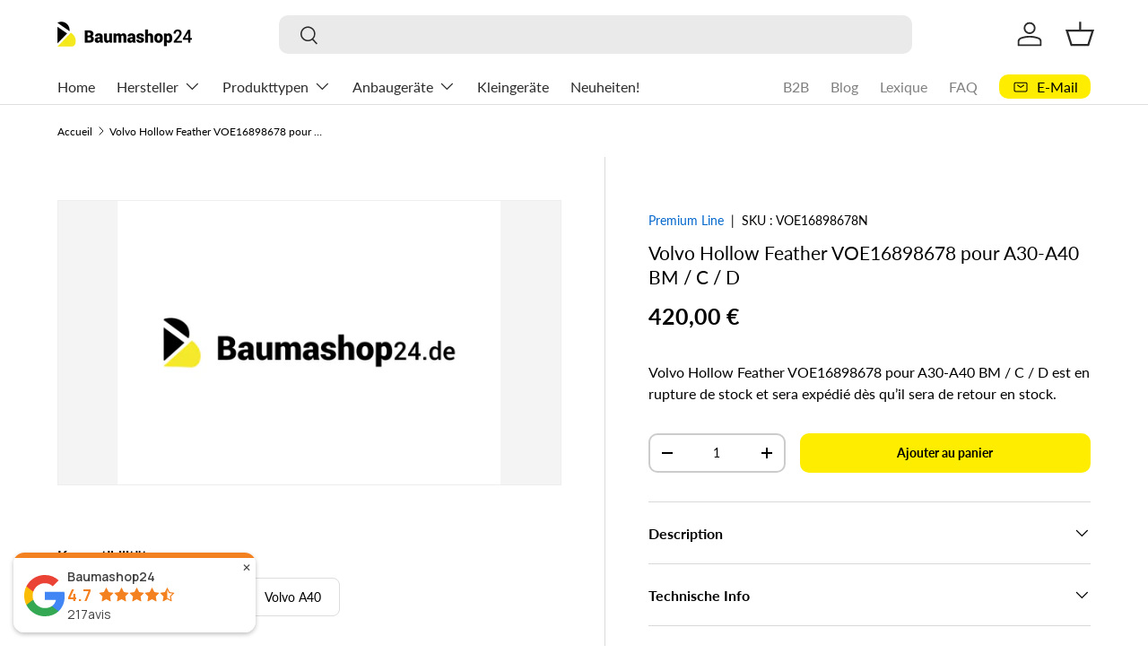

--- FILE ---
content_type: text/html; charset=utf-8
request_url: https://www.fr.baumashop24.com/products/volvo-hohlfeder-dumper-voe16898678-fuer-a30bm-a40e-fuer-volvo-dumper
body_size: 47427
content:
<!doctype html>
<html class="no-js" lang="fr" dir="ltr">
<head>

  <!-- Additional Exemptify styles -->
  <style >
    .exemptify_inc_vat {
      font-size: 0.8em;
      font-style: italic;
    }

    </style>
    <!-- END Exemptify --><meta charset="utf-8">
<meta name="viewport" content="width=device-width,initial-scale=1">
<title>Volvo Construction Machinery Part VoE16898678 &ndash; Baumashop24</title><link rel="canonical" href="https://www.fr.baumashop24.com/products/volvo-hohlfeder-dumper-voe16898678-fuer-a30bm-a40e-fuer-volvo-dumper"><meta name="description" content="Volvo Construction Machinery Pièces de rechange VOE16898678 Achetez-nous dans la boutique en ligne dans la réplique!"><meta property="og:site_name" content="Baumashop24">
<meta property="og:url" content="https://www.fr.baumashop24.com/products/volvo-hohlfeder-dumper-voe16898678-fuer-a30bm-a40e-fuer-volvo-dumper">
<meta property="og:title" content="Volvo Construction Machinery Part VoE16898678">
<meta property="og:type" content="product">
<meta property="og:description" content="Volvo Construction Machinery Pièces de rechange VOE16898678 Achetez-nous dans la boutique en ligne dans la réplique!"><meta property="og:image" content="http://www.fr.baumashop24.com/cdn/shop/products/B_Digital_003_Logos_BS24_7582cb16-f47e-468e-9fe9-6407fe2b15b9.png?crop=center&height=1200&v=1654248219&width=1200">
  <meta property="og:image:secure_url" content="https://www.fr.baumashop24.com/cdn/shop/products/B_Digital_003_Logos_BS24_7582cb16-f47e-468e-9fe9-6407fe2b15b9.png?crop=center&height=1200&v=1654248219&width=1200">
  <meta property="og:image:width" content="1750">
  <meta property="og:image:height" content="1300"><meta property="og:price:amount" content="420,00">
  <meta property="og:price:currency" content="EUR"><meta name="twitter:card" content="summary_large_image">
<meta name="twitter:title" content="Volvo Construction Machinery Part VoE16898678">
<meta name="twitter:description" content="Volvo Construction Machinery Pièces de rechange VOE16898678 Achetez-nous dans la boutique en ligne dans la réplique!">
<link rel="preload" href="//www.fr.baumashop24.com/cdn/shop/t/94/assets/main.css?v=90635462858072034221768453393" as="style"><style data-shopify>
@font-face {
  font-family: Lato;
  font-weight: 400;
  font-style: normal;
  font-display: swap;
  src: url("//www.fr.baumashop24.com/cdn/fonts/lato/lato_n4.c3b93d431f0091c8be23185e15c9d1fee1e971c5.woff2") format("woff2"),
       url("//www.fr.baumashop24.com/cdn/fonts/lato/lato_n4.d5c00c781efb195594fd2fd4ad04f7882949e327.woff") format("woff");
}
@font-face {
  font-family: Lato;
  font-weight: 700;
  font-style: normal;
  font-display: swap;
  src: url("//www.fr.baumashop24.com/cdn/fonts/lato/lato_n7.900f219bc7337bc57a7a2151983f0a4a4d9d5dcf.woff2") format("woff2"),
       url("//www.fr.baumashop24.com/cdn/fonts/lato/lato_n7.a55c60751adcc35be7c4f8a0313f9698598612ee.woff") format("woff");
}
@font-face {
  font-family: Lato;
  font-weight: 400;
  font-style: italic;
  font-display: swap;
  src: url("//www.fr.baumashop24.com/cdn/fonts/lato/lato_i4.09c847adc47c2fefc3368f2e241a3712168bc4b6.woff2") format("woff2"),
       url("//www.fr.baumashop24.com/cdn/fonts/lato/lato_i4.3c7d9eb6c1b0a2bf62d892c3ee4582b016d0f30c.woff") format("woff");
}
@font-face {
  font-family: Lato;
  font-weight: 700;
  font-style: italic;
  font-display: swap;
  src: url("//www.fr.baumashop24.com/cdn/fonts/lato/lato_i7.16ba75868b37083a879b8dd9f2be44e067dfbf92.woff2") format("woff2"),
       url("//www.fr.baumashop24.com/cdn/fonts/lato/lato_i7.4c07c2b3b7e64ab516aa2f2081d2bb0366b9dce8.woff") format("woff");
}
@font-face {
  font-family: Lato;
  font-weight: 400;
  font-style: normal;
  font-display: swap;
  src: url("//www.fr.baumashop24.com/cdn/fonts/lato/lato_n4.c3b93d431f0091c8be23185e15c9d1fee1e971c5.woff2") format("woff2"),
       url("//www.fr.baumashop24.com/cdn/fonts/lato/lato_n4.d5c00c781efb195594fd2fd4ad04f7882949e327.woff") format("woff");
}
@font-face {
  font-family: Lato;
  font-weight: 400;
  font-style: normal;
  font-display: swap;
  src: url("//www.fr.baumashop24.com/cdn/fonts/lato/lato_n4.c3b93d431f0091c8be23185e15c9d1fee1e971c5.woff2") format("woff2"),
       url("//www.fr.baumashop24.com/cdn/fonts/lato/lato_n4.d5c00c781efb195594fd2fd4ad04f7882949e327.woff") format("woff");
}
:root {
      --bg-color: 255 255 255 / 1.0;
      --bg-color-og: 255 255 255 / 1.0;
      --heading-color: 0 0 0;
      --text-color: 0 0 0;
      --text-color-og: 0 0 0;
      --scrollbar-color: 0 0 0;
      --link-color: 0 102 204;
      --link-color-og: 0 102 204;
      --star-color: 255 237 0;--swatch-border-color-default: 204 204 204;
        --swatch-border-color-active: 128 128 128;
        --swatch-card-size: 24px;
        --swatch-variant-picker-size: 64px;--color-scheme-1-bg: 255 255 255 / 1.0;
      --color-scheme-1-grad: linear-gradient(180deg, rgba(255, 255, 255, 1), rgba(255, 255, 255, 1) 100%);
      --color-scheme-1-heading: 0 0 0;
      --color-scheme-1-text: 0 0 0;
      --color-scheme-1-btn-bg: 255 237 0;
      --color-scheme-1-btn-text: 0 0 0;
      --color-scheme-1-btn-bg-hover: 232 215 0;--color-scheme-2-bg: 0 0 0 / 1.0;
      --color-scheme-2-grad: linear-gradient(225deg, rgba(0, 0, 0, 0.88) 8%, rgba(0, 0, 0, 1) 56%, rgba(0, 0, 0, 1) 92%);
      --color-scheme-2-heading: 255 237 0;
      --color-scheme-2-text: 255 255 255;
      --color-scheme-2-btn-bg: 255 237 0;
      --color-scheme-2-btn-text: 0 0 0;
      --color-scheme-2-btn-bg-hover: 232 215 0;--color-scheme-3-bg: 255 237 0 / 1.0;
      --color-scheme-3-grad: linear-gradient(46deg, rgba(255, 237, 0, 1) 8%, rgba(255, 237, 0, 1) 32%, rgba(255, 237, 0, 0.88) 92%);
      --color-scheme-3-heading: 0 0 0;
      --color-scheme-3-text: 0 0 0;
      --color-scheme-3-btn-bg: 0 0 0;
      --color-scheme-3-btn-text: 255 237 0;
      --color-scheme-3-btn-bg-hover: 53 50 0;

      --drawer-bg-color: 255 255 255 / 1.0;
      --drawer-text-color: 0 0 0;

      --panel-bg-color: 255 255 255 / 1.0;
      --panel-heading-color: 0 0 0;
      --panel-text-color: 0 0 0;

      --in-stock-text-color: 44 126 63;
      --low-stock-text-color: 235 160 53;
      --very-low-stock-text-color: 249 57 76;
      --no-stock-text-color: 180 12 28;
      --no-stock-backordered-text-color: 0 102 204;

      --error-bg-color: 252 237 238;
      --error-text-color: 180 12 28;
      --success-bg-color: 232 246 234;
      --success-text-color: 44 126 63;
      --info-bg-color: 228 237 250;
      --info-text-color: 26 102 210;

      --heading-font-family: Lato, sans-serif;
      --heading-font-style: normal;
      --heading-font-weight: 400;
      --heading-scale-start: 2;

      --navigation-font-family: Lato, sans-serif;
      --navigation-font-style: normal;
      --navigation-font-weight: 400;--heading-text-transform: none;
--subheading-text-transform: none;
      --body-font-family: Lato, sans-serif;
      --body-font-style: normal;
      --body-font-weight: 400;
      --body-font-size: 16;

      --section-gap: 32;
      --heading-gap: calc(8 * var(--space-unit));--heading-gap: calc(6 * var(--space-unit));--grid-column-gap: 20px;--btn-bg-color: 255 237 0;
      --btn-bg-hover-color: 232 215 0;
      --btn-text-color: 0 0 0;
      --btn-bg-color-og: 255 237 0;
      --btn-text-color-og: 0 0 0;
      --btn-alt-bg-color: 255 255 255;
      --btn-alt-bg-alpha: 1.0;
      --btn-alt-text-color: 0 0 0;
      --btn-border-width: 2px;
      --btn-padding-y: 12px;

      
      --btn-border-radius: 10px;
      

      --btn-lg-border-radius: 50%;
      --btn-icon-border-radius: 50%;
      --input-with-btn-inner-radius: var(--btn-border-radius);

      --input-bg-color: 255 255 255 / 1.0;
      --input-text-color: 0 0 0;
      --input-border-width: 2px;
      --input-border-radius: 8px;
      --textarea-border-radius: 8px;
      --input-border-radius: 10px;
      --input-bg-color-diff-3: #f7f7f7;
      --input-bg-color-diff-6: #f0f0f0;

      --modal-border-radius: 16px;
      --modal-overlay-color: 0 0 0;
      --modal-overlay-opacity: 0.4;
      --drawer-border-radius: 16px;
      --overlay-border-radius: 0px;

      --custom-label-bg-color: 255 237 0 / 1.0;
      --custom-label-text-color: 0 0 0 / 1.0;--sale-label-bg-color: 255 237 0 / 1.0;
      --sale-label-text-color: 0 0 0 / 1.0;--sold-out-label-bg-color: 42 43 42 / 1.0;
      --sold-out-label-text-color: 255 255 255 / 1.0;--new-label-bg-color: 255 237 0 / 1.0;
      --new-label-text-color: 0 0 0 / 1.0;--preorder-label-bg-color: 0 102 204 / 1.0;
      --preorder-label-text-color: 255 255 255 / 1.0;

      --collection-label-color: 255 237 0 / 1.0;

      --page-width: 1260px;
      --gutter-sm: 20px;
      --gutter-md: 32px;
      --gutter-lg: 64px;

      --payment-terms-bg-color: #ffffff;

      --coll-card-bg-color: #ffffff;
      --coll-card-border-color: #ffed00;

      --card-highlight-bg-color: #ffffff;
      --card-highlight-text-color: 0 0 0;
      --card-highlight-border-color: #ffed00;

      --reading-width: 48em;
    }

    @media (max-width: 769px) {
      :root {
        --reading-width: 36em;
      }
    }
  </style><link rel="stylesheet" href="//www.fr.baumashop24.com/cdn/shop/t/94/assets/main.css?v=90635462858072034221768453393">
  <script src="//www.fr.baumashop24.com/cdn/shop/t/94/assets/main.js?v=107997772106879654651768575325" defer="defer"></script><link rel="preload" href="//www.fr.baumashop24.com/cdn/fonts/lato/lato_n4.c3b93d431f0091c8be23185e15c9d1fee1e971c5.woff2" as="font" type="font/woff2" crossorigin fetchpriority="high"><link rel="preload" href="//www.fr.baumashop24.com/cdn/fonts/lato/lato_n4.c3b93d431f0091c8be23185e15c9d1fee1e971c5.woff2" as="font" type="font/woff2" crossorigin fetchpriority="high"><script>window.performance && window.performance.mark && window.performance.mark('shopify.content_for_header.start');</script><meta name="google-site-verification" content="a9YHyQAeb1W405JQ3M3gLc1FBEbHM5qlfQB8lZ8yFF4">
<meta id="shopify-digital-wallet" name="shopify-digital-wallet" content="/57636093986/digital_wallets/dialog">
<meta name="shopify-checkout-api-token" content="3761c6a32cdf691165c34a793428f420">
<meta id="in-context-paypal-metadata" data-shop-id="57636093986" data-venmo-supported="false" data-environment="production" data-locale="fr_FR" data-paypal-v4="true" data-currency="EUR">
<link rel="alternate" hreflang="x-default" href="https://www.baumashop24.com/products/volvo-hohlfeder-dumper-voe16898678-fuer-a30bm-a40e-fuer-volvo-dumper">
<link rel="alternate" hreflang="de-AT" href="https://www.baumashop24.com/de-at/products/volvo-hohlfeder-dumper-voe16898678-fuer-a30bm-a40e-fuer-volvo-dumper">
<link rel="alternate" hreflang="de-DE" href="https://www.baumashop24.com/products/volvo-hohlfeder-dumper-voe16898678-fuer-a30bm-a40e-fuer-volvo-dumper">
<link rel="alternate" hreflang="en-IE" href="https://www.en.baumashop24.com/products/volvo-hohlfeder-dumper-voe16898678-fuer-a30bm-a40e-fuer-volvo-dumper">
<link rel="alternate" hreflang="en-BE" href="https://www.en.baumashop24.com/products/volvo-hohlfeder-dumper-voe16898678-fuer-a30bm-a40e-fuer-volvo-dumper">
<link rel="alternate" hreflang="en-DK" href="https://www.en.baumashop24.com/products/volvo-hohlfeder-dumper-voe16898678-fuer-a30bm-a40e-fuer-volvo-dumper">
<link rel="alternate" hreflang="en-IT" href="https://www.en.baumashop24.com/products/volvo-hohlfeder-dumper-voe16898678-fuer-a30bm-a40e-fuer-volvo-dumper">
<link rel="alternate" hreflang="en-LU" href="https://www.en.baumashop24.com/products/volvo-hohlfeder-dumper-voe16898678-fuer-a30bm-a40e-fuer-volvo-dumper">
<link rel="alternate" hreflang="en-NL" href="https://www.en.baumashop24.com/products/volvo-hohlfeder-dumper-voe16898678-fuer-a30bm-a40e-fuer-volvo-dumper">
<link rel="alternate" hreflang="en-PL" href="https://www.en.baumashop24.com/products/volvo-hohlfeder-dumper-voe16898678-fuer-a30bm-a40e-fuer-volvo-dumper">
<link rel="alternate" hreflang="en-SK" href="https://www.en.baumashop24.com/products/volvo-hohlfeder-dumper-voe16898678-fuer-a30bm-a40e-fuer-volvo-dumper">
<link rel="alternate" hreflang="en-SI" href="https://www.en.baumashop24.com/products/volvo-hohlfeder-dumper-voe16898678-fuer-a30bm-a40e-fuer-volvo-dumper">
<link rel="alternate" hreflang="en-CZ" href="https://www.en.baumashop24.com/products/volvo-hohlfeder-dumper-voe16898678-fuer-a30bm-a40e-fuer-volvo-dumper">
<link rel="alternate" hreflang="en-RO" href="https://www.en.baumashop24.com/products/volvo-hohlfeder-dumper-voe16898678-fuer-a30bm-a40e-fuer-volvo-dumper">
<link rel="alternate" hreflang="en-HU" href="https://www.en.baumashop24.com/products/volvo-hohlfeder-dumper-voe16898678-fuer-a30bm-a40e-fuer-volvo-dumper">
<link rel="alternate" hreflang="en-BG" href="https://www.en.baumashop24.com/products/volvo-hohlfeder-dumper-voe16898678-fuer-a30bm-a40e-fuer-volvo-dumper">
<link rel="alternate" hreflang="en-HR" href="https://www.en.baumashop24.com/products/volvo-hohlfeder-dumper-voe16898678-fuer-a30bm-a40e-fuer-volvo-dumper">
<link rel="alternate" hreflang="en-PT" href="https://www.en.baumashop24.com/products/volvo-hohlfeder-dumper-voe16898678-fuer-a30bm-a40e-fuer-volvo-dumper">
<link rel="alternate" hreflang="en-LT" href="https://www.en.baumashop24.com/products/volvo-hohlfeder-dumper-voe16898678-fuer-a30bm-a40e-fuer-volvo-dumper">
<link rel="alternate" hreflang="en-SE" href="https://www.en.baumashop24.com/products/volvo-hohlfeder-dumper-voe16898678-fuer-a30bm-a40e-fuer-volvo-dumper">
<link rel="alternate" hreflang="en-FI" href="https://www.en.baumashop24.com/products/volvo-hohlfeder-dumper-voe16898678-fuer-a30bm-a40e-fuer-volvo-dumper">
<link rel="alternate" hreflang="en-ES" href="https://www.en.baumashop24.com/products/volvo-hohlfeder-dumper-voe16898678-fuer-a30bm-a40e-fuer-volvo-dumper">
<link rel="alternate" hreflang="en-EE" href="https://www.en.baumashop24.com/products/volvo-hohlfeder-dumper-voe16898678-fuer-a30bm-a40e-fuer-volvo-dumper">
<link rel="alternate" hreflang="en-LV" href="https://www.en.baumashop24.com/products/volvo-hohlfeder-dumper-voe16898678-fuer-a30bm-a40e-fuer-volvo-dumper">
<link rel="alternate" hreflang="en-CY" href="https://www.en.baumashop24.com/products/volvo-hohlfeder-dumper-voe16898678-fuer-a30bm-a40e-fuer-volvo-dumper">
<link rel="alternate" hreflang="en-GR" href="https://www.en.baumashop24.com/products/volvo-hohlfeder-dumper-voe16898678-fuer-a30bm-a40e-fuer-volvo-dumper">
<link rel="alternate" hreflang="fr-FR" href="https://www.fr.baumashop24.com/products/volvo-hohlfeder-dumper-voe16898678-fuer-a30bm-a40e-fuer-volvo-dumper">
<link rel="alternate" type="application/json+oembed" href="https://www.fr.baumashop24.com/products/volvo-hohlfeder-dumper-voe16898678-fuer-a30bm-a40e-fuer-volvo-dumper.oembed">
<script async="async" src="/checkouts/internal/preloads.js?locale=fr-FR"></script>
<script id="apple-pay-shop-capabilities" type="application/json">{"shopId":57636093986,"countryCode":"DE","currencyCode":"EUR","merchantCapabilities":["supports3DS"],"merchantId":"gid:\/\/shopify\/Shop\/57636093986","merchantName":"Baumashop24","requiredBillingContactFields":["postalAddress","email","phone"],"requiredShippingContactFields":["postalAddress","email","phone"],"shippingType":"shipping","supportedNetworks":["visa","maestro","masterCard"],"total":{"type":"pending","label":"Baumashop24","amount":"1.00"},"shopifyPaymentsEnabled":true,"supportsSubscriptions":true}</script>
<script id="shopify-features" type="application/json">{"accessToken":"3761c6a32cdf691165c34a793428f420","betas":["rich-media-storefront-analytics"],"domain":"www.fr.baumashop24.com","predictiveSearch":true,"shopId":57636093986,"locale":"fr"}</script>
<script>var Shopify = Shopify || {};
Shopify.shop = "baumashop24.myshopify.com";
Shopify.locale = "fr";
Shopify.currency = {"active":"EUR","rate":"1.0"};
Shopify.country = "FR";
Shopify.theme = {"name":"Aktualisierte Enterprise","id":192719552843,"schema_name":"Enterprise","schema_version":"2.1.0","theme_store_id":1657,"role":"main"};
Shopify.theme.handle = "null";
Shopify.theme.style = {"id":null,"handle":null};
Shopify.cdnHost = "www.fr.baumashop24.com/cdn";
Shopify.routes = Shopify.routes || {};
Shopify.routes.root = "/";</script>
<script type="module">!function(o){(o.Shopify=o.Shopify||{}).modules=!0}(window);</script>
<script>!function(o){function n(){var o=[];function n(){o.push(Array.prototype.slice.apply(arguments))}return n.q=o,n}var t=o.Shopify=o.Shopify||{};t.loadFeatures=n(),t.autoloadFeatures=n()}(window);</script>
<script id="shop-js-analytics" type="application/json">{"pageType":"product"}</script>
<script defer="defer" async type="module" src="//www.fr.baumashop24.com/cdn/shopifycloud/shop-js/modules/v2/client.init-shop-cart-sync_XvpUV7qp.fr.esm.js"></script>
<script defer="defer" async type="module" src="//www.fr.baumashop24.com/cdn/shopifycloud/shop-js/modules/v2/chunk.common_C2xzKNNs.esm.js"></script>
<script type="module">
  await import("//www.fr.baumashop24.com/cdn/shopifycloud/shop-js/modules/v2/client.init-shop-cart-sync_XvpUV7qp.fr.esm.js");
await import("//www.fr.baumashop24.com/cdn/shopifycloud/shop-js/modules/v2/chunk.common_C2xzKNNs.esm.js");

  window.Shopify.SignInWithShop?.initShopCartSync?.({"fedCMEnabled":true,"windoidEnabled":true});

</script>
<script>(function() {
  var isLoaded = false;
  function asyncLoad() {
    if (isLoaded) return;
    isLoaded = true;
    var urls = ["https:\/\/plugin.brevo.com\/integrations\/api\/automation\/script?user_connection_id=62a313e3c8c59075c62b565b\u0026ma-key=vh6cb57loos4bknbkxope2cf\u0026shop=baumashop24.myshopify.com","https:\/\/plugin.brevo.com\/integrations\/api\/sy\/cart_tracking\/script?user_connection_id=62a313e3c8c59075c62b565b\u0026ma-key=vh6cb57loos4bknbkxope2cf\u0026shop=baumashop24.myshopify.com"];
    for (var i = 0; i < urls.length; i++) {
      var s = document.createElement('script');
      s.type = 'text/javascript';
      s.async = true;
      s.src = urls[i];
      var x = document.getElementsByTagName('script')[0];
      x.parentNode.insertBefore(s, x);
    }
  };
  if(window.attachEvent) {
    window.attachEvent('onload', asyncLoad);
  } else {
    window.addEventListener('load', asyncLoad, false);
  }
})();</script>
<script id="__st">var __st={"a":57636093986,"offset":3600,"reqid":"1140dd00-eb1d-4066-9170-1fcfdbd72ce4-1768722765","pageurl":"www.fr.baumashop24.com\/products\/volvo-hohlfeder-dumper-voe16898678-fuer-a30bm-a40e-fuer-volvo-dumper","u":"935d4e849fb9","p":"product","rtyp":"product","rid":7005314940962};</script>
<script>window.ShopifyPaypalV4VisibilityTracking = true;</script>
<script id="form-persister">!function(){'use strict';const t='contact',e='new_comment',n=[[t,t],['blogs',e],['comments',e],[t,'customer']],o='password',r='form_key',c=['recaptcha-v3-token','g-recaptcha-response','h-captcha-response',o],s=()=>{try{return window.sessionStorage}catch{return}},i='__shopify_v',u=t=>t.elements[r],a=function(){const t=[...n].map((([t,e])=>`form[action*='/${t}']:not([data-nocaptcha='true']) input[name='form_type'][value='${e}']`)).join(',');var e;return e=t,()=>e?[...document.querySelectorAll(e)].map((t=>t.form)):[]}();function m(t){const e=u(t);a().includes(t)&&(!e||!e.value)&&function(t){try{if(!s())return;!function(t){const e=s();if(!e)return;const n=u(t);if(!n)return;const o=n.value;o&&e.removeItem(o)}(t);const e=Array.from(Array(32),(()=>Math.random().toString(36)[2])).join('');!function(t,e){u(t)||t.append(Object.assign(document.createElement('input'),{type:'hidden',name:r})),t.elements[r].value=e}(t,e),function(t,e){const n=s();if(!n)return;const r=[...t.querySelectorAll(`input[type='${o}']`)].map((({name:t})=>t)),u=[...c,...r],a={};for(const[o,c]of new FormData(t).entries())u.includes(o)||(a[o]=c);n.setItem(e,JSON.stringify({[i]:1,action:t.action,data:a}))}(t,e)}catch(e){console.error('failed to persist form',e)}}(t)}const f=t=>{if('true'===t.dataset.persistBound)return;const e=function(t,e){const n=function(t){return'function'==typeof t.submit?t.submit:HTMLFormElement.prototype.submit}(t).bind(t);return function(){let t;return()=>{t||(t=!0,(()=>{try{e(),n()}catch(t){(t=>{console.error('form submit failed',t)})(t)}})(),setTimeout((()=>t=!1),250))}}()}(t,(()=>{m(t)}));!function(t,e){if('function'==typeof t.submit&&'function'==typeof e)try{t.submit=e}catch{}}(t,e),t.addEventListener('submit',(t=>{t.preventDefault(),e()})),t.dataset.persistBound='true'};!function(){function t(t){const e=(t=>{const e=t.target;return e instanceof HTMLFormElement?e:e&&e.form})(t);e&&m(e)}document.addEventListener('submit',t),document.addEventListener('DOMContentLoaded',(()=>{const e=a();for(const t of e)f(t);var n;n=document.body,new window.MutationObserver((t=>{for(const e of t)if('childList'===e.type&&e.addedNodes.length)for(const t of e.addedNodes)1===t.nodeType&&'FORM'===t.tagName&&a().includes(t)&&f(t)})).observe(n,{childList:!0,subtree:!0,attributes:!1}),document.removeEventListener('submit',t)}))}()}();</script>
<script integrity="sha256-4kQ18oKyAcykRKYeNunJcIwy7WH5gtpwJnB7kiuLZ1E=" data-source-attribution="shopify.loadfeatures" defer="defer" src="//www.fr.baumashop24.com/cdn/shopifycloud/storefront/assets/storefront/load_feature-a0a9edcb.js" crossorigin="anonymous"></script>
<script data-source-attribution="shopify.dynamic_checkout.dynamic.init">var Shopify=Shopify||{};Shopify.PaymentButton=Shopify.PaymentButton||{isStorefrontPortableWallets:!0,init:function(){window.Shopify.PaymentButton.init=function(){};var t=document.createElement("script");t.src="https://www.fr.baumashop24.com/cdn/shopifycloud/portable-wallets/latest/portable-wallets.fr.js",t.type="module",document.head.appendChild(t)}};
</script>
<script data-source-attribution="shopify.dynamic_checkout.buyer_consent">
  function portableWalletsHideBuyerConsent(e){var t=document.getElementById("shopify-buyer-consent"),n=document.getElementById("shopify-subscription-policy-button");t&&n&&(t.classList.add("hidden"),t.setAttribute("aria-hidden","true"),n.removeEventListener("click",e))}function portableWalletsShowBuyerConsent(e){var t=document.getElementById("shopify-buyer-consent"),n=document.getElementById("shopify-subscription-policy-button");t&&n&&(t.classList.remove("hidden"),t.removeAttribute("aria-hidden"),n.addEventListener("click",e))}window.Shopify?.PaymentButton&&(window.Shopify.PaymentButton.hideBuyerConsent=portableWalletsHideBuyerConsent,window.Shopify.PaymentButton.showBuyerConsent=portableWalletsShowBuyerConsent);
</script>
<script data-source-attribution="shopify.dynamic_checkout.cart.bootstrap">document.addEventListener("DOMContentLoaded",(function(){function t(){return document.querySelector("shopify-accelerated-checkout-cart, shopify-accelerated-checkout")}if(t())Shopify.PaymentButton.init();else{new MutationObserver((function(e,n){t()&&(Shopify.PaymentButton.init(),n.disconnect())})).observe(document.body,{childList:!0,subtree:!0})}}));
</script>
<script id='scb4127' type='text/javascript' async='' src='https://www.fr.baumashop24.com/cdn/shopifycloud/privacy-banner/storefront-banner.js'></script><link id="shopify-accelerated-checkout-styles" rel="stylesheet" media="screen" href="https://www.fr.baumashop24.com/cdn/shopifycloud/portable-wallets/latest/accelerated-checkout-backwards-compat.css" crossorigin="anonymous">
<style id="shopify-accelerated-checkout-cart">
        #shopify-buyer-consent {
  margin-top: 1em;
  display: inline-block;
  width: 100%;
}

#shopify-buyer-consent.hidden {
  display: none;
}

#shopify-subscription-policy-button {
  background: none;
  border: none;
  padding: 0;
  text-decoration: underline;
  font-size: inherit;
  cursor: pointer;
}

#shopify-subscription-policy-button::before {
  box-shadow: none;
}

      </style>
<script id="sections-script" data-sections="header,footer" defer="defer" src="//www.fr.baumashop24.com/cdn/shop/t/94/compiled_assets/scripts.js?28486"></script>
<script>window.performance && window.performance.mark && window.performance.mark('shopify.content_for_header.end');</script>


  <script>document.documentElement.className = document.documentElement.className.replace('no-js', 'js');</script><!-- CC Custom Head Start --><style>
h2 {
  font-size: 32px;
  margin-bottom: 0 !important;
  padding-bottom: 0 !important;
  line-height: 1.1 !important;
}

.collection-banner {
  padding-bottom: 0 !important;
  margin-bottom: 0 !important;
}

.shopify-section--collection-banner + .shopify-section {
  margin-top: -20px !important;
  padding-top: 0 !important;
}

.shopify-section--collection-banner + .shopify-section > div {
  padding-top: 0 !important;
  margin-top: 0 !important;
}

.main-collection {
  padding-top: 0 !important;
}

/* Search page: 4 columns on desktop */
.main-search .products-grid {
  grid-template-columns: repeat(4, 1fr) !important;
}

@media (max-width: 1024px) {
  .main-search .products-grid {
    grid-template-columns: repeat(2, 1fr) !important;
  }
}

@media (max-width: 640px) {
  .main-search .products-grid {
    grid-template-columns: repeat(1, 1fr) !important;
  }
}

/* Cart page: Add shipping text */
.cart-summary::before {
  content: 'Versand wird im Checkout berechnet';
  display: block;
  font-size: 12px;
  color: #666666;
  margin-bottom: 16px;
  font-weight: 400;
}
</style><!-- CC Custom Head End --><!-- BEGIN app block: shopify://apps/exemptify/blocks/ExemptifyApp/53648040-92ea-472b-92a5-eb781e92b01b --><!-- Begin Exemptify messages -->
  <script>
  
    var m4u_invalid_id = "Diese Umsatzsteuer-Identifikationsnummer scheint ungültig zu sein, bitte kontaktieren Sie uns direkt.";
    var m4u_vies_down = "Der EU-Validierungsdienst ist nicht verfügbar. Bitte kontaktieren Sie uns.";
    var m4u_validated = "Ihre Umsatzsteuer-Identifikationsnummer wurde erfolgreich validiert.";
    var m4u_deleted = "Die Umsatzsteuer-ID wurde gelöscht.";
    var m4u_no_country = "Bitte geben Sie einen gültigen Ländercode ein (z. B. DK, FR, DE, ...)";
    var m4u_same_country = "Wir dürfen keine mehrwertsteuerbefreiten Rechnungen für Unternehmen im selben Land ausstellen.";
    var m4u_format_error = "Bitte geben Sie eine gültige EU-Mehrwertsteuer-ID ein.";
  
    var m4u_ptxt = "inkl. MwSt";
    var m4u_ex_vat_postfix_txt = "";
    var m4u_no_email = "Bitte geben Sie eine gültige E-Mailadresse an.";
  
</script>
  <!-- End Exemptify messages -->
  <script src="https://cdn.shopify.com/extensions/0199946b-5a78-7e3e-855c-f375a81ed80b/exemptify-422/assets/exemptify-jquery-3.6.0.min.js"></script>
  <!-- Begin Exemptify price display -->
  <script async src="//www.modules4u.biz/shopify/exemptify/js/fix_prices_v1.js.php?shop=baumashop24.myshopify.com&country=DE&vat=19&eu_aware&show_original_price&style=Y29sb3I6O2ZvbnQtc2l6ZTogMWVtO2ZvbnQtd2VpZ2h0OiBib2xkOw==&inc_style=Y29sb3I6O2ZvbnQtc2l6ZTogMWVtO2ZvbnQtd2VpZ2h0OiBib2xkZXI7&two_lines&eu_oss&vat_included_setting=false&hide_from_non_eu&hide_from_own&tax_included=false&shop_currency=EUR&actual_currency=EUR&num_currencies=7&customer_exempt=&current_country=FR&"></script>
<!-- End Exemptify price display -->

<!-- END app block --><script src="https://cdn.shopify.com/extensions/cfc76123-b24f-4e9a-a1dc-585518796af7/forms-2294/assets/shopify-forms-loader.js" type="text/javascript" defer="defer"></script>
<script src="https://cdn.shopify.com/extensions/019bc1b8-bc6d-7732-9cb2-bdfba33fe5e9/shopify-cli-149/assets/reputon-google-compact-widget.js" type="text/javascript" defer="defer"></script>
<script src="https://cdn.shopify.com/extensions/019bc1b8-bc6d-7732-9cb2-bdfba33fe5e9/shopify-cli-149/assets/reputon-google-carousel-static-plate-widget.js" type="text/javascript" defer="defer"></script>
<link href="https://monorail-edge.shopifysvc.com" rel="dns-prefetch">
<script>(function(){if ("sendBeacon" in navigator && "performance" in window) {try {var session_token_from_headers = performance.getEntriesByType('navigation')[0].serverTiming.find(x => x.name == '_s').description;} catch {var session_token_from_headers = undefined;}var session_cookie_matches = document.cookie.match(/_shopify_s=([^;]*)/);var session_token_from_cookie = session_cookie_matches && session_cookie_matches.length === 2 ? session_cookie_matches[1] : "";var session_token = session_token_from_headers || session_token_from_cookie || "";function handle_abandonment_event(e) {var entries = performance.getEntries().filter(function(entry) {return /monorail-edge.shopifysvc.com/.test(entry.name);});if (!window.abandonment_tracked && entries.length === 0) {window.abandonment_tracked = true;var currentMs = Date.now();var navigation_start = performance.timing.navigationStart;var payload = {shop_id: 57636093986,url: window.location.href,navigation_start,duration: currentMs - navigation_start,session_token,page_type: "product"};window.navigator.sendBeacon("https://monorail-edge.shopifysvc.com/v1/produce", JSON.stringify({schema_id: "online_store_buyer_site_abandonment/1.1",payload: payload,metadata: {event_created_at_ms: currentMs,event_sent_at_ms: currentMs}}));}}window.addEventListener('pagehide', handle_abandonment_event);}}());</script>
<script id="web-pixels-manager-setup">(function e(e,d,r,n,o){if(void 0===o&&(o={}),!Boolean(null===(a=null===(i=window.Shopify)||void 0===i?void 0:i.analytics)||void 0===a?void 0:a.replayQueue)){var i,a;window.Shopify=window.Shopify||{};var t=window.Shopify;t.analytics=t.analytics||{};var s=t.analytics;s.replayQueue=[],s.publish=function(e,d,r){return s.replayQueue.push([e,d,r]),!0};try{self.performance.mark("wpm:start")}catch(e){}var l=function(){var e={modern:/Edge?\/(1{2}[4-9]|1[2-9]\d|[2-9]\d{2}|\d{4,})\.\d+(\.\d+|)|Firefox\/(1{2}[4-9]|1[2-9]\d|[2-9]\d{2}|\d{4,})\.\d+(\.\d+|)|Chrom(ium|e)\/(9{2}|\d{3,})\.\d+(\.\d+|)|(Maci|X1{2}).+ Version\/(15\.\d+|(1[6-9]|[2-9]\d|\d{3,})\.\d+)([,.]\d+|)( \(\w+\)|)( Mobile\/\w+|) Safari\/|Chrome.+OPR\/(9{2}|\d{3,})\.\d+\.\d+|(CPU[ +]OS|iPhone[ +]OS|CPU[ +]iPhone|CPU IPhone OS|CPU iPad OS)[ +]+(15[._]\d+|(1[6-9]|[2-9]\d|\d{3,})[._]\d+)([._]\d+|)|Android:?[ /-](13[3-9]|1[4-9]\d|[2-9]\d{2}|\d{4,})(\.\d+|)(\.\d+|)|Android.+Firefox\/(13[5-9]|1[4-9]\d|[2-9]\d{2}|\d{4,})\.\d+(\.\d+|)|Android.+Chrom(ium|e)\/(13[3-9]|1[4-9]\d|[2-9]\d{2}|\d{4,})\.\d+(\.\d+|)|SamsungBrowser\/([2-9]\d|\d{3,})\.\d+/,legacy:/Edge?\/(1[6-9]|[2-9]\d|\d{3,})\.\d+(\.\d+|)|Firefox\/(5[4-9]|[6-9]\d|\d{3,})\.\d+(\.\d+|)|Chrom(ium|e)\/(5[1-9]|[6-9]\d|\d{3,})\.\d+(\.\d+|)([\d.]+$|.*Safari\/(?![\d.]+ Edge\/[\d.]+$))|(Maci|X1{2}).+ Version\/(10\.\d+|(1[1-9]|[2-9]\d|\d{3,})\.\d+)([,.]\d+|)( \(\w+\)|)( Mobile\/\w+|) Safari\/|Chrome.+OPR\/(3[89]|[4-9]\d|\d{3,})\.\d+\.\d+|(CPU[ +]OS|iPhone[ +]OS|CPU[ +]iPhone|CPU IPhone OS|CPU iPad OS)[ +]+(10[._]\d+|(1[1-9]|[2-9]\d|\d{3,})[._]\d+)([._]\d+|)|Android:?[ /-](13[3-9]|1[4-9]\d|[2-9]\d{2}|\d{4,})(\.\d+|)(\.\d+|)|Mobile Safari.+OPR\/([89]\d|\d{3,})\.\d+\.\d+|Android.+Firefox\/(13[5-9]|1[4-9]\d|[2-9]\d{2}|\d{4,})\.\d+(\.\d+|)|Android.+Chrom(ium|e)\/(13[3-9]|1[4-9]\d|[2-9]\d{2}|\d{4,})\.\d+(\.\d+|)|Android.+(UC? ?Browser|UCWEB|U3)[ /]?(15\.([5-9]|\d{2,})|(1[6-9]|[2-9]\d|\d{3,})\.\d+)\.\d+|SamsungBrowser\/(5\.\d+|([6-9]|\d{2,})\.\d+)|Android.+MQ{2}Browser\/(14(\.(9|\d{2,})|)|(1[5-9]|[2-9]\d|\d{3,})(\.\d+|))(\.\d+|)|K[Aa][Ii]OS\/(3\.\d+|([4-9]|\d{2,})\.\d+)(\.\d+|)/},d=e.modern,r=e.legacy,n=navigator.userAgent;return n.match(d)?"modern":n.match(r)?"legacy":"unknown"}(),u="modern"===l?"modern":"legacy",c=(null!=n?n:{modern:"",legacy:""})[u],f=function(e){return[e.baseUrl,"/wpm","/b",e.hashVersion,"modern"===e.buildTarget?"m":"l",".js"].join("")}({baseUrl:d,hashVersion:r,buildTarget:u}),m=function(e){var d=e.version,r=e.bundleTarget,n=e.surface,o=e.pageUrl,i=e.monorailEndpoint;return{emit:function(e){var a=e.status,t=e.errorMsg,s=(new Date).getTime(),l=JSON.stringify({metadata:{event_sent_at_ms:s},events:[{schema_id:"web_pixels_manager_load/3.1",payload:{version:d,bundle_target:r,page_url:o,status:a,surface:n,error_msg:t},metadata:{event_created_at_ms:s}}]});if(!i)return console&&console.warn&&console.warn("[Web Pixels Manager] No Monorail endpoint provided, skipping logging."),!1;try{return self.navigator.sendBeacon.bind(self.navigator)(i,l)}catch(e){}var u=new XMLHttpRequest;try{return u.open("POST",i,!0),u.setRequestHeader("Content-Type","text/plain"),u.send(l),!0}catch(e){return console&&console.warn&&console.warn("[Web Pixels Manager] Got an unhandled error while logging to Monorail."),!1}}}}({version:r,bundleTarget:l,surface:e.surface,pageUrl:self.location.href,monorailEndpoint:e.monorailEndpoint});try{o.browserTarget=l,function(e){var d=e.src,r=e.async,n=void 0===r||r,o=e.onload,i=e.onerror,a=e.sri,t=e.scriptDataAttributes,s=void 0===t?{}:t,l=document.createElement("script"),u=document.querySelector("head"),c=document.querySelector("body");if(l.async=n,l.src=d,a&&(l.integrity=a,l.crossOrigin="anonymous"),s)for(var f in s)if(Object.prototype.hasOwnProperty.call(s,f))try{l.dataset[f]=s[f]}catch(e){}if(o&&l.addEventListener("load",o),i&&l.addEventListener("error",i),u)u.appendChild(l);else{if(!c)throw new Error("Did not find a head or body element to append the script");c.appendChild(l)}}({src:f,async:!0,onload:function(){if(!function(){var e,d;return Boolean(null===(d=null===(e=window.Shopify)||void 0===e?void 0:e.analytics)||void 0===d?void 0:d.initialized)}()){var d=window.webPixelsManager.init(e)||void 0;if(d){var r=window.Shopify.analytics;r.replayQueue.forEach((function(e){var r=e[0],n=e[1],o=e[2];d.publishCustomEvent(r,n,o)})),r.replayQueue=[],r.publish=d.publishCustomEvent,r.visitor=d.visitor,r.initialized=!0}}},onerror:function(){return m.emit({status:"failed",errorMsg:"".concat(f," has failed to load")})},sri:function(e){var d=/^sha384-[A-Za-z0-9+/=]+$/;return"string"==typeof e&&d.test(e)}(c)?c:"",scriptDataAttributes:o}),m.emit({status:"loading"})}catch(e){m.emit({status:"failed",errorMsg:(null==e?void 0:e.message)||"Unknown error"})}}})({shopId: 57636093986,storefrontBaseUrl: "https://www.baumashop24.com",extensionsBaseUrl: "https://extensions.shopifycdn.com/cdn/shopifycloud/web-pixels-manager",monorailEndpoint: "https://monorail-edge.shopifysvc.com/unstable/produce_batch",surface: "storefront-renderer",enabledBetaFlags: ["2dca8a86"],webPixelsConfigList: [{"id":"3646751051","configuration":"{\"config\":\"{\\\"google_tag_ids\\\":[\\\"AW-826557944\\\",\\\"GT-NNZWW5J\\\",\\\"G-31MVZ29ZG1\\\"],\\\"target_country\\\":\\\"DE\\\",\\\"gtag_events\\\":[{\\\"type\\\":\\\"search\\\",\\\"action_label\\\":[\\\"AW-826557944\\\/8adqCI2Zn9kDEPiLkYoD\\\",\\\"G-31MVZ29ZG1\\\"]},{\\\"type\\\":\\\"begin_checkout\\\",\\\"action_label\\\":[\\\"AW-826557944\\\/GZMgCIqZn9kDEPiLkYoD\\\",\\\"G-31MVZ29ZG1\\\"]},{\\\"type\\\":\\\"view_item\\\",\\\"action_label\\\":[\\\"AW-826557944\\\/be4ICISZn9kDEPiLkYoD\\\",\\\"MC-QTPTFX8YMR\\\",\\\"G-31MVZ29ZG1\\\"]},{\\\"type\\\":\\\"purchase\\\",\\\"action_label\\\":[\\\"AW-826557944\\\/jwKRCIGZn9kDEPiLkYoD\\\",\\\"MC-QTPTFX8YMR\\\",\\\"G-31MVZ29ZG1\\\"]},{\\\"type\\\":\\\"page_view\\\",\\\"action_label\\\":[\\\"AW-826557944\\\/7vd_CP6Yn9kDEPiLkYoD\\\",\\\"MC-QTPTFX8YMR\\\",\\\"G-31MVZ29ZG1\\\"]},{\\\"type\\\":\\\"add_payment_info\\\",\\\"action_label\\\":[\\\"AW-826557944\\\/mvXHCJCZn9kDEPiLkYoD\\\",\\\"G-31MVZ29ZG1\\\"]},{\\\"type\\\":\\\"add_to_cart\\\",\\\"action_label\\\":[\\\"AW-826557944\\\/Db-eCIeZn9kDEPiLkYoD\\\",\\\"G-31MVZ29ZG1\\\"]}],\\\"enable_monitoring_mode\\\":false}\"}","eventPayloadVersion":"v1","runtimeContext":"OPEN","scriptVersion":"b2a88bafab3e21179ed38636efcd8a93","type":"APP","apiClientId":1780363,"privacyPurposes":[],"dataSharingAdjustments":{"protectedCustomerApprovalScopes":["read_customer_address","read_customer_email","read_customer_name","read_customer_personal_data","read_customer_phone"]}},{"id":"156631371","configuration":"{\"tagID\":\"2612428683938\"}","eventPayloadVersion":"v1","runtimeContext":"STRICT","scriptVersion":"18031546ee651571ed29edbe71a3550b","type":"APP","apiClientId":3009811,"privacyPurposes":["ANALYTICS","MARKETING","SALE_OF_DATA"],"dataSharingAdjustments":{"protectedCustomerApprovalScopes":["read_customer_address","read_customer_email","read_customer_name","read_customer_personal_data","read_customer_phone"]}},{"id":"281379147","eventPayloadVersion":"1","runtimeContext":"LAX","scriptVersion":"1","type":"CUSTOM","privacyPurposes":["ANALYTICS","MARKETING","SALE_OF_DATA"],"name":"GA4 Tracking"},{"id":"shopify-app-pixel","configuration":"{}","eventPayloadVersion":"v1","runtimeContext":"STRICT","scriptVersion":"0450","apiClientId":"shopify-pixel","type":"APP","privacyPurposes":["ANALYTICS","MARKETING"]},{"id":"shopify-custom-pixel","eventPayloadVersion":"v1","runtimeContext":"LAX","scriptVersion":"0450","apiClientId":"shopify-pixel","type":"CUSTOM","privacyPurposes":["ANALYTICS","MARKETING"]}],isMerchantRequest: false,initData: {"shop":{"name":"Baumashop24","paymentSettings":{"currencyCode":"EUR"},"myshopifyDomain":"baumashop24.myshopify.com","countryCode":"DE","storefrontUrl":"https:\/\/www.fr.baumashop24.com"},"customer":null,"cart":null,"checkout":null,"productVariants":[{"price":{"amount":420.0,"currencyCode":"EUR"},"product":{"title":"Volvo Hollow Feather VOE16898678 pour A30-A40 BM \/ C \/ D","vendor":"Premium Line","id":"7005314940962","untranslatedTitle":"Volvo Hollow Feather VOE16898678 pour A30-A40 BM \/ C \/ D","url":"\/products\/volvo-hohlfeder-dumper-voe16898678-fuer-a30bm-a40e-fuer-volvo-dumper","type":"Plume"},"id":"40423412727842","image":{"src":"\/\/www.fr.baumashop24.com\/cdn\/shop\/products\/B_Digital_003_Logos_BS24_7582cb16-f47e-468e-9fe9-6407fe2b15b9.png?v=1654248219"},"sku":"VOE16898678N","title":"Default Title","untranslatedTitle":"Default Title"}],"purchasingCompany":null},},"https://www.fr.baumashop24.com/cdn","fcfee988w5aeb613cpc8e4bc33m6693e112",{"modern":"","legacy":""},{"shopId":"57636093986","storefrontBaseUrl":"https:\/\/www.baumashop24.com","extensionBaseUrl":"https:\/\/extensions.shopifycdn.com\/cdn\/shopifycloud\/web-pixels-manager","surface":"storefront-renderer","enabledBetaFlags":"[\"2dca8a86\"]","isMerchantRequest":"false","hashVersion":"fcfee988w5aeb613cpc8e4bc33m6693e112","publish":"custom","events":"[[\"page_viewed\",{}],[\"product_viewed\",{\"productVariant\":{\"price\":{\"amount\":420.0,\"currencyCode\":\"EUR\"},\"product\":{\"title\":\"Volvo Hollow Feather VOE16898678 pour A30-A40 BM \/ C \/ D\",\"vendor\":\"Premium Line\",\"id\":\"7005314940962\",\"untranslatedTitle\":\"Volvo Hollow Feather VOE16898678 pour A30-A40 BM \/ C \/ D\",\"url\":\"\/products\/volvo-hohlfeder-dumper-voe16898678-fuer-a30bm-a40e-fuer-volvo-dumper\",\"type\":\"Plume\"},\"id\":\"40423412727842\",\"image\":{\"src\":\"\/\/www.fr.baumashop24.com\/cdn\/shop\/products\/B_Digital_003_Logos_BS24_7582cb16-f47e-468e-9fe9-6407fe2b15b9.png?v=1654248219\"},\"sku\":\"VOE16898678N\",\"title\":\"Default Title\",\"untranslatedTitle\":\"Default Title\"}}]]"});</script><script>
  window.ShopifyAnalytics = window.ShopifyAnalytics || {};
  window.ShopifyAnalytics.meta = window.ShopifyAnalytics.meta || {};
  window.ShopifyAnalytics.meta.currency = 'EUR';
  var meta = {"product":{"id":7005314940962,"gid":"gid:\/\/shopify\/Product\/7005314940962","vendor":"Premium Line","type":"Plume","handle":"volvo-hohlfeder-dumper-voe16898678-fuer-a30bm-a40e-fuer-volvo-dumper","variants":[{"id":40423412727842,"price":42000,"name":"Volvo Hollow Feather VOE16898678 pour A30-A40 BM \/ C \/ D","public_title":null,"sku":"VOE16898678N"}],"remote":false},"page":{"pageType":"product","resourceType":"product","resourceId":7005314940962,"requestId":"1140dd00-eb1d-4066-9170-1fcfdbd72ce4-1768722765"}};
  for (var attr in meta) {
    window.ShopifyAnalytics.meta[attr] = meta[attr];
  }
</script>
<script class="analytics">
  (function () {
    var customDocumentWrite = function(content) {
      var jquery = null;

      if (window.jQuery) {
        jquery = window.jQuery;
      } else if (window.Checkout && window.Checkout.$) {
        jquery = window.Checkout.$;
      }

      if (jquery) {
        jquery('body').append(content);
      }
    };

    var hasLoggedConversion = function(token) {
      if (token) {
        return document.cookie.indexOf('loggedConversion=' + token) !== -1;
      }
      return false;
    }

    var setCookieIfConversion = function(token) {
      if (token) {
        var twoMonthsFromNow = new Date(Date.now());
        twoMonthsFromNow.setMonth(twoMonthsFromNow.getMonth() + 2);

        document.cookie = 'loggedConversion=' + token + '; expires=' + twoMonthsFromNow;
      }
    }

    var trekkie = window.ShopifyAnalytics.lib = window.trekkie = window.trekkie || [];
    if (trekkie.integrations) {
      return;
    }
    trekkie.methods = [
      'identify',
      'page',
      'ready',
      'track',
      'trackForm',
      'trackLink'
    ];
    trekkie.factory = function(method) {
      return function() {
        var args = Array.prototype.slice.call(arguments);
        args.unshift(method);
        trekkie.push(args);
        return trekkie;
      };
    };
    for (var i = 0; i < trekkie.methods.length; i++) {
      var key = trekkie.methods[i];
      trekkie[key] = trekkie.factory(key);
    }
    trekkie.load = function(config) {
      trekkie.config = config || {};
      trekkie.config.initialDocumentCookie = document.cookie;
      var first = document.getElementsByTagName('script')[0];
      var script = document.createElement('script');
      script.type = 'text/javascript';
      script.onerror = function(e) {
        var scriptFallback = document.createElement('script');
        scriptFallback.type = 'text/javascript';
        scriptFallback.onerror = function(error) {
                var Monorail = {
      produce: function produce(monorailDomain, schemaId, payload) {
        var currentMs = new Date().getTime();
        var event = {
          schema_id: schemaId,
          payload: payload,
          metadata: {
            event_created_at_ms: currentMs,
            event_sent_at_ms: currentMs
          }
        };
        return Monorail.sendRequest("https://" + monorailDomain + "/v1/produce", JSON.stringify(event));
      },
      sendRequest: function sendRequest(endpointUrl, payload) {
        // Try the sendBeacon API
        if (window && window.navigator && typeof window.navigator.sendBeacon === 'function' && typeof window.Blob === 'function' && !Monorail.isIos12()) {
          var blobData = new window.Blob([payload], {
            type: 'text/plain'
          });

          if (window.navigator.sendBeacon(endpointUrl, blobData)) {
            return true;
          } // sendBeacon was not successful

        } // XHR beacon

        var xhr = new XMLHttpRequest();

        try {
          xhr.open('POST', endpointUrl);
          xhr.setRequestHeader('Content-Type', 'text/plain');
          xhr.send(payload);
        } catch (e) {
          console.log(e);
        }

        return false;
      },
      isIos12: function isIos12() {
        return window.navigator.userAgent.lastIndexOf('iPhone; CPU iPhone OS 12_') !== -1 || window.navigator.userAgent.lastIndexOf('iPad; CPU OS 12_') !== -1;
      }
    };
    Monorail.produce('monorail-edge.shopifysvc.com',
      'trekkie_storefront_load_errors/1.1',
      {shop_id: 57636093986,
      theme_id: 192719552843,
      app_name: "storefront",
      context_url: window.location.href,
      source_url: "//www.fr.baumashop24.com/cdn/s/trekkie.storefront.cd680fe47e6c39ca5d5df5f0a32d569bc48c0f27.min.js"});

        };
        scriptFallback.async = true;
        scriptFallback.src = '//www.fr.baumashop24.com/cdn/s/trekkie.storefront.cd680fe47e6c39ca5d5df5f0a32d569bc48c0f27.min.js';
        first.parentNode.insertBefore(scriptFallback, first);
      };
      script.async = true;
      script.src = '//www.fr.baumashop24.com/cdn/s/trekkie.storefront.cd680fe47e6c39ca5d5df5f0a32d569bc48c0f27.min.js';
      first.parentNode.insertBefore(script, first);
    };
    trekkie.load(
      {"Trekkie":{"appName":"storefront","development":false,"defaultAttributes":{"shopId":57636093986,"isMerchantRequest":null,"themeId":192719552843,"themeCityHash":"12558205190811550286","contentLanguage":"fr","currency":"EUR"},"isServerSideCookieWritingEnabled":true,"monorailRegion":"shop_domain","enabledBetaFlags":["65f19447"]},"Session Attribution":{},"S2S":{"facebookCapiEnabled":false,"source":"trekkie-storefront-renderer","apiClientId":580111}}
    );

    var loaded = false;
    trekkie.ready(function() {
      if (loaded) return;
      loaded = true;

      window.ShopifyAnalytics.lib = window.trekkie;

      var originalDocumentWrite = document.write;
      document.write = customDocumentWrite;
      try { window.ShopifyAnalytics.merchantGoogleAnalytics.call(this); } catch(error) {};
      document.write = originalDocumentWrite;

      window.ShopifyAnalytics.lib.page(null,{"pageType":"product","resourceType":"product","resourceId":7005314940962,"requestId":"1140dd00-eb1d-4066-9170-1fcfdbd72ce4-1768722765","shopifyEmitted":true});

      var match = window.location.pathname.match(/checkouts\/(.+)\/(thank_you|post_purchase)/)
      var token = match? match[1]: undefined;
      if (!hasLoggedConversion(token)) {
        setCookieIfConversion(token);
        window.ShopifyAnalytics.lib.track("Viewed Product",{"currency":"EUR","variantId":40423412727842,"productId":7005314940962,"productGid":"gid:\/\/shopify\/Product\/7005314940962","name":"Volvo Hollow Feather VOE16898678 pour A30-A40 BM \/ C \/ D","price":"420.00","sku":"VOE16898678N","brand":"Premium Line","variant":null,"category":"Plume","nonInteraction":true,"remote":false},undefined,undefined,{"shopifyEmitted":true});
      window.ShopifyAnalytics.lib.track("monorail:\/\/trekkie_storefront_viewed_product\/1.1",{"currency":"EUR","variantId":40423412727842,"productId":7005314940962,"productGid":"gid:\/\/shopify\/Product\/7005314940962","name":"Volvo Hollow Feather VOE16898678 pour A30-A40 BM \/ C \/ D","price":"420.00","sku":"VOE16898678N","brand":"Premium Line","variant":null,"category":"Plume","nonInteraction":true,"remote":false,"referer":"https:\/\/www.fr.baumashop24.com\/products\/volvo-hohlfeder-dumper-voe16898678-fuer-a30bm-a40e-fuer-volvo-dumper"});
      }
    });


        var eventsListenerScript = document.createElement('script');
        eventsListenerScript.async = true;
        eventsListenerScript.src = "//www.fr.baumashop24.com/cdn/shopifycloud/storefront/assets/shop_events_listener-3da45d37.js";
        document.getElementsByTagName('head')[0].appendChild(eventsListenerScript);

})();</script>
  <script>
  if (!window.ga || (window.ga && typeof window.ga !== 'function')) {
    window.ga = function ga() {
      (window.ga.q = window.ga.q || []).push(arguments);
      if (window.Shopify && window.Shopify.analytics && typeof window.Shopify.analytics.publish === 'function') {
        window.Shopify.analytics.publish("ga_stub_called", {}, {sendTo: "google_osp_migration"});
      }
      console.error("Shopify's Google Analytics stub called with:", Array.from(arguments), "\nSee https://help.shopify.com/manual/promoting-marketing/pixels/pixel-migration#google for more information.");
    };
    if (window.Shopify && window.Shopify.analytics && typeof window.Shopify.analytics.publish === 'function') {
      window.Shopify.analytics.publish("ga_stub_initialized", {}, {sendTo: "google_osp_migration"});
    }
  }
</script>
<script
  defer
  src="https://www.fr.baumashop24.com/cdn/shopifycloud/perf-kit/shopify-perf-kit-3.0.4.min.js"
  data-application="storefront-renderer"
  data-shop-id="57636093986"
  data-render-region="gcp-us-east1"
  data-page-type="product"
  data-theme-instance-id="192719552843"
  data-theme-name="Enterprise"
  data-theme-version="2.1.0"
  data-monorail-region="shop_domain"
  data-resource-timing-sampling-rate="10"
  data-shs="true"
  data-shs-beacon="true"
  data-shs-export-with-fetch="true"
  data-shs-logs-sample-rate="1"
  data-shs-beacon-endpoint="https://www.fr.baumashop24.com/api/collect"
></script>
</head>

<body>
  <a class="skip-link btn btn--primary visually-hidden" href="#main-content" data-ce-role="skip">Aller au contenu</a><!-- BEGIN sections: header-group -->
<div id="shopify-section-sections--27862597337419__header" class="shopify-section shopify-section-group-header-group cc-header">
<style data-shopify>.header {
  --bg-color: 255 255 255;
  --text-color: 42 43 42;
  --nav-bg-color: 255 255 255;
  --nav-text-color: 42 43 42;
  --nav-child-bg-color:  255 255 255;
  --nav-child-text-color: 42 43 42;
  --header-accent-color: 42 43 42;
  --search-bg-color: #eaeaea;
  
  
  }</style><store-header class="header bg-theme-bg text-theme-text has-motion search-is-collapsed"data-is-search-minimised="true"style="--header-transition-speed: 300ms">
  <header class="header__grid header__grid--left-logo container flex flex-wrap items-center">
    <div class="header__logo logo flex js-closes-menu"><a class="logo__link inline-block" href="/"><span class="flex" style="max-width: 150px;">
              <img srcset="//www.fr.baumashop24.com/cdn/shop/files/Logo-01-Baumashop-2022-positiv_905d587b-64bf-46f1-a162-29796d6084c1.png?v=1739270138&width=150, //www.fr.baumashop24.com/cdn/shop/files/Logo-01-Baumashop-2022-positiv_905d587b-64bf-46f1-a162-29796d6084c1.png?v=1739270138&width=300 2x" src="//www.fr.baumashop24.com/cdn/shop/files/Logo-01-Baumashop-2022-positiv_905d587b-64bf-46f1-a162-29796d6084c1.png?v=1739270138&width=300"
         style="object-position: 50.0% 50.0%" loading="eager"
         width="300"
         height="56"
         
         alt="Original Deutz Runddichtring 01182349">
            </span></a></div><link rel="stylesheet" href="//www.fr.baumashop24.com/cdn/shop/t/94/assets/predictive-search.css?v=21239819754936278281765522302" media="print" onload="this.media='all'"><script src="//www.fr.baumashop24.com/cdn/shop/t/94/assets/predictive-search.js?v=158424367886238494141765522302" defer="defer"></script>
        <script src="//www.fr.baumashop24.com/cdn/shop/t/94/assets/tabs.js?v=79975170418644626761765522303" defer="defer"></script><div class="header__search header__search--collapsible-mob js-search-bar relative js-closes-menu" id="search-bar"><link rel="stylesheet" href="//www.fr.baumashop24.com/cdn/shop/t/94/assets/search-suggestions.css?v=84163686392962511531765522303" media="print" onload="this.media='all'"><predictive-search class="block" data-loading-text="Chargement..."><form class="search relative search--speech" role="search" action="/search" method="get">
    <label class="label visually-hidden" for="header-search">Recherche</label>
    <script src="//www.fr.baumashop24.com/cdn/shop/t/94/assets/search-form.js?v=43677551656194261111765522303" defer="defer"></script>
    <search-form class="search__form block">
      <input type="hidden" name="options[prefix]" value="last">
      <input type="search"
             class="search__input w-full input js-search-input"
             id="header-search"
             name="q"
             placeholder="453-4794 nach Artikelnummer suchen"
             
               data-placeholder-one="453-4794 nach Artikelnummer suchen"
             
             
               data-placeholder-two="Frontscheibe TB216 nach Typ suchen"
             
             
               data-placeholder-three="Kubota KX057-4 nach Modell suchen"
             
             data-placeholder-prompts-mob="true"
             
               data-typing-speed="100"
               data-deleting-speed="60"
               data-delay-after-deleting="500"
               data-delay-before-first-delete="2000"
               data-delay-after-word-typed="2400"
             
             role="combobox"
               autocomplete="off"
               aria-autocomplete="list"
               aria-controls="predictive-search-results"
               aria-owns="predictive-search-results"
               aria-haspopup="listbox"
               aria-expanded="false"
               spellcheck="false"><button class="search__submit text-current absolute focus-inset start"><span class="visually-hidden">Rechercher</span><svg width="21" height="23" viewBox="0 0 21 23" fill="currentColor" aria-hidden="true" focusable="false" role="presentation" class="icon"><path d="M14.398 14.483 19 19.514l-1.186 1.014-4.59-5.017a8.317 8.317 0 0 1-4.888 1.578C3.732 17.089 0 13.369 0 8.779S3.732.472 8.336.472c4.603 0 8.335 3.72 8.335 8.307a8.265 8.265 0 0 1-2.273 5.704ZM8.336 15.53c3.74 0 6.772-3.022 6.772-6.75 0-3.729-3.031-6.75-6.772-6.75S1.563 5.051 1.563 8.78c0 3.728 3.032 6.75 6.773 6.75Z"/></svg>
</button>
<button type="button" class="search__reset text-current vertical-center absolute focus-inset js-search-reset" hidden>
        <span class="visually-hidden">Réinitialiser</span>
        <svg width="24" height="24" viewBox="0 0 24 24" stroke="currentColor" stroke-width="1.5" fill="none" fill-rule="evenodd" stroke-linejoin="round" aria-hidden="true" focusable="false" role="presentation" class="icon"><path d="M5 19 19 5M5 5l14 14"/></svg>
      </button><speech-search-button class="search__speech focus-inset end hidden" tabindex="0" title="Recherche vocale"
          style="--speech-icon-color: #ffed00">
          <svg width="24" height="24" viewBox="0 0 24 24" aria-hidden="true" focusable="false" role="presentation" class="icon"><path fill="currentColor" d="M17.3 11c0 3-2.54 5.1-5.3 5.1S6.7 14 6.7 11H5c0 3.41 2.72 6.23 6 6.72V21h2v-3.28c3.28-.49 6-3.31 6-6.72m-8.2-6.1c0-.66.54-1.2 1.2-1.2.66 0 1.2.54 1.2 1.2l-.01 6.2c0 .66-.53 1.2-1.19 1.2-.66 0-1.2-.54-1.2-1.2M12 14a3 3 0 0 0 3-3V5a3 3 0 0 0-3-3 3 3 0 0 0-3 3v6a3 3 0 0 0 3 3Z"/></svg>
        </speech-search-button>

        <link href="//www.fr.baumashop24.com/cdn/shop/t/94/assets/speech-search.css?v=47207760375520952331765522303" rel="stylesheet" type="text/css" media="all" />
        <script src="//www.fr.baumashop24.com/cdn/shop/t/94/assets/speech-search.js?v=106462966657620737681765522303" defer="defer"></script></search-form><div class="js-search-results" tabindex="-1" data-predictive-search></div>
      <span class="js-search-status visually-hidden" role="status" aria-hidden="true"></span></form>
  <div class="overlay fixed top-0 right-0 bottom-0 left-0 js-search-overlay"></div></predictive-search>
      </div><div class="header__icons flex justify-end mis-auto js-closes-menu"><a class="header__icon md:hidden js-show-search" href="/search" aria-controls="search-bar">
            <svg width="21" height="23" viewBox="0 0 21 23" fill="currentColor" aria-hidden="true" focusable="false" role="presentation" class="icon"><path d="M14.398 14.483 19 19.514l-1.186 1.014-4.59-5.017a8.317 8.317 0 0 1-4.888 1.578C3.732 17.089 0 13.369 0 8.779S3.732.472 8.336.472c4.603 0 8.335 3.72 8.335 8.307a8.265 8.265 0 0 1-2.273 5.704ZM8.336 15.53c3.74 0 6.772-3.022 6.772-6.75 0-3.729-3.031-6.75-6.772-6.75S1.563 5.051 1.563 8.78c0 3.728 3.032 6.75 6.773 6.75Z"/></svg>
            <span class="visually-hidden">Recherche</span>
          </a><a class="header__icon text-current" href="https://account.baumashop24.com?locale=fr&region_country=FR">
            <svg width="24" height="24" viewBox="0 0 24 24" fill="currentColor" aria-hidden="true" focusable="false" role="presentation" class="icon"><path d="M12 2a5 5 0 1 1 0 10 5 5 0 0 1 0-10zm0 1.429a3.571 3.571 0 1 0 0 7.142 3.571 3.571 0 0 0 0-7.142zm0 10c2.558 0 5.114.471 7.664 1.411A3.571 3.571 0 0 1 22 18.19v3.096c0 .394-.32.714-.714.714H2.714A.714.714 0 0 1 2 21.286V18.19c0-1.495.933-2.833 2.336-3.35 2.55-.94 5.106-1.411 7.664-1.411zm0 1.428c-2.387 0-4.775.44-7.17 1.324a2.143 2.143 0 0 0-1.401 2.01v2.38H20.57v-2.38c0-.898-.56-1.7-1.401-2.01-2.395-.885-4.783-1.324-7.17-1.324z"/></svg>
            <span class="visually-hidden">Se connecter</span>
          </a><a class="header__icon relative text-current" id="cart-icon" href="/cart" data-no-instant><svg width="21" height="19" viewBox="0 0 21 19" fill="currentColor" aria-hidden="true" focusable="false" role="presentation" class="icon"><path d="M10 6.25V.5h1.5v5.75H21l-3.818 12H3.818L0 6.25h10Zm-7.949 1.5 2.864 9h11.17l2.864-9H2.05h.001Z"/></svg><span class="visually-hidden">Panier</span><div id="cart-icon-bubble"></div>
      </a>
    </div><main-menu class="main-menu main-menu--left-mob" data-menu-sensitivity="200">
        <details class="main-menu__disclosure" open>
          <summary class="main-menu__toggle md:hidden">
            <span class="main-menu__toggle-icon" aria-hidden="true"></span>
            <span class="visually-hidden">Menu</span>
          </summary>
          <div class="main-menu__content has-motion justify-between">
            <nav aria-label="Principal">
              <ul class="main-nav"><li><a class="main-nav__item main-nav__item--primary" href="/">Home</a></li><li><details class="js-mega-nav" >
                        <summary class="main-nav__item--toggle relative js-nav-hover js-toggle">
                          <a class="main-nav__item main-nav__item--primary main-nav__item-content" href="#">
                            Hersteller<svg width="24" height="24" viewBox="0 0 24 24" aria-hidden="true" focusable="false" role="presentation" class="icon"><path d="M20 8.5 12.5 16 5 8.5" stroke="currentColor" stroke-width="1.5" fill="none"/></svg>
                          </a>
                        </summary><div class="main-nav__child mega-nav mega-nav--columns has-motion">
                          <div class="container">
                            <ul class="child-nav md:grid md:nav-gap-x-16 md:nav-gap-y-4 md:grid-cols-3 lg:grid-cols-4">
                              <li class="md:hidden">
                                <button type="button" class="main-nav__item main-nav__item--back relative js-back">
                                  <div class="main-nav__item-content text-start">
                                    <svg width="24" height="24" viewBox="0 0 24 24" fill="currentColor" aria-hidden="true" focusable="false" role="presentation" class="icon"><path d="m6.797 11.625 8.03-8.03 1.06 1.06-6.97 6.97 6.97 6.97-1.06 1.06z"/></svg> Retour</div>
                                </button>
                              </li>

                              <li class="md:hidden">
                                <a href="#" class="main-nav__item child-nav__item large-text main-nav__item-header">Hersteller</a>
                              </li><li><nav-menu class="js-mega-nav">
                                      <details open>
                                        <summary class="child-nav__item--toggle main-nav__item--toggle relative js-no-toggle-md">
                                          <div class="main-nav__item-content"><a class="child-nav__item main-nav__item main-nav__item-content" href="#" data-no-instant>Kubota<svg width="24" height="24" viewBox="0 0 24 24" aria-hidden="true" focusable="false" role="presentation" class="icon"><path d="M20 8.5 12.5 16 5 8.5" stroke="currentColor" stroke-width="1.5" fill="none"/></svg>
                                            </a>
                                          </div>
                                        </summary>

                                        <div class="disclosure__panel has-motion"><ul class="main-nav__grandchild has-motion  " role="list" style=""><li><a class="grandchild-nav__item main-nav__item relative" href="/collections/kubota-baumaschinenglas">Kubota Baumaschinenglas</a>
                                              </li><li><a class="grandchild-nav__item main-nav__item relative" href="/collections/kubota-bolzen-buchsen">Kubota Bolzen &amp; Buchsen</a>
                                              </li><li><a class="grandchild-nav__item main-nav__item relative" href="/collections/kubota-filter">Kubota Filter</a>
                                              </li><li><a class="grandchild-nav__item main-nav__item relative" href="/collections/kubota-filter-paket">Kubota Filterpakete</a>
                                              </li><li><a class="grandchild-nav__item main-nav__item relative" href="/collections/kubota-gummiketten">Kubota Gummiketten</a>
                                              </li><li><a class="grandchild-nav__item main-nav__item relative" href="/collections/schmierstoffe-fur-baumaschinen">Kubota Öle &amp; Fette</a>
                                              </li></ul>
                                        </div>
                                      </details>
                                    </nav-menu></li><li><nav-menu class="js-mega-nav">
                                      <details open>
                                        <summary class="child-nav__item--toggle main-nav__item--toggle relative js-no-toggle-md">
                                          <div class="main-nav__item-content"><a class="child-nav__item main-nav__item main-nav__item-content" href="#" data-no-instant>Takeuchi<svg width="24" height="24" viewBox="0 0 24 24" aria-hidden="true" focusable="false" role="presentation" class="icon"><path d="M20 8.5 12.5 16 5 8.5" stroke="currentColor" stroke-width="1.5" fill="none"/></svg>
                                            </a>
                                          </div>
                                        </summary>

                                        <div class="disclosure__panel has-motion"><ul class="main-nav__grandchild has-motion  " role="list" style=""><li><a class="grandchild-nav__item main-nav__item relative" href="/collections/takeuchi-baumaschinenglas">Takeuchi Baumaschinenglas</a>
                                              </li><li><a class="grandchild-nav__item main-nav__item relative" href="/collections/takeuchi-bolzen-buchsen">Takeuchi Bolzen &amp; Buchsen</a>
                                              </li><li><a class="grandchild-nav__item main-nav__item relative" href="#">Takeuchi Filter</a>
                                              </li><li><a class="grandchild-nav__item main-nav__item relative" href="/collections/takeuchi-service-kits">Takeuchi Filterpakete</a>
                                              </li><li><a class="grandchild-nav__item main-nav__item relative" href="/collections/takeuchi-gummiketten">Takeuchi Gummiketten</a>
                                              </li></ul>
                                        </div>
                                      </details>
                                    </nav-menu></li><li><nav-menu class="js-mega-nav">
                                      <details open>
                                        <summary class="child-nav__item--toggle main-nav__item--toggle relative js-no-toggle-md">
                                          <div class="main-nav__item-content"><a class="child-nav__item main-nav__item main-nav__item-content" href="/collections/caterpillar-ersatzteile" data-no-instant>Caterpillar<svg width="24" height="24" viewBox="0 0 24 24" aria-hidden="true" focusable="false" role="presentation" class="icon"><path d="M20 8.5 12.5 16 5 8.5" stroke="currentColor" stroke-width="1.5" fill="none"/></svg>
                                            </a>
                                          </div>
                                        </summary>

                                        <div class="disclosure__panel has-motion"><ul class="main-nav__grandchild has-motion  " role="list" style=""><li><a class="grandchild-nav__item main-nav__item relative" href="/collections/caterpillar-baumaschinenglas-premium-line">Caterpillar Baumaschinenglas</a>
                                              </li><li><a class="grandchild-nav__item main-nav__item relative" href="/collections/caterpillar-bolzen-buchsen">Caterpillar Bolzen &amp; Buchsen</a>
                                              </li><li><a class="grandchild-nav__item main-nav__item relative" href="/collections/original-caterpillar-filter">Caterpillar Filter</a>
                                              </li><li><a class="grandchild-nav__item main-nav__item relative" href="/collections/caterpillar-gummiketten">Caterpillar Gummiketten</a>
                                              </li><li class="col-start-1 col-end-3">
                                                <a href="/collections/caterpillar-ersatzteile" class="main-nav__item--go">Aller à Caterpillar<svg width="24" height="24" viewBox="0 0 24 24" aria-hidden="true" focusable="false" role="presentation" class="icon"><path d="m9.693 4.5 7.5 7.5-7.5 7.5" stroke="currentColor" stroke-width="1.5" fill="none"/></svg>
                                                </a>
                                              </li></ul>
                                        </div>
                                      </details>
                                    </nav-menu></li><li><nav-menu class="js-mega-nav">
                                      <details open>
                                        <summary class="child-nav__item--toggle main-nav__item--toggle relative js-no-toggle-md">
                                          <div class="main-nav__item-content"><a class="child-nav__item main-nav__item main-nav__item-content" href="#" data-no-instant>Kramer<svg width="24" height="24" viewBox="0 0 24 24" aria-hidden="true" focusable="false" role="presentation" class="icon"><path d="M20 8.5 12.5 16 5 8.5" stroke="currentColor" stroke-width="1.5" fill="none"/></svg>
                                            </a>
                                          </div>
                                        </summary>

                                        <div class="disclosure__panel has-motion"><ul class="main-nav__grandchild has-motion  " role="list" style=""><li><a class="grandchild-nav__item main-nav__item relative" href="/collections/kramer-baumaschinenglas">Kramer  Baumaschinenglas</a>
                                              </li><li><a class="grandchild-nav__item main-nav__item relative" href="/collections/bolzen-buchsen">Kramer Bolzen &amp; Buchsen</a>
                                              </li><li><a class="grandchild-nav__item main-nav__item relative" href="/collections/filter-fuer-baumaschinen">Kramer Filter</a>
                                              </li><li><a class="grandchild-nav__item main-nav__item relative" href="/collections/hydraulik">Kramer Hydraulik</a>
                                              </li></ul>
                                        </div>
                                      </details>
                                    </nav-menu></li><li><nav-menu class="js-mega-nav">
                                      <details open>
                                        <summary class="child-nav__item--toggle main-nav__item--toggle relative js-no-toggle-md">
                                          <div class="main-nav__item-content"><a class="child-nav__item main-nav__item main-nav__item-content" href="#" data-no-instant>Volvo<svg width="24" height="24" viewBox="0 0 24 24" aria-hidden="true" focusable="false" role="presentation" class="icon"><path d="M20 8.5 12.5 16 5 8.5" stroke="currentColor" stroke-width="1.5" fill="none"/></svg>
                                            </a>
                                          </div>
                                        </summary>

                                        <div class="disclosure__panel has-motion"><ul class="main-nav__grandchild has-motion  " role="list" style=""><li><a class="grandchild-nav__item main-nav__item relative" href="/collections/volvo-baumaschinenglas">Volvo Baumaschinenglas</a>
                                              </li><li><a class="grandchild-nav__item main-nav__item relative" href="/collections/volvo-bolzen-buchsen">Volvo Bolzen &amp; Buchsen</a>
                                              </li><li><a class="grandchild-nav__item main-nav__item relative" href="/collections/filter-fuer-baumaschinen">Volvo Filter</a>
                                              </li><li><a class="grandchild-nav__item main-nav__item relative" href="/collections/hydraulik">Volvo Hydraulik</a>
                                              </li><li><a class="grandchild-nav__item main-nav__item relative" href="/collections/laufwerksteil">Volvo Laufwerk</a>
                                              </li></ul>
                                        </div>
                                      </details>
                                    </nav-menu></li><li><nav-menu class="js-mega-nav">
                                      <details open>
                                        <summary class="child-nav__item--toggle main-nav__item--toggle relative js-no-toggle-md">
                                          <div class="main-nav__item-content"><a class="child-nav__item main-nav__item main-nav__item-content" href="#" data-no-instant>Wacker Neuson<svg width="24" height="24" viewBox="0 0 24 24" aria-hidden="true" focusable="false" role="presentation" class="icon"><path d="M20 8.5 12.5 16 5 8.5" stroke="currentColor" stroke-width="1.5" fill="none"/></svg>
                                            </a>
                                          </div>
                                        </summary>

                                        <div class="disclosure__panel has-motion"><ul class="main-nav__grandchild has-motion  " role="list" style=""><li><a class="grandchild-nav__item main-nav__item relative" href="/collections/baumaschinenglas">Wacker Neuson Baumaschinenglas</a>
                                              </li><li><a class="grandchild-nav__item main-nav__item relative" href="/collections/wacker-neuson-bolzen-buchsen">Wacker Neuson Bolzen &amp; Buchsen</a>
                                              </li><li><a class="grandchild-nav__item main-nav__item relative" href="/collections/filter-fuer-baumaschinen">Wacker Neuson Filter</a>
                                              </li><li><a class="grandchild-nav__item main-nav__item relative" href="/collections/wacker-neuson-gummiketten">Wacker Neuson Gummiketten</a>
                                              </li><li><a class="grandchild-nav__item main-nav__item relative" href="/collections/hydraulik">Wacker Neuson Hydraulik</a>
                                              </li><li><a class="grandchild-nav__item main-nav__item relative" href="/collections/laufwerksteil">Wacker Neuson Laufwerk</a>
                                              </li></ul>
                                        </div>
                                      </details>
                                    </nav-menu></li><li><nav-menu class="js-mega-nav">
                                      <details open>
                                        <summary class="child-nav__item--toggle main-nav__item--toggle relative js-no-toggle-md">
                                          <div class="main-nav__item-content"><a class="child-nav__item main-nav__item main-nav__item-content" href="/collections/oilquick-original-ersatzteile" data-no-instant>Schnellwechsler Ersatzeteile<svg width="24" height="24" viewBox="0 0 24 24" aria-hidden="true" focusable="false" role="presentation" class="icon"><path d="M20 8.5 12.5 16 5 8.5" stroke="currentColor" stroke-width="1.5" fill="none"/></svg>
                                            </a>
                                          </div>
                                        </summary>

                                        <div class="disclosure__panel has-motion"><ul class="main-nav__grandchild has-motion  " role="list" style=""><li><a class="grandchild-nav__item main-nav__item relative" href="/collections/oilquick-original-ersatzteile">OilQuick Ersatzteile</a>
                                              </li><li><a class="grandchild-nav__item main-nav__item relative" href="/collections/lehnhoff-ersatzteile">Lehnhoff Ersatzteile</a>
                                              </li><li class="col-start-1 col-end-3">
                                                <a href="/collections/oilquick-original-ersatzteile" class="main-nav__item--go">Aller à Schnellwechsler Ersatzeteile<svg width="24" height="24" viewBox="0 0 24 24" aria-hidden="true" focusable="false" role="presentation" class="icon"><path d="m9.693 4.5 7.5 7.5-7.5 7.5" stroke="currentColor" stroke-width="1.5" fill="none"/></svg>
                                                </a>
                                              </li></ul>
                                        </div>
                                      </details>
                                    </nav-menu></li><li><nav-menu class="js-mega-nav">
                                      <details open>
                                        <summary class="child-nav__item--toggle main-nav__item--toggle relative js-no-toggle-md">
                                          <div class="main-nav__item-content"><a class="child-nav__item main-nav__item main-nav__item-content" href="#" data-no-instant>Weitere Hersteller<svg width="24" height="24" viewBox="0 0 24 24" aria-hidden="true" focusable="false" role="presentation" class="icon"><path d="M20 8.5 12.5 16 5 8.5" stroke="currentColor" stroke-width="1.5" fill="none"/></svg>
                                            </a>
                                          </div>
                                        </summary>

                                        <div class="disclosure__panel has-motion"><ul class="main-nav__grandchild has-motion  " role="list" style=""><li><a class="grandchild-nav__item main-nav__item relative" href="/collections/bobcat-ersatzteile">Bobcat Ersatzteile</a>
                                              </li><li><a class="grandchild-nav__item main-nav__item relative" href="/collections/hitachi-ersatzteile">Hitachi Ersatzteile</a>
                                              </li><li><a class="grandchild-nav__item main-nav__item relative" href="/collections/jcb-ersatzteile">JCB Ersatzteile</a>
                                              </li><li><a class="grandchild-nav__item main-nav__item relative" href="/collections/komatsu-ersatzteile">Komatsu Ersatzteile</a>
                                              </li><li><a class="grandchild-nav__item main-nav__item relative" href="/collections/liebherr-ersatzteile">Liebherr Ersatzteile</a>
                                              </li></ul>
                                        </div>
                                      </details>
                                    </nav-menu></li></ul></div></div>
                      </details></li><li><details class="js-mega-nav" >
                        <summary class="main-nav__item--toggle relative js-nav-hover js-toggle">
                          <a class="main-nav__item main-nav__item--primary main-nav__item-content" href="#">
                            Produkttypen<svg width="24" height="24" viewBox="0 0 24 24" aria-hidden="true" focusable="false" role="presentation" class="icon"><path d="M20 8.5 12.5 16 5 8.5" stroke="currentColor" stroke-width="1.5" fill="none"/></svg>
                          </a>
                        </summary><div class="main-nav__child mega-nav mega-nav--columns mega-nav--no-grandchildren has-motion">
                          <div class="container">
                            <ul class="child-nav md:grid md:nav-gap-x-16 md:nav-gap-y-4 md:grid-cols-3 lg:grid-cols-4">
                              <li class="md:hidden">
                                <button type="button" class="main-nav__item main-nav__item--back relative js-back">
                                  <div class="main-nav__item-content text-start">
                                    <svg width="24" height="24" viewBox="0 0 24 24" fill="currentColor" aria-hidden="true" focusable="false" role="presentation" class="icon"><path d="m6.797 11.625 8.03-8.03 1.06 1.06-6.97 6.97 6.97 6.97-1.06 1.06z"/></svg> Retour</div>
                                </button>
                              </li>

                              <li class="md:hidden">
                                <a href="#" class="main-nav__item child-nav__item large-text main-nav__item-header">Produkttypen</a>
                              </li><li><div class="child-nav__item--toggle flex items-center child-nav__collection-image"><div class="main-nav__collection-image main-nav__collection-image-circle media relative main-nav__collection-image--flex main-nav__collection-image--large">
                                          <img src="//www.fr.baumashop24.com/cdn/shop/collections/glas.jpg?v=1768545481&width=80"
         class="img-fit" loading="lazy"
         width="80"
         height=""
         
         alt="Baumaschinenglas">
                                        </div><a class="main-nav__item child-nav__item"
                                         href="/collections/baumaschinenglas">Baumaschinenglas
                                      </a></div></li><li><div class="child-nav__item--toggle flex items-center child-nav__collection-image"><div class="main-nav__collection-image main-nav__collection-image-circle media relative main-nav__collection-image--flex main-nav__collection-image--large">
                                          <img src="//www.fr.baumashop24.com/cdn/shop/collections/bolzen.jpg?v=1719906701&width=80"
         class="img-fit" loading="lazy"
         width="80"
         height=""
         
         alt="Bolzen &amp; Buchsen">
                                        </div><a class="main-nav__item child-nav__item"
                                         href="/collections/bolzen-buchsen">Bolzen &amp; Buchsen
                                      </a></div></li><li><div class="child-nav__item--toggle flex items-center child-nav__collection-image"><div class="main-nav__collection-image main-nav__collection-image-circle media relative main-nav__collection-image--flex main-nav__collection-image--large">
                                          <img src="//www.fr.baumashop24.com/cdn/shop/collections/Gummiketten.png?v=1768556667&width=80"
         class="img-fit" loading="lazy"
         width="80"
         height=""
         
         alt="Gummiketten für Baumaschinen">
                                        </div><a class="main-nav__item child-nav__item"
                                         href="/collections/gummiketten-fur-baumaschinen">Gummiketten für Baumaschinen
                                      </a></div></li><li><div class="child-nav__item--toggle flex items-center child-nav__collection-image"><div class="main-nav__collection-image main-nav__collection-image-circle media relative main-nav__collection-image--flex main-nav__collection-image--large">
                                          <img src="//www.fr.baumashop24.com/cdn/shop/collections/laufrolle2.jpg?v=1719906719&width=80"
         class="img-fit" loading="lazy"
         width="80"
         height=""
         
         alt="Laufwerk ">
                                        </div><a class="main-nav__item child-nav__item"
                                         href="/collections/laufwerksteil">Laufwerk 
                                      </a></div></li><li><div class="child-nav__item--toggle flex items-center child-nav__collection-image"><div class="main-nav__collection-image main-nav__collection-image-circle media relative main-nav__collection-image--flex main-nav__collection-image--large">
                                          <img src="//www.fr.baumashop24.com/cdn/shop/collections/Luftfilter.jpg?v=1721219904&width=80"
         class="img-fit" loading="lazy"
         width="80"
         height=""
         
         alt="Filter &amp; Wartung">
                                        </div><a class="main-nav__item child-nav__item"
                                         href="/collections/filter-fuer-baumaschinen">Filter &amp; Wartung
                                      </a></div></li><li><div class="child-nav__item--toggle flex items-center child-nav__collection-image"><div class="main-nav__collection-image main-nav__collection-image-circle media relative main-nav__collection-image--flex main-nav__collection-image--large">
                                          <img src="//www.fr.baumashop24.com/cdn/shop/collections/bs24-sb-050-zylinderschutz.jpg?v=1721219976&width=80"
         class="img-fit" loading="lazy"
         width="80"
         height=""
         
         alt="Hydraulik">
                                        </div><a class="main-nav__item child-nav__item"
                                         href="/collections/hydraulik">Hydraulik
                                      </a></div></li><li><div class="child-nav__item--toggle flex items-center child-nav__collection-image"><div class="main-nav__collection-image main-nav__collection-image-circle media relative main-nav__collection-image--flex main-nav__collection-image--large">
                                          <img src="//www.fr.baumashop24.com/cdn/shop/collections/Oele_und_Schmierstoffe.png?v=1768556716&width=80"
         class="img-fit" loading="lazy"
         width="80"
         height=""
         
         alt="Öle &amp; Schmierstoffe">
                                        </div><a class="main-nav__item child-nav__item"
                                         href="/collections/schmierstoffe-fur-baumaschinen">Öle &amp; Schmierstoffe
                                      </a></div></li><li><div class="child-nav__item--toggle flex items-center child-nav__collection-image"><div class="main-nav__collection-image main-nav__collection-image-circle media relative main-nav__collection-image--flex main-nav__collection-image--large">
                                          <img src="//www.fr.baumashop24.com/cdn/shop/collections/Dichtungen_87e1615d-6467-4999-86a6-fc1eee90335d.jpg?v=1756372009&width=80"
         class="img-fit" loading="lazy"
         width="80"
         height=""
         
         alt="Dichtungen">
                                        </div><a class="main-nav__item child-nav__item"
                                         href="/collections/dichtungen">Dichtungen
                                      </a></div></li><li><div class="child-nav__item--toggle flex items-center child-nav__collection-image"><div class="main-nav__collection-image main-nav__collection-image-circle media relative main-nav__collection-image--flex main-nav__collection-image--large">
                                          <img src="//www.fr.baumashop24.com/cdn/shop/collections/Fussmatte.png?v=1768556789&width=80"
         class="img-fit" loading="lazy"
         width="80"
         height=""
         
         alt="Fußmatten">
                                        </div><a class="main-nav__item child-nav__item"
                                         href="/collections/fussmatten-fur-baumaschinen">Fußmatten
                                      </a></div></li><li><div class="child-nav__item--toggle flex items-center child-nav__collection-image"><div class="main-nav__collection-image main-nav__collection-image-circle media relative main-nav__collection-image--flex main-nav__collection-image--large">
                                          <img src="//www.fr.baumashop24.com/cdn/shop/collections/Osram.png?v=1768556818&width=80"
         class="img-fit" loading="lazy"
         width="80"
         height=""
         
         alt="OSRAM Arbeitsleuchten">
                                        </div><a class="main-nav__item child-nav__item"
                                         href="/collections/osram-arbeitsleuchten-fur-baumaschinen">OSRAM Arbeitsleuchten
                                      </a></div></li></ul></div></div>
                      </details></li><li><details class="js-mega-nav" >
                        <summary class="main-nav__item--toggle relative js-nav-hover js-toggle">
                          <a class="main-nav__item main-nav__item--primary main-nav__item-content" href="#">
                            Anbaugeräte<svg width="24" height="24" viewBox="0 0 24 24" aria-hidden="true" focusable="false" role="presentation" class="icon"><path d="M20 8.5 12.5 16 5 8.5" stroke="currentColor" stroke-width="1.5" fill="none"/></svg>
                          </a>
                        </summary><div class="main-nav__child mega-nav mega-nav--columns mega-nav--no-grandchildren has-motion">
                          <div class="container">
                            <ul class="child-nav md:grid md:nav-gap-x-16 md:nav-gap-y-4 md:grid-cols-3 lg:grid-cols-4">
                              <li class="md:hidden">
                                <button type="button" class="main-nav__item main-nav__item--back relative js-back">
                                  <div class="main-nav__item-content text-start">
                                    <svg width="24" height="24" viewBox="0 0 24 24" fill="currentColor" aria-hidden="true" focusable="false" role="presentation" class="icon"><path d="m6.797 11.625 8.03-8.03 1.06 1.06-6.97 6.97 6.97 6.97-1.06 1.06z"/></svg> Retour</div>
                                </button>
                              </li>

                              <li class="md:hidden">
                                <a href="#" class="main-nav__item child-nav__item large-text main-nav__item-header">Anbaugeräte</a>
                              </li><li><div class="child-nav__item--toggle flex items-center child-nav__collection-image"><div class="main-nav__collection-image main-nav__collection-image-circle media relative main-nav__collection-image--flex main-nav__collection-image--large">
                                          <img src="//www.fr.baumashop24.com/cdn/shop/collections/Asphaltschneider.png?v=1768556869&width=80"
         class="img-fit" loading="lazy"
         width="80"
         height=""
         
         alt="Asphaltschneider">
                                        </div><a class="main-nav__item child-nav__item"
                                         href="/collections/asphaltschneider-fur-baumaschinen">Asphaltschneider
                                      </a></div></li><li><div class="child-nav__item--toggle flex items-center child-nav__collection-image"><div class="main-nav__collection-image main-nav__collection-image-circle media relative main-nav__collection-image--flex main-nav__collection-image--large">
                                          <img src="//www.fr.baumashop24.com/cdn/shop/collections/Tiefloeffel.png?v=1768556903&width=80"
         class="img-fit" loading="lazy"
         width="80"
         height=""
         
         alt="Tieflöffel">
                                        </div><a class="main-nav__item child-nav__item"
                                         href="/collections/tiefloffel">Tieflöffel
                                      </a></div></li><li><div class="child-nav__item--toggle flex items-center child-nav__collection-image"><div class="main-nav__collection-image main-nav__collection-image-circle media relative main-nav__collection-image--flex main-nav__collection-image--large">
                                          <img src="//www.fr.baumashop24.com/cdn/shop/collections/Rotatorloeffel.png?v=1768556935&width=80"
         class="img-fit" loading="lazy"
         width="80"
         height=""
         
         alt="Rotatorlöffel">
                                        </div><a class="main-nav__item child-nav__item"
                                         href="/collections/rotatorloffel">Rotatorlöffel
                                      </a></div></li><li><div class="child-nav__item--toggle flex items-center child-nav__collection-image"><div class="main-nav__collection-image main-nav__collection-image-circle media relative main-nav__collection-image--flex main-nav__collection-image--large">
                                          <img src="//www.fr.baumashop24.com/cdn/shop/collections/Planierloeffeoe.png?v=1768556976&width=80"
         class="img-fit" loading="lazy"
         width="80"
         height=""
         
         alt="Planierlöffel">
                                        </div><a class="main-nav__item child-nav__item"
                                         href="/collections/tiltrotator-planierloffel">Planierlöffel
                                      </a></div></li><li><div class="child-nav__item--toggle flex items-center child-nav__collection-image"><div class="main-nav__collection-image main-nav__collection-image-circle media relative main-nav__collection-image--flex main-nav__collection-image--large">
                                          <img src="//www.fr.baumashop24.com/cdn/shop/collections/grabenraeumloeffel.png?v=1768557021&width=80"
         class="img-fit" loading="lazy"
         width="80"
         height=""
         
         alt="Grabenräumlöffel">
                                        </div><a class="main-nav__item child-nav__item"
                                         href="/collections/grabenraumloffel">Grabenräumlöffel
                                      </a></div></li><li><div class="child-nav__item--toggle flex items-center child-nav__collection-image"><div class="main-nav__collection-image main-nav__collection-image-circle media relative main-nav__collection-image--flex main-nav__collection-image--large">
                                          <img src="//www.fr.baumashop24.com/cdn/shop/collections/220916807M_TERROX_Tiefloeffel_Vorteile_V02.jpg?v=1756371195&width=80"
         class="img-fit" loading="lazy"
         width="80"
         height=""
         
         alt="Kabellöffel">
                                        </div><a class="main-nav__item child-nav__item"
                                         href="/collections/kabelloffel-fur-baumaschinen">Kabellöffel
                                      </a></div></li><li><div class="child-nav__item--toggle flex items-center child-nav__collection-image"><div class="main-nav__collection-image main-nav__collection-image-circle media relative main-nav__collection-image--flex main-nav__collection-image--large">
                                          <img src="//www.fr.baumashop24.com/cdn/shop/collections/Sortierloeffel_vorne.png?v=1768557053&width=80"
         class="img-fit" loading="lazy"
         width="80"
         height=""
         
         alt="Sieblöffel">
                                        </div><a class="main-nav__item child-nav__item"
                                         href="/collections/sieb-und-sortierloffel">Sieblöffel
                                      </a></div></li><li><div class="child-nav__item--toggle flex items-center child-nav__collection-image"><div class="main-nav__collection-image main-nav__collection-image-circle media relative main-nav__collection-image--flex main-nav__collection-image--large">
                                          <img src="//www.fr.baumashop24.com/cdn/shop/collections/erdbohrer.jpg?v=1756371406&width=80"
         class="img-fit" loading="lazy"
         width="80"
         height=""
         
         alt="Erdbohrer">
                                        </div><a class="main-nav__item child-nav__item"
                                         href="/collections/erdbohrer">Erdbohrer
                                      </a></div></li><li><div class="child-nav__item--toggle flex items-center child-nav__collection-image"><div class="main-nav__collection-image main-nav__collection-image-circle media relative main-nav__collection-image--flex main-nav__collection-image--large">
                                          <img src="//www.fr.baumashop24.com/cdn/shop/collections/Besen_vorne.png?v=1756371298&width=80"
         class="img-fit" loading="lazy"
         width="80"
         height=""
         
         alt="Kehrbesen">
                                        </div><a class="main-nav__item child-nav__item"
                                         href="/collections/kehrbesen-fur-bagger">Kehrbesen
                                      </a></div></li><li><div class="child-nav__item--toggle flex items-center child-nav__collection-image"><div class="main-nav__collection-image main-nav__collection-image-circle media relative main-nav__collection-image--flex main-nav__collection-image--large">
                                          <img src="//www.fr.baumashop24.com/cdn/shop/collections/palettengabel.jpg?v=1756371446&width=80"
         class="img-fit" loading="lazy"
         width="80"
         height=""
         
         alt="Palettengabel">
                                        </div><a class="main-nav__item child-nav__item"
                                         href="/collections/palettengabeln">Palettengabel
                                      </a></div></li><li><div class="child-nav__item--toggle flex items-center child-nav__collection-image"><div class="main-nav__collection-image main-nav__collection-image-circle media relative main-nav__collection-image--flex main-nav__collection-image--large">
                                          <img src="//www.fr.baumashop24.com/cdn/shop/collections/Hammer_ce2225a4-ac67-48f3-bee3-e250db79a9ab.jpg?v=1733742374&width=80"
         class="img-fit" loading="lazy"
         width="80"
         height=""
         
         alt="Hydraulikhammer">
                                        </div><a class="main-nav__item child-nav__item"
                                         href="/collections/hydraulikhammer">Hydraulikhammer
                                      </a></div></li><li><div class="child-nav__item--toggle flex items-center child-nav__collection-image"><div class="main-nav__collection-image main-nav__collection-image-circle media relative main-nav__collection-image--flex main-nav__collection-image--large">
                                          <img src="//www.fr.baumashop24.com/cdn/shop/collections/Greifer.jpg?v=1733742322&width=80"
         class="img-fit" loading="lazy"
         width="80"
         height=""
         
         alt="Greifer">
                                        </div><a class="main-nav__item child-nav__item"
                                         href="/collections/greifer">Greifer
                                      </a></div></li><li><div class="child-nav__item--toggle flex items-center child-nav__collection-image"><div class="main-nav__collection-image main-nav__collection-image-circle media relative main-nav__collection-image--flex main-nav__collection-image--large">
                                          <img src="//www.fr.baumashop24.com/cdn/shop/collections/PlanierbalkenohneRollehinten_3d803d1e-6fba-42f6-8ddd-f1c3e499a0f9.png?v=1756371672&width=80"
         class="img-fit" loading="lazy"
         width="80"
         height=""
         
         alt="Planierbalken">
                                        </div><a class="main-nav__item child-nav__item"
                                         href="/collections/planierbalken">Planierbalken
                                      </a></div></li><li><div class="child-nav__item--toggle flex items-center child-nav__collection-image"><div class="main-nav__collection-image main-nav__collection-image-circle media relative main-nav__collection-image--flex main-nav__collection-image--large">
                                          <img src="//www.fr.baumashop24.com/cdn/shop/collections/Wurzelratte.jpg?v=1756371133&width=80"
         class="img-fit" loading="lazy"
         width="80"
         height=""
         
         alt="Wurzelratte">
                                        </div><a class="main-nav__item child-nav__item"
                                         href="/collections/wurzelratte">Wurzelratte
                                      </a></div></li></ul></div></div>
                      </details></li><li><a class="main-nav__item main-nav__item--primary" href="/collections/kleingerate">Kleingeräte</a></li><li><a class="main-nav__item main-nav__item--primary" href="/collections/angebote">Neuheiten!</a></li></ul>
            </nav><nav aria-label="Secondaire" class="secondary-nav-container">
                <ul class="secondary-nav" role="list">
                  
                    <li>
                      <a class="secondary-nav__item" href="/pages/b2b-geschftskunden-konto">B2B</a>
                    </li>
                    <li>
                      <a class="secondary-nav__item" href="/blogs/produkte">Blog</a>
                    </li>
                    <li>
                      <a class="secondary-nav__item" href="/pages/baumashop24-lexikon">Lexique</a>
                    </li>
                    <li>
                      <a class="secondary-nav__item" href="/pages/haeufig-gestellte-fragen">FAQ</a>
                    </li>
<li class="inline-flex items-center self-center">
                      <a href="mailto:info@baumashop24.de" class="secondary-nav__item secondary-nav__cta secondary-nav__cta--button flex items-center"
                        style="--cta-bg-color: 255 237 0;--cta-bg-hover-color: 232 215 0;color: #000000;"><svg class="icon icon--email" width="17" height="17" viewBox="0 0 16 16" aria-hidden="true" focusable="false" role="presentation"><path stroke="currentColor" d="M3.72,5.57,7,7.87l3.28-2.3" fill="none" stroke-linecap="round" stroke-linejoin="round" stroke-width="1" transform="translate(1.5 1)"/>
        <path stroke="currentColor" d="M.43,10.82V4.26A1.32,1.32,0,0,1,1.75,2.94h10.5a1.32,1.32,0,0,1,1.32,1.32v6.56a1.32,1.32,0,0,1-1.32,1.32H1.75A1.32,1.32,0,0,1,.43,10.82Z" fill="none" stroke-miterlimit="2" stroke-width="1" transform="translate(1.5 1)"/></svg><span>E-Mail</span></a>
                    </li></ul>
              </nav></div>
        </details>
      </main-menu></header>
</store-header><link rel="stylesheet" href="//www.fr.baumashop24.com/cdn/shop/t/94/assets/navigation-mega-columns.css?v=21237081729921397231765522302" media="print" onload="this.media='all'">

<script type="application/ld+json">
  {
    "@context": "http://schema.org",
    "@type": "Organization",
    "name": "Baumashop24",
      "logo": "https:\/\/www.fr.baumashop24.com\/cdn\/shop\/files\/Logo-01-Baumashop-2022-positiv_905d587b-64bf-46f1-a162-29796d6084c1.png?v=1739270138\u0026width=457",
    
    "sameAs": [
      

    ],
    "url": "https:\/\/www.baumashop24.com"
  }
</script>


</div>
<!-- END sections: header-group --><style>
  .get-a-quote-form{display:none;}
  .get-a-quote-form.is-visible{display:grid;}
  .get-a-quote-form.is-modal{
    position:fixed; inset:0; z-index:200; display:grid; place-items:center;
    background:rgba(0,0,0,.4); padding:24px;
  }
  .quote-form-inner{
    background:#fff; border:1px solid #e5e7eb; border-radius:16px;
    box-shadow:0 10px 30px rgba(0,0,0,.08);
    padding:28px; max-width:640px; width:100%; position:relative;
  }
  .quote-form-close{
    position:absolute; right:12px; top:12px; width:36px; height:36px; border-radius:999px;
    border:1px solid #e5e7eb; background:#fff; display:flex; align-items:center; justify-content:center; cursor:pointer;
  }
  .quote-form-close:hover{background:#f8f9fa;}

  .gq-grid{display:grid; gap:16px;}
  @media(min-width:720px){.gq-grid-2{grid-template-columns:1fr 1fr;}}

  .gq-field{position:relative;}
  .gq-input,.gq-textarea{
    width:100%; padding:14px; border-radius:4px;
    border:1px solid #e5e7eb; background:#fff; transition:all .15s ease;
  }
  .gq-textarea{min-height:120px; resize:vertical;}
  .gq-input:focus,.gq-textarea:focus{
    border-color:#7BB51C;
    box-shadow:0 0 0 3px color-mix(in srgb, #7BB51C 20%, transparent);
    outline:none;
  }

  .gq-label{
    position:absolute; left:12px; top:50%; transform:translateY(-50%);
    background:#fff; padding:0 6px; color:#6b7280; font-size:14px;
    pointer-events:none; transition:all .15s ease;
  }
  .gq-field.is-filled .gq-label,
  .gq-input:focus + .gq-label,.gq-textarea:focus + .gq-label{
    top:-8px; transform:none; font-size:12px; color:#374151;
  }

  .gq-summary{
    border:1px dashed #e5e7eb; border-radius:8px; padding:10px 12px; font-size:14px;
    background:#fafafa; color:#374151;
  }
  .contact-message{margin-bottom:14px; border-radius:8px; padding:12px 14px;}
  .message--success{color:#059669; background:color-mix(in srgb,#059669 10%,#fff);}
  .message--error{color:#dc2626; background:color-mix(in srgb,#dc2626 10%,#fff);}

  .gq-btn-primary{
    background:#FFED00; color:#000; border:none; border-radius:4px;
    padding:14px 18px; font-weight:600; cursor:pointer; transition:all .15s ease;
  }
  .gq-btn-primary:hover{opacity:.9; box-shadow:0 4px 12px rgba(0,0,0,.1);}
</style><div class="get-a-quote-form is-modal" id="quoteModal" aria-modal="true" role="dialog" aria-labelledby="gq-title-global">
  <div class="quote-form-inner">
    <button class="quote-form-close" type="button" aria-label="Schließen">
      <svg xmlns="http://www.w3.org/2000/svg" width="13" height="13" viewBox="0 0 13 13" aria-hidden="true">
        <path fill="currentColor" d="M5.3 6.5L0 1.2 1.2 0 6.5 5.3 11.8 0 13 1.2 7.7 6.5 13 11.8 11.8 13 6.5 7.7 1.2 13 0 11.8z"/>
      </svg>
    </button>

    <form method="post" action="/contact#contact_form" id="contact_form" accept-charset="UTF-8" class="contact-form"><input type="hidden" name="form_type" value="contact" /><input type="hidden" name="utf8" value="✓" />
      
      
      
      

      <h3
        id="gq-title-global"
        data-default-heading="Demander un devis"
        style="margin-top:0;"
      >
        Demander un devis
      </h3>

      <div class="gq-grid gq-grid-2" style="margin-top:12px;">
        <div class="gq-field">
          <input class="gq-input" id="contact_name-global" name="contact[name]" required type="text" value="">
          <label class="gq-label" for="contact_name-global">Nom</label>
        </div>
        <div class="gq-field">
          <input class="gq-input" id="contact_email-global" name="contact[email]" required type="email" value="">
          <label class="gq-label" for="contact_email-global">E-mail</label>
        </div>
      </div>

      <div class="gq-grid gq-grid-2">
        <div class="gq-field">
          <input class="gq-input" id="contact_phone-global" name="contact[phone]" required type="tel" value="">
          <label class="gq-label" for="contact_phone-global">Téléphone</label>
        </div>
        <div class="gq-field">
          <input class="gq-input" id="contact_zip-global" name="contact[zip-code]" required type="text" value="">
          <label class="gq-label" for="contact_zip-global"> Code postal</label>
        </div>
      </div>

      <div class="gq-grid">
        <div class="gq-field">
          <input class="gq-input" id="contact_product_name-global" name="contact[product-name]" type="text" value="">
          <label class="gq-label" for="contact_product_name-global">Produit</label>
        </div>
      </div>

      <div class="gq-summary" id="gq_variant_summary-global" aria-live="polite" style="margin-top:-4px; display:none;">
        Variante: –
      </div>

      <div class="gq-grid" style="margin-top:12px;">
        <div class="gq-field">
          <textarea class="gq-textarea" id="contact_message-global" name="contact[message]"></textarea>
          <label class="gq-label" for="contact_message-global">Message</label>
        </div>
      </div><input type="hidden" id="gq_product_url-global" name="contact[product-url]" value="">
      <input type="hidden" id="gq_product_sku-global" name="contact[product-sku]" value="">
      <input type="hidden" id="gq_variant_id-global" name="contact[variant-id]" value="">
      <input type="hidden" id="gq_selected_options-global" name="contact[selected-options]" value="">

      <div style="margin-top:18px;">
        <button class="gq-btn-primary" type="submit">Envoyer</button>
      </div>
    </form>
  </div>
</div>

<script>
  (function(){
    var modal = document.getElementById('quoteModal');
    if (!modal) return;

    function openModal(){ modal.classList.add('is-visible'); }
    function closeModal(){ modal.classList.remove('is-visible'); }

    // Close handlers
    var closeBtn = modal.querySelector('.quote-form-close');
    if (closeBtn) closeBtn.addEventListener('click', closeModal);
    modal.addEventListener('click', function(e){ if (e.target === modal) closeModal(); });
    document.addEventListener('keydown', function(e){
      if (e.key === 'Escape') closeModal();
    });

    function toggleFilled(el){
      var wrap = el && el.closest ? el.closest('.gq-field') : null;
      if (!wrap) return;
      (String(el.value || '').trim())
        ? wrap.classList.add('is-filled')
        : wrap.classList.remove('is-filled');
    }

    function setVal(id, val){
      var el = document.getElementById(id);
      if (!el) return;
      el.value = val || '';
      el.dispatchEvent(new Event('input', { bubbles: true }));
      el.dispatchEvent(new Event('change', { bubbles: true }));
      toggleFilled(el);
    }

    function setSummary(parts){
      var summary = document.getElementById('gq_variant_summary-global');
      if (!summary) return;

      if (parts && parts.length) {
        summary.style.display = 'block';
        summary.textContent = 'Variante: ' + parts.join(' • ');
      } else {
        summary.style.display = 'none';
        summary.textContent = 'Variante: –';
      }
    }

    // Init Floating Labels (on load)
    modal.querySelectorAll('.gq-input, .gq-textarea').forEach(function(el){
      toggleFilled(el);
      el.addEventListener('input', function(){ toggleFilled(el); });
      el.addEventListener('blur', function(){ toggleFilled(el); });
    });

    // Delegierter Click: jeder Button mit .get-quote-trigger öffnet + befüllt
    document.addEventListener('click', function(e){
      var btn = e.target.closest('.get-quote-trigger');
      if (!btn) return;

      var targetId = btn.getAttribute('data-quote-modal') || '';
      // Global Modal: akzeptiere leer ODER quoteModal
      if (targetId && targetId !== 'quoteModal') return;

      var title = btn.getAttribute('data-product-title') || '';
      var sku = btn.getAttribute('data-product-sku') || '';
      var variantId = btn.getAttribute('data-variant-id') || '';
      var productUrl = btn.getAttribute('data-product-url') || '';
      var selectedOpts = btn.getAttribute('data-selected-options') || '';
      var variantTitle = btn.getAttribute('data-variant-title') || '';
      var quoteHeading = btn.getAttribute('data-quote-heading') || '';
      var quoteMessage = btn.getAttribute('data-quote-message') || '';

      // Heading setzen (wenn vorhanden, sonst Default)
      var headingEl = document.getElementById('gq-title-global');
      if (headingEl) {
        var fallbackHeading = headingEl.getAttribute('data-default-heading') || headingEl.textContent || '';
        headingEl.textContent = quoteHeading || fallbackHeading;
      }

      // Message setzen (wenn vorhanden)
      if (quoteMessage) {
        setVal('contact_message-global', quoteMessage);
      }

      // Fallbacks (damit nie leer bleibt, wenn Theme mal anders rendert)
      if (!title) title = btn.getAttribute('data-title') || '';
      if (!productUrl) productUrl = btn.getAttribute('href') || '';

      // URL absolut machen
      var absUrl = '';
      if (productUrl) {
        absUrl = (productUrl.indexOf('http') === 0) ? productUrl : ('https://www.baumashop24.com' + productUrl);
      }

      // Felder setzen
      setVal('contact_product_name-global', title);
      setVal('gq_product_sku-global', sku);
      setVal('gq_variant_id-global', variantId);
      setVal('gq_product_url-global', absUrl);
      setVal('gq_selected_options-global', selectedOpts || variantTitle);

      // Summary
      var parts = [];
      if (selectedOpts) parts.push(selectedOpts);
      else if (variantTitle) parts.push(variantTitle);
      if (sku) parts.push('SKU: ' + sku);
      setSummary(parts);

      openModal();
    }, true);

    // Optionaler Button (wenn show_button=true irgendwo)
    var pageBtn = document.getElementById('open-quote-modal-global');
    if (pageBtn) pageBtn.addEventListener('click', openModal);
  })();
</script>

  <main id="main-content"><div id="shopify-section-template--27862596976971__main" class="shopify-section cc-main-product product-main"><link href="//www.fr.baumashop24.com/cdn/shop/t/94/assets/product.css?v=121126453529971900851765522302" rel="stylesheet" type="text/css" media="all" />
<link href="//www.fr.baumashop24.com/cdn/shop/t/94/assets/product-page.css?v=80569837762088424611765522302" rel="stylesheet" type="text/css" media="all" />
<script src="//www.fr.baumashop24.com/cdn/shop/t/94/assets/product-message.js?v=109559992369320503431765522302" defer="defer"></script>
  <link href="//www.fr.baumashop24.com/cdn/shop/t/94/assets/product-message.css?v=64872734686806679821765522302" rel="stylesheet" type="text/css" media="all" />
<link rel="stylesheet" href="//www.fr.baumashop24.com/cdn/shop/t/94/assets/media-gallery.css?v=175865740889734754231765522302"><script src="//www.fr.baumashop24.com/cdn/shop/t/94/assets/product-form.js?v=158227215329629734871765522302" defer="defer"></script><style data-shopify>.media-gallery__main .media-xr-button { display: none; }
    .active .media-xr-button:not([data-shopify-xr-hidden]) { display: block; }</style><div class="container product-breadcrumbs" data-dynamic-product-content="template--27862596976971__main-breadcrumbs">
    <script type="application/ld+json">
    {
      "@context": "https://schema.org",
      "@type": "BreadcrumbList",
      "itemListElement": [
        {
          "@type": "ListItem",
          "position": 1,
          "name": "Accueil",
          "item": "https:\/\/www.baumashop24.com\/"
        },{
            "@type": "ListItem",
            "position": 2,
            "name": "Volvo Hollow Feather VOE16898678 pour A30-A40 BM \/ C \/ D",
            "item": "https:\/\/www.baumashop24.com\/products\/volvo-hohlfeder-dumper-voe16898678-fuer-a30bm-a40e-fuer-volvo-dumper"
          }]
    }
  </script>
<nav class="breadcrumbs flex justify-between w-full" aria-label="Fil d’Ariane">
    <ol class="breadcrumbs-list flex has-ltr-icon">
      <li class="flex items-center">
        <a class="breadcrumbs-list__link" href="/">Accueil</a> <svg width="24" height="24" viewBox="0 0 24 24" aria-hidden="true" focusable="false" role="presentation" class="icon"><path d="m9.693 4.5 7.5 7.5-7.5 7.5" stroke="currentColor" stroke-width="1.5" fill="none"/></svg>
      </li><li class="flex items-center">
          <a class="breadcrumbs-list__link" href="/products/volvo-hohlfeder-dumper-voe16898678-fuer-a30bm-a40e-fuer-volvo-dumper" aria-current="page">Volvo Hollow Feather VOE16898678 pour A30-A40 BM / C / D</a>
        </li></ol></nav>

  </div><div class="container">
  <div class="product js-product" data-section-id="template--27862596976971__main">
    <div id="product-media" class="product-media product-media--slider"><script src="//www.fr.baumashop24.com/cdn/shop/t/94/assets/media-gallery.js?v=26609226015611023121765522302" defer="defer"></script><media-gallery
    class="media-gallery relative"
    role="region"
    
    data-layout="slider"
      
        data-zoom-trigger="hover"
      

    
    
    data-dynamic-product-content="template--27862596976971__main-media-gallery"
    aria-label="Visionneuse de galerie"
    style="--gallery-bg-color:#f4f4f4;--gallery-border-color:#eeeeee;">
  <a class="skip-link btn btn--primary visually-hidden" href="#product-info-template--27862596976971__main">Passer aux informations produits</a>

  <div class="media-gallery__status visually-hidden" role="status"></div>

  <div class="media-gallery__viewer relative">
    <ul class="media-viewer flex" id="gallery-viewer" role="list" tabindex="0"><li class="media-viewer__item is-current-variant media-viewer__item--single" data-media-id="21930107830306" data-media-type="image"><div class="media relative" style="padding-top: 56.49717514124294%;"><a href="//www.fr.baumashop24.com/cdn/shop/products/B_Digital_003_Logos_BS24_7582cb16-f47e-468e-9fe9-6407fe2b15b9.png?v=1654248219&width=1500" class="media--cover media--zoom media--zoom-not-loaded inline-flex overflow-hidden absolute top-0 left-0 w-full h-full js-zoom-link" target="_blank"><picture>
      <source srcset="//www.fr.baumashop24.com/cdn/shop/products/B_Digital_003_Logos_BS24_7582cb16-f47e-468e-9fe9-6407fe2b15b9.png?v=1654248219&width=690 690w, //www.fr.baumashop24.com/cdn/shop/products/B_Digital_003_Logos_BS24_7582cb16-f47e-468e-9fe9-6407fe2b15b9.png?v=1654248219&width=800 800w"
              media="(max-width: 600px)"
              width="800"
              height="594"><img srcset="//www.fr.baumashop24.com/cdn/shop/products/B_Digital_003_Logos_BS24_7582cb16-f47e-468e-9fe9-6407fe2b15b9.png?v=1654248219&width=480 640w, //www.fr.baumashop24.com/cdn/shop/products/B_Digital_003_Logos_BS24_7582cb16-f47e-468e-9fe9-6407fe2b15b9.png?v=1654248219&width=675 900w, //www.fr.baumashop24.com/cdn/shop/products/B_Digital_003_Logos_BS24_7582cb16-f47e-468e-9fe9-6407fe2b15b9.png?v=1654248219&width=910 1214w" sizes="(min-width: 1388px) 607px, (min-width: 1280px) calc(50vw), (min-width: 1024px) calc(50vw), (min-width: 769px) calc(50vw - 64px), (min-width: 600px) calc(100vw - 64px), calc(100vw - 40px)" src="//www.fr.baumashop24.com/cdn/shop/products/B_Digital_003_Logos_BS24_7582cb16-f47e-468e-9fe9-6407fe2b15b9.png?v=1654248219&width=1214"
         class="product-image img-fit img-fit--contain w-full" loading="eager"
         width="910.5"
         height="676"
         
         alt="Volvo Hohlfeder Dumper VOE16898678 für A30BM-A40E"></picture>
<img class="zoom-image zoom-image--contain top-0 absolute left-0 right-0 pointer-events-none js-zoom-image no-js-hidden"
             alt="Volvo Hohlfeder Dumper VOE16898678 für A30BM-A40E"
             src="data:image/svg+xml,%3Csvg%20xmlns='http://www.w3.org/2000/svg'%20viewBox='0%200%201500%20847.457627118644'%3E%3C/svg%3E" loading="lazy"
             data-src="//www.fr.baumashop24.com/cdn/shop/products/B_Digital_003_Logos_BS24_7582cb16-f47e-468e-9fe9-6407fe2b15b9.png?v=1654248219&width=1500" width="1500" height="847.457627118644"
             data-original-width="1750" data-original-height="1300">
      </a></div>
</li></ul><div class="loading-spinner loading-spinner--out" role="status">
        <span class="sr-only">Chargement...</span>
      </div></div></media-gallery>

</div>

    <div class="product-info product-info--sticky"
         id="product-info-template--27862596976971__main"
         data-sticky-height-elems="#product-media,.cc-main-product + .cc-product-details .container"><script src="//www.fr.baumashop24.com/cdn/shop/t/94/assets/sticky-scroll-direction.js?v=32758325870558658521765522303" defer="defer"></script>
      <sticky-scroll-direction data-min-sticky-size="md">
        <div class="product-info__sticky"><a class="product-options--anchor" id="product-info" rel="nofollow"></a><link href="//www.fr.baumashop24.com/cdn/shop/t/94/assets/product-inventory.css?v=60700778867257325721765522302" rel="stylesheet" type="text/css" media="all" />
<script src="//www.fr.baumashop24.com/cdn/shop/t/94/assets/product-inventory.js?v=116006662490035548661765522302" defer="defer"></script>

<product-inventory class="product-info__block product-info__block--sm product-inventory block no-js-hidden" 
     data-show-count="always"
     data-show-notice="always"
     data-threshold-low="5"
     data-threshold-very-low="2"
     data-text-very-low="&lt;p&gt;- fast ausverkauft !&lt;/p&gt;"
     data-text-low="&lt;p&gt;- noch lagernd !&lt;/p&gt;"
     data-text-normal="&lt;p&gt;- versandfertig  ✔&lt;/p&gt;"
     data-text-no-stock="&lt;p&gt;ausverkauft!&lt;/p&gt;"
     data-text-no-stock-backordered="&lt;p&gt;Bestellware&lt;/p&gt;"
     data-show-no-stock-backordered="false"
     data-inventory-level=""
     data-variant-available="true"
     data-inventory-quantity="0"
     data-inventory-policy="continue"
     data-scale="35"
     
>
  
    <div class="product-inventory__text">
      <span class="product-inventory__status js-inventory-notice"></span>
      
        <span class="product-inventory__urgency js-inventory-urgency"></span>
      
    </div>
    
      <div class="product-inventory__indicator js-inventory-indicator" hidden>
        <span style="width: 0%;"></span>
      </div>
    
    <script type="application/json" data-dynamic-variant-content="template--27862596976971__main-inventory_status_4HqRY9">
      {"inventory_quantity":0,"available":true,"inventory_policy":"continue"}
    </script>
  
</product-inventory>

<div class="product-info__block product-info__block--sm product-vendor-sku text-sm" data-dynamic-variant-content="template--27862596976971__main-vendor-sku" ><span class="product-vendor"><a href="/collections/vendors?q=Premium%20Line" title="">Premium Line</a></span><span class="product-sku"> &nbsp;|&nbsp; <span>SKU :</span>
                      <span class="product-sku__value">VOE16898678N</span>
                    </span>
              </div><div class="product-info__block product-info__block--sm" data-dynamic-variant-content="template--27862596976971__main-product-labels" hidden ></div>

          <div class="product-info__block product-info__block--sm product-info__title" data-dynamic-variant-content="template--27862596976971__main-title" >
              <h1 class="product-title h5">Volvo Hollow Feather VOE16898678 pour A30-A40 BM / C / D

                  

              </h1>
            </div><div class="product-info__block product-info__block--sm product-price"
              data-price-wrap
              ><div class="product-info__price" data-dynamic-variant-content="template--27862596976971__main-price-price">
        <div class="price">
      <div class="price__default">
        <span class="price__current">
          <span class="visually-hidden js-label">Prix habituel</span><span class="js-value exemptify_price">420,00 €
</span>
        </span>
        <span class="price__was">
          <span class="visually-hidden exemptify_price js-label"></span>
          <span class="js-value exemptify_price"></span>
        </span>
      </div><div class="unit-price relative" hidden>
        <span class="visually-hidden">Prix unitaire</span>
        <span>
</span>
      </div>

      <div class="price__no-variant" hidden>
        <strong class="price__current">Indisponible</strong>
      </div>
    </div>
      </div><form method="post" action="/cart/add" id="instalments-form-template--27862596976971__main" accept-charset="UTF-8" class="js-instalments-form text-sm mt-2" enctype="multipart/form-data"><input type="hidden" name="form_type" value="product" /><input type="hidden" name="utf8" value="✓" /><input type="hidden" name="id" value="40423412727842" data-dynamic-variant-content="template--27862596976971__main-price-input-id">
        
<input type="hidden" name="product-id" value="7005314940962" /><input type="hidden" name="section-id" value="template--27862596976971__main" /></form>

</div><div class="product-info__block product-backorder" data-dynamic-variant-content="template--27862596976971__main-variant-picker-backorder"><div class="backorder"><p class="m-0">
      <span class="backorder__product">Volvo Hollow Feather VOE16898678 pour A30-A40 BM / C / D</span>
      est en rupture de stock et sera expédié dès qu’il sera de retour en stock.
    </p></div>


              </div><div class="product-info__block" >
    <product-form><form method="post" action="/cart/add" id="product-form-template--27862596976971__main" accept-charset="UTF-8" class="js-product-form js-product-form-main" enctype="multipart/form-data"><input type="hidden" name="form_type" value="product" /><input type="hidden" name="utf8" value="✓" /><div class="alert mb-8 bg-error-bg text-error-text js-form-error text-start" role="alert" hidden></div>

          <input
            type="hidden"
            name="id"
            value="40423412727842"
            data-dynamic-variant-content="template--27862596976971__main-buy-buttons-input-id"
            required
          ><div class="get-quote-btn-wrap" data-quote-price0 hidden>
  <button
    class="get-quote-trigger btn btn--secondary w-full"
    type="button"
    data-quote-modal="quoteModal"
    data-product-title="Volvo Hollow Feather VOE16898678 pour A30-A40 BM / C / D"
    data-product-url="/products/volvo-hohlfeder-dumper-voe16898678-fuer-a30bm-a40e-fuer-volvo-dumper"
    data-quote-heading="Demander un devis"
    data-quote-message="Bonjour, je vous prie de bien vouloir me transmettre un devis pour l’article mentionné, incluant le délai de livraison et les frais d’expédition. Merci."
  >
    Demander un devis
  </button>
</div>

<div class="get-quote-btn-wrap" data-quote-delivery hidden>
  <button
    class="get-quote-trigger btn btn--secondary w-full"
    type="button"
    data-quote-modal="quoteModal"
    data-product-title="Volvo Hollow Feather VOE16898678 pour A30-A40 BM / C / D"
    data-product-url="/products/volvo-hohlfeder-dumper-voe16898678-fuer-a30bm-a40e-fuer-volvo-dumper"
    data-quote-heading="Demander le délai de livraison"
    data-quote-message="Merci de m’indiquer le délai de livraison actuel pour cet article."
  >
    Demander le délai de livraison
  </button>
</div>

<script>
  window.__PRODUCT_VARIANTS__ = window.__PRODUCT_VARIANTS__ || {};
  window.__PRODUCT_VARIANTS__['template--27862596976971__main'] = [{"id":40423412727842,"title":"Default Title","option1":"Default Title","option2":null,"option3":null,"sku":"VOE16898678N","requires_shipping":true,"taxable":true,"featured_image":null,"available":true,"name":"Volvo Hollow Feather VOE16898678 pour A30-A40 BM \/ C \/ D","public_title":null,"options":["Default Title"],"price":42000,"weight":0,"compare_at_price":0,"inventory_management":"shopify","barcode":"","requires_selling_plan":false,"selling_plan_allocations":[],"quantity_rule":{"min":1,"max":null,"increment":1}}];
</script>


<div class="product-info__add-to-cart flex"
     data-atc-wrap
     data-dynamic-variant-content="template--27862596976971__main-buy-buttons-add-to-cart">
<quantity-input class="inline-block">
  <label class="label visually-hidden" for="quantity-template--27862596976971__main">Qté</label>
  <div class="qty-input qty-input--combined inline-flex items-center w-full">
    <button type="button" class="qty-input__btn btn btn--minus no-js-hidden" name="minus" aria-controls="quantity-template--27862596976971__main">
      <span class="visually-hidden">Diminuer la quantité</span>
    </button>
    <input type="number"
           class="qty-input__input input"
             id="quantity-template--27862596976971__main"
             name="quantity"
             min="1"
             value="1"
           >
    <button type="button" class="qty-input__btn btn btn--plus no-js-hidden" name="plus" aria-controls="quantity-template--27862596976971__main">
      <span class="visually-hidden">Augmenter la quantité</span>
    </button>
  </div>
</quantity-input>

<div class="product-info__add-button"><button
      type="submit"
      data-add-to-cart-text="Ajouter au panier"
      class="btn btn--primary w-full"
      name="add"
      data-preselection-disabled="true"
      data-preselection-text="Choisissez">Ajouter au panier</button>
  </div>
</div><input type="hidden" name="product-id" value="7005314940962" /><input type="hidden" name="section-id" value="template--27862596976971__main" /></form>
    </product-form><div data-dynamic-variant-content="template--27862596976971__main-buy-buttons-pickup-availability">
        <pickup-availability data-root-url="/" data-variant-id="40423412727842"></pickup-availability>

      </div></div><details-disclosure >
                <details class="disclosure disclosure--row">
                  <summary>
                    <div class="flex justify-between items-center" data-dynamic-product-content="template--27862596976971__main-description_tgkCxt-summary">
                      <h2 class="disclosure__title product-info__disclosure font-body font-bold text-body flex flex-auto items-center mb-0">Description
                      </h2>
                      <span class="disclosure__toggle"><svg width="24" height="24" viewBox="0 0 24 24" aria-hidden="true" focusable="false" role="presentation" class="icon"><path d="M20 8.5 12.5 16 5 8.5" stroke="currentColor" stroke-width="1.5" fill="none"/></svg>
</span>
                    </div>
                  </summary>
                  <div class="disclosure__panel has-motion">
                    <div class="disclosure__content rte" data-dynamic-product-content="template--27862596976971__main-description_tgkCxt-content">
                      <p><strong>Feather Mulden de première ligne / plume creuse pour Volvo Dumper avec art. N ° 16898678 / VOE16898678, cela a peut-être été remplacé par 11116547, 11119250, 11055842, 16898678, 11049001 et 1506879.</strong></p>
<p>La plume creuse de Premium Line se caractérise par une qualité et une fiabilité de haute qualité. Nous vérifions la plume de creux pour la qualité, le traitement et la durabilité. Vous pouvez être sûr que la plume de creux de la ligne premium. <em><br></em></p>
<p><span style="font-size: 18px;"><strong>Adapté à:</strong></span></p>
<p>A30 BM | A30C | A30C BM | A35 | A35C | A35C BM | A35D | A35E | A40D | A40E</p>
<p>Volvo réplique des pièces de rechange avec nous dans la boutique en ligne. Nous avons l'intégralité des pièces de rechange Spectrum de machines de construction Volvo. Dans l'original ou dans la réplique. Si vous n'avez pas trouvé ce que vous recherchez dans notre boutique en ligne, veuillez nous contacter.</p>
<p><em>Baumashop24 Prix d'action en ligne</em></p>
<h4><a href="mailto:info@hoch-baumaschinen.de"></a></h4>
                    </div>
                  </div>
                </details>
              </details-disclosure><details-disclosure >
                <details class="disclosure disclosure--row">
                  <summary>
                    <div class="flex justify-between items-center" data-dynamic-product-content="template--27862596976971__main-collapsible_content_XPTwUH-summary">
                      <h2 class="disclosure__title product-info__disclosure font-body font-bold text-body flex flex-auto items-center mb-0">Technische Info</h2>
                      <span class="disclosure__toggle"><svg width="24" height="24" viewBox="0 0 24 24" aria-hidden="true" focusable="false" role="presentation" class="icon"><path d="M20 8.5 12.5 16 5 8.5" stroke="currentColor" stroke-width="1.5" fill="none"/></svg>
</span>
                    </div>
                  </summary>
                  <div class="disclosure__panel has-motion">
                    <div class="disclosure__content rte" data-dynamic-product-content="template--27862596976971__main-collapsible_content_XPTwUH-content">
                      <p>Höhe:</p><p>Breite: </p><p>Dicke: </p><p>Länge: </p><p>Löcher (bei Glas): </p>
                      
                    </div>
                  </div>
                </details>
              </details-disclosure><details-disclosure >
                <details class="disclosure disclosure--row">
                  <summary>
                    <div class="flex justify-between items-center" data-dynamic-product-content="template--27862596976971__main-collapsible_content_FyReTf-summary">
                      <h2 class="disclosure__title product-info__disclosure font-body font-bold text-body flex flex-auto items-center mb-0">Versand</h2>
                      <span class="disclosure__toggle"><svg width="24" height="24" viewBox="0 0 24 24" aria-hidden="true" focusable="false" role="presentation" class="icon"><path d="M20 8.5 12.5 16 5 8.5" stroke="currentColor" stroke-width="1.5" fill="none"/></svg>
</span>
                    </div>
                  </summary>
                  <div class="disclosure__panel has-motion">
                    <div class="disclosure__content rte" data-dynamic-product-content="template--27862596976971__main-collapsible_content_FyReTf-content">
                      
                      <ul data-mce-fragment="1">
<li data-mce-fragment="1"><strong data-mce-fragment="1">50% de réduction d'expédition permanente sur OilQuck, Glass de construction de la machine à construction et forfaits de filtre Kubota</strong></li>
<li data-mce-fragment="1">
<strong data-mce-fragment="1">Frottement:</strong> sont envoyés gratuitement en Allemagne par défaut.</li>
<li data-mce-fragment="1">
<strong data-mce-fragment="1">Expédition standard (18,99 €):</strong> Si les produits sont disponibles, vous recevrez généralement votre commande en 2-3 jours ouvrables.</li>
<li data-mce-fragment="1">
<strong data-mce-fragment="1">Expédition express (29,99 €):</strong> Si les produits sont disponibles directement et que votre commande sera reçue avant 13 h 30, vous recevrez probablement votre commande le jour de travail prochain jusqu'à 12 h.</li>
<li data-mce-fragment="1">
<strong data-mce-fragment="1">Expédition de nuit (44,99 €):</strong> Si les produits sont disponibles directement et que votre commande sera reçue avant 13 h 30, vous recevrez probablement votre commande le jour de travail suivant à 8 h.</li>
<li data-mce-fragment="1">
<strong>Barachettes de pluie (44,99 €): </strong>Si les produits sont disponibles, vous recevrez généralement votre commande en 2 à 5 jours ouvrables.</li>
<li data-mce-fragment="1">
<strong data-mce-fragment="1">Collection:</strong> Selon l'accord téléphonique et si les produits sont disponibles, vous pouvez également récupérer votre commande à partir de succursales sélectionnées.</li>
<li data-mce-fragment="1">
<strong>Expédition internationale: </strong>Pour l'expédition standard et express dans l'UE, vous recevrez les informations nécessaires de la caisse. En dehors de l'UE, veuillez nous écrire un e-mail.</li>
</ul>
                    </div>
                  </div>
                </details>
              </details-disclosure><div class="product-info__block" data-dynamic-product-content="template--27862596976971__main-share" >
              <div class="social-share flex items-center">
                <p class="social-share__heading mb-0 font-bold">Partager:</p>
                <ul class="social inline-flex flex-wrap"><li>
      <a class="social__link flex items-center justify-center" href="//twitter.com/intent/tweet?text=Volvo%20Hollow%20Feather%20VOE16898678%20pour%20A30-A40%20BM%20/%20C%20/%20D&amp;url=https://www.baumashop24.com/products/volvo-hohlfeder-dumper-voe16898678-fuer-a30bm-a40e-fuer-volvo-dumper" target="_blank" rel="noopener" title="Tweeter sur X">
        <svg fill="currentColor" width="40" height="40" viewBox="1 1 22 22" aria-hidden="true" focusable="false" role="presentation" class="icon"><path d="M18.244 2.25h3.308l-7.227 8.26 8.502 11.24H16.17l-5.214-6.817L4.99 21.75H1.68l7.73-8.835L1.254 2.25H8.08l4.713 6.231zm-1.161 17.52h1.833L7.084 4.126H5.117z"/></svg>
      </a>
    </li><li>
      <a class="social__link flex items-center justify-center" href="//www.facebook.com/sharer.php?u=https://www.baumashop24.com/products/volvo-hohlfeder-dumper-voe16898678-fuer-a30bm-a40e-fuer-volvo-dumper" target="_blank" rel="noopener" title="Partager sur Facebook">
        <svg width="24" height="24" viewBox="0 0 14222 14222" fill="currentColor" aria-hidden="true" focusable="false" role="presentation" class="icon"><path d="M14222 7112c0 3549.352-2600.418 6491.344-6000 7024.72V9168h1657l315-2056H8222V5778c0-562 275-1111 1159-1111h897V2917s-814-139-1592-139c-1624 0-2686 984-2686 2767v1567H4194v2056h1806v4968.72C2600.418 13603.344 0 10661.352 0 7112 0 3184.703 3183.703 1 7111 1s7111 3183.703 7111 7111Zm-8222 7025c362 57 733 86 1111 86-377.945 0-749.003-29.485-1111-86.28Zm2222 0v-.28a7107.458 7107.458 0 0 1-167.717 24.267A7407.158 7407.158 0 0 0 8222 14137Zm-167.717 23.987C7745.664 14201.89 7430.797 14223 7111 14223c319.843 0 634.675-21.479 943.283-62.013Z"/></svg>
      </a>
    </li><li>
      <a class="social__link flex items-center justify-center" href="//pinterest.com/pin/create/button/?url=https://www.baumashop24.com/products/volvo-hohlfeder-dumper-voe16898678-fuer-a30bm-a40e-fuer-volvo-dumper&amp;media=//www.fr.baumashop24.com/cdn/shop/products/B_Digital_003_Logos_BS24_7582cb16-f47e-468e-9fe9-6407fe2b15b9.png?v=1654248219&width=1000&amp;description=Volvo%20Hollow%20Feather%20VOE16898678%20pour%20A30-A40%20BM%20/%20C%20/%20D" target="_blank" rel="noopener" title="Épingler sur Pinterest">
        <svg width="24" height="24" viewBox="0 0 48 48" fill="currentColor" aria-hidden="true" focusable="false" role="presentation" class="icon"><path d="M24.001 0C10.748 0 0 10.745 0 24.001c0 9.825 5.91 18.27 14.369 21.981-.068-1.674-.012-3.689.415-5.512.462-1.948 3.087-13.076 3.087-13.076s-.765-1.533-.765-3.799c0-3.556 2.064-6.212 4.629-6.212 2.182 0 3.237 1.64 3.237 3.604 0 2.193-1.4 5.476-2.12 8.515-.6 2.549 1.276 4.623 3.788 4.623 4.547 0 7.61-5.84 7.61-12.76 0-5.258-3.543-9.195-9.986-9.195-7.279 0-11.815 5.427-11.815 11.49 0 2.094.616 3.567 1.581 4.708.446.527.505.736.344 1.34-.113.438-.378 1.505-.488 1.925-.16.607-.652.827-1.2.601-3.355-1.369-4.916-5.04-4.916-9.17 0-6.816 5.75-14.995 17.152-14.995 9.164 0 15.195 6.636 15.195 13.75 0 9.416-5.233 16.45-12.952 16.45-2.588 0-5.026-1.4-5.862-2.99 0 0-1.394 5.53-1.688 6.596-.508 1.85-1.504 3.7-2.415 5.14 2.159.638 4.44.985 6.801.985C37.255 48 48 37.255 48 24.001 48 10.745 37.255 0 24.001 0"/></svg>
      </a>
    </li>
</ul>

              </div>
            </div></div>
      </sticky-scroll-direction></div>
  </div>
</div><link rel="stylesheet" href="//www.fr.baumashop24.com/cdn/shop/t/94/assets/modal.css?v=20594199724619510881765522302">

  <div data-dynamic-variant-content="template--27862596976971__main-modals"><side-drawer id="pickup-availability-40423412727842-template--27862596976971__main" class="drawer fixed top-0 right-0 flex flex-col w-full has-motion js-pickup-drawer" role="dialog" tabindex="-1" aria-labelledby="pickup-availability-heading" aria-modal="true" aria-hidden="true">
  <header class="drawer__header drawer__header--with-line flex justify-between items-start">
    <div>
      <h2 class="mb-0 h4" id="pickup-availability-heading">Volvo Hollow Feather VOE16898678 pour A30-A40 BM / C / D</h2></div>
    <button type="button" class="drawer__close-btn js-close-drawer">
      <span class="visually-hidden">Fermer</span>
      <svg width="24" height="24" viewBox="0 0 24 24" stroke="currentColor" stroke-width="1.5" fill="none" fill-rule="evenodd" stroke-linejoin="round" aria-hidden="true" focusable="false" role="presentation" class="icon"><path d="M5 19 19 5M5 5l14 14"/></svg>
    </button>
  </header>
  <div class="drawer__content flex-auto">
    <ul role="list"></ul>
  </div>
</side-drawer>
</div><link rel="stylesheet" href="//www.fr.baumashop24.com/cdn/shop/t/94/assets/sticky-atc-panel.css?v=123011881557724369091765522303" media="print" onload="this.media='all'">
  <script src="//www.fr.baumashop24.com/cdn/shop/t/94/assets/sticky-atc-panel.js?v=181954691680187795721765522303" defer="defer"></script>

  <sticky-atc-panel class="sticky-atc-panel sticky-atc-panel--out fixed bottom-0 end invisible" data-dynamic-variant-content="template--27862596976971__main-sticky-atc">
    <div class="card card--row card--related card--sticky-atc relative flex items-center"><div class="card__media"><img srcset="//www.fr.baumashop24.com/cdn/shop/products/B_Digital_003_Logos_BS24_7582cb16-f47e-468e-9fe9-6407fe2b15b9.png?v=1654248219&width=56, //www.fr.baumashop24.com/cdn/shop/products/B_Digital_003_Logos_BS24_7582cb16-f47e-468e-9fe9-6407fe2b15b9.png?v=1654248219&width=112 2x" src="//www.fr.baumashop24.com/cdn/shop/products/B_Digital_003_Logos_BS24_7582cb16-f47e-468e-9fe9-6407fe2b15b9.png?v=1654248219&width=112"
         loading="lazy"
         width="112"
         height="83"
         
         alt="Volvo Hohlfeder Dumper VOE16898678 für A30BM-A40E">
        </div><div class="card__info">
        <p class="sticky-atc-panel__heading h6 regular-text text-current">
          Volvo Hollow Feather VOE16898678 pour A30-A40 BM / C / D
        </p><div class="price">
      <div class="price__default">
        <span class="price__current">
          <span class="visually-hidden js-label">Prix habituel</span><span class="js-value exemptify_price">420,00 €
</span>
        </span>
        <span class="price__was">
          <span class="visually-hidden exemptify_price js-label"></span>
          <span class="js-value exemptify_price"></span>
        </span>
      </div><div class="unit-price relative" hidden>
        <span class="visually-hidden">Prix unitaire</span>
        <span>
</span>
      </div>

      <div class="price__no-variant" hidden>
        <strong class="price__current">Indisponible</strong>
      </div>
    </div></div>

      <div class="card__buttons"><a href="#product-info" rel="nofollow" class="btn btn--secondary btn--sm">Voir les détails</a></div>
    </div>
  </sticky-atc-panel><template id="quick-buy-template">
    <div class="product js-product" data-section-id="template--27862596976971__main">
      <div class="js-product-details quick-add__product-details">
        <div class="quick-add-info grid mb-8">
          <div class="quick-add-info__media" data-media-id="21930107830306" data-dynamic-product-content="quickadd-media"><img srcset="//www.fr.baumashop24.com/cdn/shop/products/B_Digital_003_Logos_BS24_7582cb16-f47e-468e-9fe9-6407fe2b15b9.png?v=1654248219&width=144, //www.fr.baumashop24.com/cdn/shop/products/B_Digital_003_Logos_BS24_7582cb16-f47e-468e-9fe9-6407fe2b15b9.png?v=1654248219&width=288 2x" src="//www.fr.baumashop24.com/cdn/shop/products/B_Digital_003_Logos_BS24_7582cb16-f47e-468e-9fe9-6407fe2b15b9.png?v=1654248219&width=288"
         loading="lazy"
         width="288"
         height="214"
         
         alt="Volvo Hohlfeder Dumper VOE16898678 für A30BM-A40E">
</div>
          <div class="quick-add-info__details">
            <div class="product-vendor-sku mb-2 text-sm" data-dynamic-variant-content="quickadd-vendor-sku"><span class="product-vendor"><a href="/collections/vendors?q=Premium%20Line" title="">Premium Line</a></span><span class="product-sku"> &nbsp;|&nbsp; <span>SKU :</span>
                      <span class="product-sku__value">VOE16898678N</span>
                    </span></div>
            <div class="product-title" data-dynamic-variant-content="quickadd-title">
              <a class="h6 js-prod-link" href="/products/volvo-hohlfeder-dumper-voe16898678-fuer-a30bm-a40e-fuer-volvo-dumper">
                Volvo Hollow Feather VOE16898678 pour A30-A40 BM / C / D

                  

              </a>
            </div>
            <div class="product-info__weight text-sm mt-2" hidden data-dynamic-variant-content="quickadd-weight">
              
            </div>
            <hr>
            <div class="product-price"><div class="product-info__price" data-dynamic-variant-content="quickadd-price-price">
        <div class="price">
      <div class="price__default">
        <span class="price__current">
          <span class="visually-hidden js-label">Prix habituel</span><span class="js-value exemptify_price">420,00 €
</span>
        </span>
        <span class="price__was">
          <span class="visually-hidden exemptify_price js-label"></span>
          <span class="js-value exemptify_price"></span>
        </span>
      </div><div class="unit-price relative" hidden>
        <span class="visually-hidden">Prix unitaire</span>
        <span>
</span>
      </div>

      <div class="price__no-variant" hidden>
        <strong class="price__current">Indisponible</strong>
      </div>
    </div>
      </div><form method="post" action="/cart/add" id="instalments-form-quickadd" accept-charset="UTF-8" class="js-instalments-form text-sm mt-2" enctype="multipart/form-data"><input type="hidden" name="form_type" value="product" /><input type="hidden" name="utf8" value="✓" /><input type="hidden" name="id" value="40423412727842" data-dynamic-variant-content="quickadd-price-input-id">
        
<input type="hidden" name="product-id" value="7005314940962" /><input type="hidden" name="section-id" value="quickadd" /></form></div>
            <div class="text-theme-light text-sm mt-4" data-dynamic-product-content="quickadd-view-details">
              <a href="/products/volvo-hohlfeder-dumper-voe16898678-fuer-a30bm-a40e-fuer-volvo-dumper" class="link js-prod-link">Voir les détails</a>
            </div>
          </div>
        </div>
        <div class="product-options" data-dynamic-variant-content="quickadd-options"></div>
        <div class="product-custom-options" hidden></div>
        <div class="product-backorder" data-dynamic-variant-content="quickadd-backorder"><div class="backorder"><p class="m-0">
      <span class="backorder__product">Volvo Hollow Feather VOE16898678 pour A30-A40 BM / C / D</span>
      est en rupture de stock et sera expédié dès qu’il sera de retour en stock.
    </p></div>

</div>
      </div>
      <div class="js-footer-content"><product-form>
            <form method="post" action="/cart/add" id="product-form-quickadd" accept-charset="UTF-8" class="js-product-form js-product-form-main" enctype="multipart/form-data"><input type="hidden" name="form_type" value="product" /><input type="hidden" name="utf8" value="✓" /><div class="alert mb-8 bg-error-bg text-error-text js-form-error text-start" role="alert" hidden></div>

          <input
            type="hidden"
            name="id"
            value="40423412727842"
            data-dynamic-variant-content="quickadd-buy-buttons-input-id"
            required
          ><div class="get-quote-btn-wrap" data-quote-price0 hidden>
  <button
    class="get-quote-trigger btn btn--secondary w-full"
    type="button"
    data-quote-modal="quoteModal"
    data-product-title="Volvo Hollow Feather VOE16898678 pour A30-A40 BM / C / D"
    data-product-url="/products/volvo-hohlfeder-dumper-voe16898678-fuer-a30bm-a40e-fuer-volvo-dumper"
    data-quote-heading="Demander un devis"
    data-quote-message="Bonjour, je vous prie de bien vouloir me transmettre un devis pour l’article mentionné, incluant le délai de livraison et les frais d’expédition. Merci."
  >
    Demander un devis
  </button>
</div>

<div class="get-quote-btn-wrap" data-quote-delivery hidden>
  <button
    class="get-quote-trigger btn btn--secondary w-full"
    type="button"
    data-quote-modal="quoteModal"
    data-product-title="Volvo Hollow Feather VOE16898678 pour A30-A40 BM / C / D"
    data-product-url="/products/volvo-hohlfeder-dumper-voe16898678-fuer-a30bm-a40e-fuer-volvo-dumper"
    data-quote-heading="Demander le délai de livraison"
    data-quote-message="Merci de m’indiquer le délai de livraison actuel pour cet article."
  >
    Demander le délai de livraison
  </button>
</div>

<script>
  window.__PRODUCT_VARIANTS__ = window.__PRODUCT_VARIANTS__ || {};
  window.__PRODUCT_VARIANTS__['quickadd'] = [{"id":40423412727842,"title":"Default Title","option1":"Default Title","option2":null,"option3":null,"sku":"VOE16898678N","requires_shipping":true,"taxable":true,"featured_image":null,"available":true,"name":"Volvo Hollow Feather VOE16898678 pour A30-A40 BM \/ C \/ D","public_title":null,"options":["Default Title"],"price":42000,"weight":0,"compare_at_price":0,"inventory_management":"shopify","barcode":"","requires_selling_plan":false,"selling_plan_allocations":[],"quantity_rule":{"min":1,"max":null,"increment":1}}];
</script>


<div class="product-info__add-to-cart flex"
     data-atc-wrap
     data-dynamic-variant-content="quickadd-buy-buttons-add-to-cart">
<quantity-input class="inline-block">
  <label class="label visually-hidden" for="quantity-quickadd">Qté</label>
  <div class="qty-input qty-input--combined inline-flex items-center w-full">
    <button type="button" class="qty-input__btn btn btn--minus no-js-hidden" name="minus" aria-controls="quantity-quickadd">
      <span class="visually-hidden">Diminuer la quantité</span>
    </button>
    <input type="number"
           class="qty-input__input input"
             id="quantity-quickadd"
             name="quantity"
             min="1"
             value="1"
           >
    <button type="button" class="qty-input__btn btn btn--plus no-js-hidden" name="plus" aria-controls="quantity-quickadd">
      <span class="visually-hidden">Augmenter la quantité</span>
    </button>
  </div>
</quantity-input>

<div class="product-info__add-button"><button
      type="submit"
      data-add-to-cart-text="Ajouter au panier"
      class="btn btn--primary w-full"
      name="add"
      data-preselection-disabled="true"
      data-preselection-text="Choisissez">Ajouter au panier</button>
  </div>
</div><input type="hidden" name="product-id" value="7005314940962" /><input type="hidden" name="section-id" value="quickadd" /></form>
          </product-form></div>
    </div>
  </template><script>
(() => {
  // nur einmal global initialisieren
  if (window.__QUOTE_CTRL_INIT__) return;
  window.__QUOTE_CTRL_INIT__ = true;

  const getVariants = (root) => {
    const sid = root.getAttribute('data-section-id');
    return window.__PRODUCT_VARIANTS__?.[sid] || [];
  };

  const getVariantId = (root) => {
    const fromUrl = new URLSearchParams(location.search).get('variant');
    if (fromUrl) return fromUrl;

    // NUR aus dem echten Buy-Form lesen (nicht instalments-form!)
    const idInput = root.querySelector('form.js-product-form-main input[name="id"]');
    return idInput?.value || null;
  };

  const apply = (root) => {
    const variants = getVariants(root);
    if (!variants.length) return;

    const id = getVariantId(root);

    // Wenn wir KEINE Variant-ID haben: Quote AUS, Warenkorb AN (statt variants[0])
    if (!id) {
      const buyForm = root.querySelector('form.js-product-form-main');
      if (!buyForm) return;

      buyForm.querySelector('[data-quote-price0]')?.setAttribute('hidden', '');
      buyForm.querySelector('[data-quote-delivery]')?.setAttribute('hidden', '');

      buyForm.querySelector('[data-atc-wrap]')?.removeAttribute('hidden');
      buyForm.querySelector('[data-dynamic-checkout-wrap]')?.removeAttribute('hidden');

      root.querySelector('[data-price-wrap]')?.removeAttribute('hidden');
      return;
    }

    const v = variants.find(x => String(x.id) === String(id));
    if (!v) return; // wenn ID nicht gematcht wird: nichts „falsch“ einblenden


    const isPrice0 = Number(v.price) === 0;
    const isDelivery = Number(v.price) > 0 && v.available === false;
    const hideCommerce = isPrice0 || isDelivery;

    // IMMER frisch holen (Enterprise ersetzt DOM)
    const buyForm = root.querySelector('form.js-product-form-main');
    if (!buyForm) return;

    const quotePrice0 = buyForm.querySelector('[data-quote-price0]');
    const quoteDelivery = buyForm.querySelector('[data-quote-delivery]');
    const atcWrap = buyForm.querySelector('[data-atc-wrap]');
    const dynWrap = buyForm.querySelector('[data-dynamic-checkout-wrap]');
    const priceWrap = root.querySelector('[data-price-wrap]');

    quotePrice0?.toggleAttribute('hidden', !isPrice0);
    quoteDelivery?.toggleAttribute('hidden', !isDelivery);

    atcWrap?.toggleAttribute('hidden', hideCommerce);
    dynWrap?.toggleAttribute('hidden', hideCommerce);

    priceWrap?.toggleAttribute('hidden', isPrice0);

    // Modal Daten updaten
    const updateBtn = (wrap) => {
      const btn = wrap?.querySelector('.get-quote-trigger');
      if (!btn) return;
      btn.dataset.productSku = v.sku || '';
      btn.dataset.variantId = v.id;
      btn.dataset.selectedOptions = v.public_title || v.title || '';
    };
    updateBtn(quotePrice0);
    updateBtn(quoteDelivery);
  };

  const initRoot = (root) => {
    if (!root) return;

    // pro Root nur einmal Listener/Observer setzen
    if (root.dataset.quoteCtrlInit === '1') {
      apply(root);
      return;
    }
    root.dataset.quoteCtrlInit = '1';

    // initial + delayed (Theme updated manchmal asynchron)
    apply(root);
    requestAnimationFrame(() => apply(root));
    setTimeout(() => apply(root), 50);
    setTimeout(() => apply(root), 250);

    // DOM-Rebuilds innerhalb dieser Product-Section beobachten
    const mo = new MutationObserver(() => apply(root));
    mo.observe(root, { childList: true, subtree: true });

    // Fallback Events
    root.addEventListener('change', () => apply(root));

    // URL Hooks (Enterprise nutzt replaceState/pushState)
    if (!window.__QUOTE_CTRL_HISTORY_PATCHED__) {
      window.__QUOTE_CTRL_HISTORY_PATCHED__ = true;
      const _push = history.pushState;
      history.pushState = function () { _push.apply(this, arguments); document.querySelectorAll('.product.js-product').forEach(initRoot); };
      const _replace = history.replaceState;
      history.replaceState = function () { _replace.apply(this, arguments); document.querySelectorAll('.product.js-product').forEach(initRoot); };
      window.addEventListener('popstate', () => document.querySelectorAll('.product.js-product').forEach(initRoot));

      // Theme Events (falls vorhanden)
      document.addEventListener('variant:change', () => document.querySelectorAll('.product.js-product').forEach(initRoot));
      document.addEventListener('variant:changed', () => document.querySelectorAll('.product.js-product').forEach(initRoot));
      document.addEventListener('product:variant-change', () => document.querySelectorAll('.product.js-product').forEach(initRoot));
    }
  };

  const initAll = () => {
    document.querySelectorAll('.product.js-product').forEach(initRoot);
  };

  // initial
  if (document.readyState === 'loading') {
    document.addEventListener('DOMContentLoaded', initAll, { once: true });
  } else {
    initAll();
  }

  // Quickbuy wird später in DOM geschoben -> body observer initialisiert neue roots
  const bodyMo = new MutationObserver(() => initAll());
  bodyMo.observe(document.body, { childList: true, subtree: true });
})();
</script>


<script type="application/ld+json">
  {"@context":"http:\/\/schema.org\/","@id":"\/products\/volvo-hohlfeder-dumper-voe16898678-fuer-a30bm-a40e-fuer-volvo-dumper#product","@type":"Product","brand":{"@type":"Brand","name":"Premium Line"},"category":"Construction","description":"Feather Mulden de première ligne \/ plume creuse pour Volvo Dumper avec art. N ° 16898678 \/ VOE16898678, cela a peut-être été remplacé par 11116547, 11119250, 11055842, 16898678, 11049001 et 1506879.\nLa plume creuse de Premium Line se caractérise par une qualité et une fiabilité de haute qualité. Nous vérifions la plume de creux pour la qualité, le traitement et la durabilité. Vous pouvez être sûr que la plume de creux de la ligne premium. \nAdapté à:\nA30 BM | A30C | A30C BM | A35 | A35C | A35C BM | A35D | A35E | A40D | A40E\nVolvo réplique des pièces de rechange avec nous dans la boutique en ligne. Nous avons l'intégralité des pièces de rechange Spectrum de machines de construction Volvo. Dans l'original ou dans la réplique. Si vous n'avez pas trouvé ce que vous recherchez dans notre boutique en ligne, veuillez nous contacter.\nBaumashop24 Prix d'action en ligne\n","image":"https:\/\/www.fr.baumashop24.com\/cdn\/shop\/products\/B_Digital_003_Logos_BS24_7582cb16-f47e-468e-9fe9-6407fe2b15b9.png?v=1654248219\u0026width=1920","name":"Volvo Hollow Feather VOE16898678 pour A30-A40 BM \/ C \/ D","offers":{"@id":"\/products\/volvo-hohlfeder-dumper-voe16898678-fuer-a30bm-a40e-fuer-volvo-dumper?variant=40423412727842#offer","@type":"Offer","availability":"http:\/\/schema.org\/InStock","price":"420.00","priceCurrency":"EUR","url":"https:\/\/www.fr.baumashop24.com\/products\/volvo-hohlfeder-dumper-voe16898678-fuer-a30bm-a40e-fuer-volvo-dumper?variant=40423412727842"},"sku":"VOE16898678N","url":"https:\/\/www.fr.baumashop24.com\/products\/volvo-hohlfeder-dumper-voe16898678-fuer-a30bm-a40e-fuer-volvo-dumper"}
</script>



</div><div id="shopify-section-template--27862596976971__details" class="shopify-section cc-product-details product-details section cc-variant-dependent-section"><div class="container reading-width" data-section-id="template--27862596976971__details"><div class="product-details__block" data-dynamic-variant-content="template--27862596976971__details-custom_liquid_qi7MVD" >
            



<div class="product-compatible-machines" style="margin: 20px 0;">
  <h3 style="margin: 0 0 15px 0; font-size: 16px; font-weight: 600;">Kompatibilität</h3>
  
  <div style="display: flex; flex-wrap: wrap; gap: 10px;">
    
      
      
        <a href="/search?q=Volvo%20A30" 
           style="padding: 10px 20px; border: 1px solid #ddd; border-radius: 8px; background: #fff; transition: background 0.2s ease; cursor: pointer; white-space: nowrap; text-decoration: none; color: #000; font-size: 14px;" 
           onmouseover="this.style.background='#FFED00';" 
           onmouseout="this.style.background='#fff';">
          Volvo A30
        </a>
      
        <a href="/search?q=Volvo%20A35" 
           style="padding: 10px 20px; border: 1px solid #ddd; border-radius: 8px; background: #fff; transition: background 0.2s ease; cursor: pointer; white-space: nowrap; text-decoration: none; color: #000; font-size: 14px;" 
           onmouseover="this.style.background='#FFED00';" 
           onmouseout="this.style.background='#fff';">
          Volvo A35
        </a>
      
        <a href="/search?q=Volvo%20A40" 
           style="padding: 10px 20px; border: 1px solid #ddd; border-radius: 8px; background: #fff; transition: background 0.2s ease; cursor: pointer; white-space: nowrap; text-decoration: none; color: #000; font-size: 14px;" 
           onmouseover="this.style.background='#FFED00';" 
           onmouseout="this.style.background='#fff';">
          Volvo A40
        </a>
      
    
  </div>
</div>
          </div><div class="product-details__block" data-dynamic-variant-content="template--27862596976971__details-custom_liquid_LwYtq7" hidden >
            
          </div><div class="product-details__block" data-dynamic-variant-content="template--27862596976971__details-custom_liquid_DEcc8x" >
            <div style="margin: 40px 0; padding: 30px; background: #ffffff; border-radius: 8px;">
  <h3 style="margin: 0 0 25px 0; font-size: 18px; font-weight: 600; color: #000; text-align: center;">Fragen zum Produkt?</h3>
  
  <div style="display: flex; flex-direction: column; gap: 12px; max-width: 100%;">
    
    <!-- WhatsApp Button -->
    <a href="https://wa.me/4915124026921" target="_blank" style="display: flex; align-items: center; justify-content: center; gap: 12px; background: #25D366; color: white; padding: 16px 20px; border-radius: 6px; text-decoration: none; font-weight: 600; font-size: 15px; transition: all 0.3s ease; width: 100%; box-sizing: border-box;">
      <svg width="24" height="24" viewBox="0 0 32 32" fill="white" style="flex-shrink: 0;">
        <path d="M16 0C7.164 0 0 7.164 0 16c0 2.828.736 5.484 2.016 7.784L0 32l8.384-2.016A15.923 15.923 0 0116 32c8.836 0 16-7.164 16-16S24.836 0 16 0z"/>
        <path d="M25.2 22.4c-.4 1.2-2 2.2-3.2 2.4-.8.2-1.8.2-6-.8-5.2-1.2-8.6-6.4-8.8-6.8-.2-.4-2-2.6-2-5 0-2.4 1.2-3.6 1.6-4 .4-.4.8-.6 1.2-.6h.8c.4 0 .8 0 1.2.8.4.8 1.2 3.2 1.4 3.4.2.2.2.4.2.6 0 .4-.2.6-.4.8-.2.2-.4.4-.6.6-.2.2-.4.4-.2.8.2.4 1 1.6 2.2 2.6 1.6 1.4 2.8 1.8 3.2 2 .4.2.6.2.8-.2.2-.4 1-1.2 1.4-1.6.4-.4.6-.4 1-.2l3.2 1.6c.4.2.6.4.8.6.2.4.2 1.2-.2 2.2z" fill="white"/>
      </svg>
      WhatsApp
    </a>
    
    <!-- Telefon Button -->
    <a href="tel:+497832974733666" style="display: flex; align-items: center; justify-content: center; gap: 12px; background: #000000; color: #FFED00; padding: 16px 20px; border-radius: 6px; text-decoration: none; font-weight: 600; font-size: 15px; transition: all 0.3s ease; width: 100%; box-sizing: border-box;">
      <svg width="24" height="24" viewBox="0 0 24 24" fill="#FFED00" style="flex-shrink: 0;">
        <path d="M20.01 15.38c-1.23 0-2.42-.2-3.53-.56-.35-.12-.74-.03-1.01.24l-1.57 1.97c-2.83-1.35-5.48-3.9-6.89-6.83l1.95-1.66c.27-.28.35-.67.24-1.02-.37-1.11-.56-2.3-.56-3.53 0-.54-.45-.99-.99-.99H4.19C3.65 3 3 3.24 3 3.99 3 13.28 10.73 21 20.01 21c.71 0 .99-.63.99-1.18v-3.45c0-.54-.45-.99-.99-.99z"/>
      </svg>
      Anrufen
    </a>
    
    <!-- E-Mail Button -->
    <a href="mailto:info@baumashop24.de?subject=Anfrage zu Produkt" style="display: flex; align-items: center; justify-content: center; gap: 12px; background: #FFED00; color: #000000; padding: 16px 20px; border-radius: 6px; text-decoration: none; font-weight: 600; font-size: 15px; transition: all 0.3s ease; width: 100%; box-sizing: border-box;">
      <svg width="24" height="24" viewBox="0 0 24 24" fill="#000000" style="flex-shrink: 0;">
        <path d="M20 4H4c-1.1 0-1.99.9-1.99 2L2 18c0 1.1.9 2 2 2h16c1.1 0 2-.9 2-2V6c0-1.1-.9-2-2-2zm0 4l-8 5-8-5V6l8 5 8-5v2z"/>
      </svg>
      E-Mail
    </a>
    
  </div>
</div>
          </div><div class="product-details__block panel" ><h3 class="h5 mb-6">Payment &amp; Security</h3><div class="mb-4">
                <ul class="payment-icons flex flex-wrap" role="list"><li><svg class="payment-icon" version="1.1" xmlns="http://www.w3.org/2000/svg" role="img" x="0" y="0" width="38" height="24" viewBox="0 0 165.521 105.965" xml:space="preserve" aria-labelledby="pi-apple_pay"><title id="pi-apple_pay">Apple Pay</title><path fill="#000" d="M150.698 0H14.823c-.566 0-1.133 0-1.698.003-.477.004-.953.009-1.43.022-1.039.028-2.087.09-3.113.274a10.51 10.51 0 0 0-2.958.975 9.932 9.932 0 0 0-4.35 4.35 10.463 10.463 0 0 0-.975 2.96C.113 9.611.052 10.658.024 11.696a70.22 70.22 0 0 0-.022 1.43C0 13.69 0 14.256 0 14.823v76.318c0 .567 0 1.132.002 1.699.003.476.009.953.022 1.43.028 1.036.09 2.084.275 3.11a10.46 10.46 0 0 0 .974 2.96 9.897 9.897 0 0 0 1.83 2.52 9.874 9.874 0 0 0 2.52 1.83c.947.483 1.917.79 2.96.977 1.025.183 2.073.245 3.112.273.477.011.953.017 1.43.02.565.004 1.132.004 1.698.004h135.875c.565 0 1.132 0 1.697-.004.476-.002.952-.009 1.431-.02 1.037-.028 2.085-.09 3.113-.273a10.478 10.478 0 0 0 2.958-.977 9.955 9.955 0 0 0 4.35-4.35c.483-.947.789-1.917.974-2.96.186-1.026.246-2.074.274-3.11.013-.477.02-.954.022-1.43.004-.567.004-1.132.004-1.699V14.824c0-.567 0-1.133-.004-1.699a63.067 63.067 0 0 0-.022-1.429c-.028-1.038-.088-2.085-.274-3.112a10.4 10.4 0 0 0-.974-2.96 9.94 9.94 0 0 0-4.35-4.35A10.52 10.52 0 0 0 156.939.3c-1.028-.185-2.076-.246-3.113-.274a71.417 71.417 0 0 0-1.431-.022C151.83 0 151.263 0 150.698 0z" /><path fill="#FFF" d="M150.698 3.532l1.672.003c.452.003.905.008 1.36.02.793.022 1.719.065 2.583.22.75.135 1.38.34 1.984.648a6.392 6.392 0 0 1 2.804 2.807c.306.6.51 1.226.645 1.983.154.854.197 1.783.218 2.58.013.45.019.9.02 1.36.005.557.005 1.113.005 1.671v76.318c0 .558 0 1.114-.004 1.682-.002.45-.008.9-.02 1.35-.022.796-.065 1.725-.221 2.589a6.855 6.855 0 0 1-.645 1.975 6.397 6.397 0 0 1-2.808 2.807c-.6.306-1.228.511-1.971.645-.881.157-1.847.2-2.574.22-.457.01-.912.017-1.379.019-.555.004-1.113.004-1.669.004H14.801c-.55 0-1.1 0-1.66-.004a74.993 74.993 0 0 1-1.35-.018c-.744-.02-1.71-.064-2.584-.22a6.938 6.938 0 0 1-1.986-.65 6.337 6.337 0 0 1-1.622-1.18 6.355 6.355 0 0 1-1.178-1.623 6.935 6.935 0 0 1-.646-1.985c-.156-.863-.2-1.788-.22-2.578a66.088 66.088 0 0 1-.02-1.355l-.003-1.327V14.474l.002-1.325a66.7 66.7 0 0 1 .02-1.357c.022-.792.065-1.717.222-2.587a6.924 6.924 0 0 1 .646-1.981c.304-.598.7-1.144 1.18-1.623a6.386 6.386 0 0 1 1.624-1.18 6.96 6.96 0 0 1 1.98-.646c.865-.155 1.792-.198 2.586-.22.452-.012.905-.017 1.354-.02l1.677-.003h135.875" /><g><g><path fill="#000" d="M43.508 35.77c1.404-1.755 2.356-4.112 2.105-6.52-2.054.102-4.56 1.355-6.012 3.112-1.303 1.504-2.456 3.959-2.156 6.266 2.306.2 4.61-1.152 6.063-2.858" /><path fill="#000" d="M45.587 39.079c-3.35-.2-6.196 1.9-7.795 1.9-1.6 0-4.049-1.8-6.698-1.751-3.447.05-6.645 2-8.395 5.1-3.598 6.2-.95 15.4 2.55 20.45 1.699 2.5 3.747 5.25 6.445 5.151 2.55-.1 3.549-1.65 6.647-1.65 3.097 0 3.997 1.65 6.696 1.6 2.798-.05 4.548-2.5 6.247-5 1.95-2.85 2.747-5.6 2.797-5.75-.05-.05-5.396-2.101-5.446-8.251-.05-5.15 4.198-7.6 4.398-7.751-2.399-3.548-6.147-3.948-7.447-4.048" /></g><g><path fill="#000" d="M78.973 32.11c7.278 0 12.347 5.017 12.347 12.321 0 7.33-5.173 12.373-12.529 12.373h-8.058V69.62h-5.822V32.11h14.062zm-8.24 19.807h6.68c5.07 0 7.954-2.729 7.954-7.46 0-4.73-2.885-7.434-7.928-7.434h-6.706v14.894z" /><path fill="#000" d="M92.764 61.847c0-4.809 3.665-7.564 10.423-7.98l7.252-.442v-2.08c0-3.04-2.001-4.704-5.562-4.704-2.938 0-5.07 1.507-5.51 3.82h-5.252c.157-4.86 4.731-8.395 10.918-8.395 6.654 0 10.995 3.483 10.995 8.89v18.663h-5.38v-4.497h-.13c-1.534 2.937-4.914 4.782-8.579 4.782-5.406 0-9.175-3.222-9.175-8.057zm17.675-2.417v-2.106l-6.472.416c-3.64.234-5.536 1.585-5.536 3.95 0 2.288 1.975 3.77 5.068 3.77 3.95 0 6.94-2.522 6.94-6.03z" /><path fill="#000" d="M120.975 79.652v-4.496c.364.051 1.247.103 1.715.103 2.573 0 4.029-1.09 4.913-3.899l.52-1.663-9.852-27.293h6.082l6.863 22.146h.13l6.862-22.146h5.927l-10.216 28.67c-2.34 6.577-5.017 8.735-10.683 8.735-.442 0-1.872-.052-2.261-.157z" /></g></g></svg>
</li><li><svg class="payment-icon" xmlns="http://www.w3.org/2000/svg" aria-labelledby="pi-bancontact" role="img" viewBox="0 0 38 24" width="38" height="24"><title id="pi-bancontact">Bancontact</title><path fill="#000" opacity=".07" d="M35 0H3C1.3 0 0 1.3 0 3v18c0 1.7 1.4 3 3 3h32c1.7 0 3-1.3 3-3V3c0-1.7-1.4-3-3-3z"/><path fill="#fff" d="M35 1c1.1 0 2 .9 2 2v18c0 1.1-.9 2-2 2H3c-1.1 0-2-.9-2-2V3c0-1.1.9-2 2-2h32"/><path d="M4.703 3.077h28.594c.139 0 .276.023.405.068.128.045.244.11.343.194a.9.9 0 0 1 .229.29c.053.107.08.223.08.34V20.03a.829.829 0 0 1-.31.631 1.164 1.164 0 0 1-.747.262H4.703a1.23 1.23 0 0 1-.405-.068 1.09 1.09 0 0 1-.343-.194.9.9 0 0 1-.229-.29.773.773 0 0 1-.08-.34V3.97c0-.118.027-.234.08-.342a.899.899 0 0 1 .23-.29c.098-.082.214-.148.342-.193a1.23 1.23 0 0 1 .405-.068Z" fill="#fff"/><path d="M6.38 18.562v-3.077h1.125c.818 0 1.344.259 1.344.795 0 .304-.167.515-.401.638.338.132.536.387.536.734 0 .62-.536.91-1.37.91H6.38Zm.724-1.798h.537c.328 0 .468-.136.468-.387 0-.268-.255-.356-.599-.356h-.406v.743Zm0 1.262h.448c.438 0 .693-.093.693-.383 0-.286-.219-.404-.63-.404h-.51v.787Zm3.284.589c-.713 0-1.073-.295-1.073-.69 0-.436.422-.69 1.047-.695.156.002.31.014.464.035v-.105c0-.269-.183-.396-.531-.396a2.128 2.128 0 0 0-.688.105l-.13-.474a3.01 3.01 0 0 1 .9-.132c.767 0 1.147.343 1.147.936v1.222c-.214.093-.615.194-1.136.194Zm.438-.497v-.47a2.06 2.06 0 0 0-.37-.036c-.24 0-.427.08-.427.286 0 .185.156.281.432.281a.947.947 0 0 0 .365-.061Zm1.204.444v-2.106a3.699 3.699 0 0 1 1.177-.193c.76 0 1.198.316 1.198.9v1.399h-.719v-1.354c0-.303-.167-.444-.484-.444a1.267 1.267 0 0 0-.459.079v1.719h-.713Zm4.886-2.167-.135.479a1.834 1.834 0 0 0-.588-.11c-.422 0-.652.25-.652.664 0 .453.24.685.688.685.2-.004.397-.043.578-.114l.115.488a2.035 2.035 0 0 1-.75.128c-.865 0-1.365-.453-1.365-1.17 0-.712.495-1.182 1.323-1.182.27-.001.538.043.787.132Zm1.553 2.22c-.802 0-1.302-.47-1.302-1.178 0-.704.5-1.174 1.302-1.174.807 0 1.297.47 1.297 1.173 0 .708-.49 1.179-1.297 1.179Zm0-.502c.37 0 .563-.259.563-.677 0-.413-.193-.672-.563-.672-.364 0-.568.26-.568.672 0 .418.204.677.568.677Zm1.713.449v-2.106a3.699 3.699 0 0 1 1.177-.193c.76 0 1.198.316 1.198.9v1.399h-.719v-1.354c0-.303-.166-.444-.484-.444a1.268 1.268 0 0 0-.459.079v1.719h-.713Zm3.996.053c-.62 0-.938-.286-.938-.866v-.95h-.354v-.484h.355v-.488l.718-.03v.518h.578v.484h-.578v.94c0 .256.125.374.36.374.093 0 .185-.008.276-.026l.036.488c-.149.028-.3.041-.453.04Zm1.814 0c-.713 0-1.073-.295-1.073-.69 0-.436.422-.69 1.047-.695.155.002.31.014.464.035v-.105c0-.269-.183-.396-.532-.396a2.128 2.128 0 0 0-.687.105l-.13-.474a3.01 3.01 0 0 1 .9-.132c.766 0 1.146.343 1.146.936v1.222c-.213.093-.614.194-1.135.194Zm.438-.497v-.47a2.06 2.06 0 0 0-.37-.036c-.24 0-.427.08-.427.286 0 .185.156.281.432.281a.946.946 0 0 0 .365-.061Zm3.157-1.723-.136.479a1.834 1.834 0 0 0-.588-.11c-.422 0-.651.25-.651.664 0 .453.24.685.687.685.2-.004.397-.043.578-.114l.115.488a2.035 2.035 0 0 1-.75.128c-.865 0-1.365-.453-1.365-1.17 0-.712.495-1.182 1.323-1.182.27-.001.538.043.787.132Zm1.58 2.22c-.62 0-.938-.286-.938-.866v-.95h-.354v-.484h.354v-.488l.72-.03v.518h.577v.484h-.578v.94c0 .256.125.374.36.374.092 0 .185-.008.276-.026l.036.488c-.149.028-.3.041-.453.04Z" fill="#1E3764"/><path d="M11.394 13.946c3.803 0 5.705-2.14 7.606-4.28H6.38v4.28h5.014Z" fill="url(#pi-bancontact-a)"/><path d="M26.607 5.385c-3.804 0-5.705 2.14-7.607 4.28h12.62v-4.28h-5.013Z" fill="url(#pi-bancontact-b)"/><defs><linearGradient id="pi-bancontact-a" x1="8.933" y1="12.003" x2="17.734" y2="8.13" gradientUnits="userSpaceOnUse"><stop stop-color="#005AB9"/><stop offset="1" stop-color="#1E3764"/></linearGradient><linearGradient id="pi-bancontact-b" x1="19.764" y1="10.037" x2="29.171" y2="6.235" gradientUnits="userSpaceOnUse"><stop stop-color="#FBA900"/><stop offset="1" stop-color="#FFD800"/></linearGradient></defs></svg></li><li><svg class="payment-icon" xmlns="http://www.w3.org/2000/svg" role="img" viewBox="0 0 38 24" width="38" height="24" aria-labelledby="pi-blik"><title id="pi-blik">BLIK</title><path fill="#000" opacity=".07" d="M35 0H3C1.3 0 0 1.3 0 3v18c0 1.7 1.4 3 3 3h32c1.7 0 3-1.3 3-3V3c0-1.7-1.4-3-3-3z"/><path fill="#fff" d="M35 1c1.1 0 2 .9 2 2v18c0 1.1-.9 2-2 2H3c-1.1 0-2-.9-2-2V3c0-1.1.9-2 2-2h32"/><path d="M35 1c1.1 0 2 .9 2 2v18c0 1.1-.9 2-2 2H3c-1.1 0-2-.9-2-2V3c0-1.1.9-2 2-2h32z" fill="url(#pi-blik-paint0_linear)"/><path d="M30.343 17.155l-2.785-3.639 2.563-3.236h-2.185l-2.456 3.138V6.78h-1.848v10.375h1.848v-3.532l2.456 3.532h2.407zM18.613 6.78h-1.848v10.366h1.848V6.78zm3.433 3.508h-1.848v6.867h1.848v-6.867z" fill="#fff"/><path d="M13.849 9.573a1.651 1.651 0 100-3.302 1.651 1.651 0 000 3.302z" fill="url(#pi-blik-paint1_radial)"/><path d="M12.041 10.206c-.574 0-1.138.144-1.642.419V6.82H8.534v6.9a3.516 3.516 0 103.507-3.515zm0 5.175a1.643 1.643 0 110-3.286 1.643 1.643 0 010 3.286z" fill="#fff"/><defs><radialGradient id="pi-blik-paint1_radial" cx="0" cy="0" r="1" gradientUnits="userSpaceOnUse" gradientTransform="translate(12.51 6.18) scale(5.41297)"><stop stop-color="red"/><stop offset=".49" stop-color="#E83E49"/><stop offset="1" stop-color="#F0F"/></radialGradient><linearGradient id="pi-blik-paint0_linear" x1="19" y1="4.977" x2="19" y2="55.605" gradientUnits="userSpaceOnUse"><stop/><stop offset=".732" stop-color="#fff"/><stop offset="1" stop-color="#fff"/></linearGradient></defs></svg></li><li><svg class="payment-icon" xmlns="http://www.w3.org/2000/svg" role="img" viewBox="0 0 38 24" width="38" height="24" aria-labelledby="pi-eps"> <title id="pi-eps">EPS</title> <path d="M35 0H3C1.3 0 0 1.3 0 3v18c0 1.7 1.4 3 3 3h32c1.7 0 3-1.3 3-3V3c0-1.7-1.4-3-3-3z" opacity=".07"/> <path d="M35 1c1.1 0 2 .9 2 2v18c0 1.1-.9 2-2 2H3c-1.1 0-2-.9-2-2V3c0-1.1.9-2 2-2h32" fill="#fff"/> <path fill="#71706f" d="M27.745 12.32h-2.322a.465.465 0 01-.468-.464c0-.258.21-.484.468-.484h3.535V9.628h-3.535c-1.233 0-2.237 1.006-2.237 2.236s1.004 2.237 2.237 2.237h2.29c.259 0 .469.205.469.462 0 .258-.21.448-.468.448h-4.912c-.417.796-.822 1.478-1.645 1.82h6.588c1.213-.018 2.205-1.045 2.205-2.265 0-1.22-.992-2.23-2.205-2.247z"/> <path fill="#71706f" d="M18.845 9.628c-1.968 0-3.571 1.612-3.571 3.594V20.697h1.782V16.83h1.785c1.968 0 3.565-1.634 3.565-3.615 0-1.98-1.593-3.587-3.561-3.587zm0 5.383h-1.79v-1.796c0-1.003.8-1.82 1.79-1.82s1.796.817 1.796 1.82a1.79 1.79 0 01-1.796 1.796z"/> <path fill="#c8036f" d="M9.634 16.83c-1.685 0-3.101-1.2-3.484-2.768 0 0-.111-.519-.111-.86 0-.342.105-.865.105-.865a3.594 3.594 0 013.482-2.73c1.978 0 3.6 1.608 3.6 3.586v.87H7.973c.31.607.938.948 1.662.948h4.724l.006-5.13c0-.764-.625-1.39-1.39-1.39H6.278c-.764 0-1.39.607-1.39 1.371v6.696c0 .765.626 1.41 1.39 1.41h6.696c.686 0 1.259-.493 1.37-1.138h-4.71z"/> <path fill="#c8036f" d="M9.626 11.31c-.72 0-1.348.44-1.66 1.01h3.32c-.312-.57-.939-1.01-1.66-1.01zM12.659 6.314c0-1.635-1.359-2.96-3.034-2.96-1.647 0-2.987 1.282-3.031 2.879v.91c0 .106.086.21.195.21h1.116c.11 0 .205-.104.205-.21v-.83c0-.815.68-1.48 1.516-1.48.837 0 1.516.665 1.516 1.48v.83c0 .106.089.21.198.21h1.116c.109 0 .202-.104.202-.21v-.83z"/> <g> <path fill="#71706f" d="M20.843 19.142l-.16.914c-.082.462-.384.673-.794.673-.347 0-.616-.226-.538-.672l.161-.914h.249l-.161.913c-.05.285.078.447.32.447.249 0 .462-.148.513-.446l.161-.915h.25zm-.977-.285c0 .076.059.112.121.112.079 0 .164-.057.164-.162 0-.074-.05-.112-.114-.112-.08 0-.17.052-.17.162zm.538-.003c0 .079.06.114.126.114.07 0 .161-.056.161-.159 0-.074-.054-.114-.114-.114-.08 0-.173.052-.173.16zM21.445 19.142l-.112.632a.57.57 0 01.423-.199c.278 0 .47.163.47.465 0 .428-.297.686-.678.686-.148 0-.274-.055-.35-.194l-.042.165h-.218l.276-1.554h.23zm-.175 1.066c-.01.183.11.302.282.302a.444.444 0 00.441-.423c.01-.186-.111-.296-.28-.296a.45.45 0 00-.443.417zM22.68 20.242c-.01.151.11.275.311.275.112 0 .26-.044.34-.12l.126.145a.782.782 0 01-.508.188c-.319 0-.505-.19-.505-.482 0-.388.305-.677.695-.677.356 0 .558.216.437.67h-.896zm.708-.19c.018-.19-.094-.267-.28-.267-.168 0-.323.078-.39.267h.67zM24.193 19.597l-.012.146a.414.414 0 01.357-.17c.107 0 .204.039.255.095l-.139.201a.244.244 0 00-.183-.067.346.346 0 00-.352.3l-.106.595h-.23l.195-1.1h.215zM25.905 19.597l.116.87.422-.87h.257l-.578 1.1h-.27l-.11-.725-.178.36-.192.365h-.27l-.194-1.1h.26l.114.87.424-.87h.199zM26.997 20.242c-.01.151.11.275.311.275.112 0 .26-.044.34-.12l.126.145a.782.782 0 01-.508.188c-.319 0-.505-.19-.505-.482 0-.388.305-.677.695-.677.356 0 .558.216.437.67h-.896zm.708-.19c.018-.19-.094-.267-.28-.267-.168 0-.323.078-.39.267h.67zM28.525 19.597l-.194 1.1H28.1l.195-1.1h.23zm-.204-.3c0 .08.059.12.121.12.09 0 .173-.059.173-.168a.113.113 0 00-.117-.117c-.082 0-.177.054-.177.166zM29.55 19.87c-.072-.081-.164-.104-.274-.104-.152 0-.26.052-.26.148 0 .08.088.114.218.126.201.017.459.085.405.37-.038.205-.244.326-.53.326-.18 0-.353-.04-.47-.204l.151-.163c.083.114.229.161.358.164.11 0 .24-.04.26-.144.02-.098-.067-.136-.228-.152-.188-.018-.394-.087-.394-.296 0-.276.298-.372.522-.372.17 0 .295.038.399.148l-.157.152zM30.278 19.597l-.105.592c-.034.189.051.319.244.319.181 0 .336-.15.367-.334l.101-.576h.231l-.195 1.099h-.208l.015-.16a.573.573 0 01-.412.182c-.271 0-.432-.194-.374-.528l.105-.593h.231zM32.13 20.697l.105-.589c.033-.19-.032-.317-.242-.317-.184 0-.339.148-.37.33l-.1.576h-.232l.195-1.1h.21l-.015.16a.583.583 0 01.403-.176c.27 0 .444.187.384.525l-.106.59h-.233zM32.912 20.848c-.016.152.1.213.296.213.17 0 .354-.095.396-.337l.034-.189c-.1.142-.285.197-.421.197-.283 0-.48-.168-.48-.473 0-.434.323-.685.688-.685.155 0 .294.073.343.199l.038-.176h.224l-.193 1.132c-.071.42-.383.55-.668.55-.34 0-.528-.165-.481-.43h.224zm.065-.633c0 .188.123.302.3.302.477 0 .605-.733.128-.733a.42.42 0 00-.428.43z"/></g></svg></li><li><svg class="payment-icon" xmlns="http://www.w3.org/2000/svg" role="img" viewBox="0 0 38 24" width="38" height="24" aria-labelledby="pi-google_pay"><title id="pi-google_pay">Google Pay</title><path d="M35 0H3C1.3 0 0 1.3 0 3v18c0 1.7 1.4 3 3 3h32c1.7 0 3-1.3 3-3V3c0-1.7-1.4-3-3-3z" fill="#000" opacity=".07"/><path d="M35 1c1.1 0 2 .9 2 2v18c0 1.1-.9 2-2 2H3c-1.1 0-2-.9-2-2V3c0-1.1.9-2 2-2h32" fill="#FFF"/><path d="M18.093 11.976v3.2h-1.018v-7.9h2.691a2.447 2.447 0 0 1 1.747.692 2.28 2.28 0 0 1 .11 3.224l-.11.116c-.47.447-1.098.69-1.747.674l-1.673-.006zm0-3.732v2.788h1.698c.377.012.741-.135 1.005-.404a1.391 1.391 0 0 0-1.005-2.354l-1.698-.03zm6.484 1.348c.65-.03 1.286.188 1.778.613.445.43.682 1.03.65 1.649v3.334h-.969v-.766h-.049a1.93 1.93 0 0 1-1.673.931 2.17 2.17 0 0 1-1.496-.533 1.667 1.667 0 0 1-.613-1.324 1.606 1.606 0 0 1 .613-1.336 2.746 2.746 0 0 1 1.698-.515c.517-.02 1.03.093 1.49.331v-.208a1.134 1.134 0 0 0-.417-.901 1.416 1.416 0 0 0-.98-.368 1.545 1.545 0 0 0-1.319.717l-.895-.564a2.488 2.488 0 0 1 2.182-1.06zM23.29 13.52a.79.79 0 0 0 .337.662c.223.176.5.269.785.263.429-.001.84-.17 1.146-.472.305-.286.478-.685.478-1.103a2.047 2.047 0 0 0-1.324-.374 1.716 1.716 0 0 0-1.03.294.883.883 0 0 0-.392.73zm9.286-3.75l-3.39 7.79h-1.048l1.281-2.728-2.224-5.062h1.103l1.612 3.885 1.569-3.885h1.097z" fill="#5F6368"/><path d="M13.986 11.284c0-.308-.024-.616-.073-.92h-4.29v1.747h2.451a2.096 2.096 0 0 1-.9 1.373v1.134h1.464a4.433 4.433 0 0 0 1.348-3.334z" fill="#4285F4"/><path d="M9.629 15.721a4.352 4.352 0 0 0 3.01-1.097l-1.466-1.14a2.752 2.752 0 0 1-4.094-1.44H5.577v1.17a4.53 4.53 0 0 0 4.052 2.507z" fill="#34A853"/><path d="M7.079 12.05a2.709 2.709 0 0 1 0-1.735v-1.17H5.577a4.505 4.505 0 0 0 0 4.075l1.502-1.17z" fill="#FBBC04"/><path d="M9.629 8.44a2.452 2.452 0 0 1 1.74.68l1.3-1.293a4.37 4.37 0 0 0-3.065-1.183 4.53 4.53 0 0 0-4.027 2.5l1.502 1.171a2.715 2.715 0 0 1 2.55-1.875z" fill="#EA4335"/></svg>
</li><li><svg class="payment-icon" xmlns="http://www.w3.org/2000/svg" role="img" viewBox="0 0 38 24" width="38" height="24" aria-labelledby="pi-ideal"><title id="pi-ideal">iDEAL</title><g clip-path="url(#pi-clip0_19918_2)"><path fill="#000" opacity=".07" d="M35 0H3C1.3 0 0 1.3 0 3V21C0 22.7 1.4 24 3 24H35C36.7 24 38 22.7 38 21V3C38 1.3 36.6 0 35 0Z" /><path fill="#fff" d="M35 1C36.1 1 37 1.9 37 3V21C37 22.1 36.1 23 35 23H3C1.9 23 1 22.1 1 21V3C1 1.9 1.9 1 3 1H35Z" /><g clip-path="url(#pi-clip1_19918_2)"><path d="M11.5286 5.35759V18.694H19.6782C25.0542 18.694 27.3855 15.8216 27.3855 12.0125C27.3855 8.21854 25.0542 5.35742 19.6782 5.35742L11.5286 5.35759Z" fill="white"/><path d="M19.7305 5.06445C26.8437 5.06445 27.9055 9.4164 27.9055 12.0098C27.9055 16.5096 25.0025 18.9876 19.7305 18.9876H11.0118V5.06462L19.7305 5.06445ZM11.6983 5.71921V18.3329H19.7305C24.5809 18.3329 27.2195 16.1772 27.2195 12.0098C27.2195 7.72736 24.3592 5.71921 19.7305 5.71921H11.6983Z" fill="black"/><path d="M12.7759 17.3045H15.3474V12.9372H12.7757M15.6593 10.7375C15.6593 11.5796 14.944 12.2625 14.0613 12.2625C13.179 12.2625 12.4633 11.5796 12.4633 10.7375C12.4633 10.3332 12.6316 9.94537 12.9313 9.65945C13.231 9.37352 13.6374 9.21289 14.0613 9.21289C14.4851 9.21289 14.8915 9.37352 15.1912 9.65945C15.4909 9.94537 15.6593 10.3332 15.6593 10.7375Z" fill="black"/><path d="M20.7043 11.4505V12.1573H18.8719V9.32029H20.6452V10.0266H19.6127V10.3556H20.5892V11.0616H19.6127V11.4503L20.7043 11.4505ZM21.06 12.158L21.9569 9.31944H23.0109L23.9075 12.158H23.1362L22.9683 11.6089H21.9995L21.8308 12.158H21.06ZM22.216 10.9028H22.7518L22.5067 10.1007H22.4623L22.216 10.9028ZM24.2797 9.31944H25.0205V11.4505H26.1178C25.8168 7.58344 22.6283 6.74805 19.7312 6.74805H16.6418V9.32063H17.0989C17.9328 9.32063 18.4505 9.86014 18.4505 10.7275C18.4505 11.6228 17.9449 12.157 17.0989 12.157H16.6422V17.3052H19.7308C24.4416 17.3052 26.081 15.218 26.1389 12.1572H24.2797V9.31944ZM16.6415 10.0273V11.4505H17.0992C17.4165 11.4505 17.7094 11.3631 17.7094 10.7278C17.7094 10.1067 17.3834 10.0271 17.0992 10.0271L16.6415 10.0273Z" fill="#CC0066"/></g></g><defs><clipPath id="pi-clip0_19918_2"><rect width="38" height="24" fill="white"/></clipPath><clipPath id="pi-clip1_19918_2"><rect width="17" height="14" fill="white" transform="translate(11 5)"/></clipPath></defs></svg>
</li><li><svg class="payment-icon" xmlns="http://www.w3.org/2000/svg" role="img" width="38" height="24" viewBox="0 0 38 24" aria-labelledby="pi-klarna" fill="none"><title id="pi-klarna">Klarna</title><rect width="38" height="24" rx="2" fill="#FFA8CD"/><rect x=".5" y=".5" width="37" height="23" rx="1.5" stroke="#000" stroke-opacity=".07"/><path d="M30.62 14.755c-.662 0-1.179-.554-1.179-1.226 0-.673.517-1.226 1.18-1.226.663 0 1.18.553 1.18 1.226 0 .672-.517 1.226-1.18 1.226zm-.33 1.295c.565 0 1.286-.217 1.686-1.068l.04.02c-.176.465-.176.742-.176.81v.11h1.423v-4.786H31.84v.109c0 .069 0 .346.175.81l-.039.02c-.4-.85-1.121-1.068-1.687-1.068-1.355 0-2.31 1.088-2.31 2.522 0 1.433.955 2.521 2.31 2.521zm-4.788-5.043c-.643 0-1.15.228-1.56 1.068l-.039-.02c.175-.464.175-.741.175-.81v-.11h-1.423v4.787h1.462V13.4c0-.662.38-1.078.995-1.078.614 0 .917.356.917 1.068v2.532h1.462v-3.046c0-1.088-.838-1.869-1.989-1.869zm-4.963 1.068l-.039-.02c.176-.464.176-.741.176-.81v-.11h-1.424v4.787h1.463l.01-2.304c0-.673.35-1.078.926-1.078.156 0 .282.02.429.06v-1.464c-.644-.139-1.22.109-1.54.94zm-4.65 2.68c-.664 0-1.18-.554-1.18-1.226 0-.673.516-1.226 1.18-1.226.662 0 1.179.553 1.179 1.226 0 .672-.517 1.226-1.18 1.226zm-.332 1.295c.565 0 1.287-.217 1.687-1.068l.038.02c-.175.465-.175.742-.175.81v.11h1.424v-4.786h-1.424v.109c0 .069 0 .346.175.81l-.038.02c-.4-.85-1.122-1.068-1.687-1.068-1.356 0-2.311 1.088-2.311 2.522 0 1.433.955 2.521 2.31 2.521zm-4.349-.128h1.463V9h-1.463v6.922zM10.136 9H8.644c0 1.236-.751 2.343-1.892 3.134l-.448.317V9h-1.55v6.922h1.55V12.49l2.564 3.43h1.892L8.293 12.64c1.121-.82 1.852-2.096 1.843-3.639z" fill="#0B051D"/></svg></li><li><svg class="payment-icon" viewBox="0 0 38 24" xmlns="http://www.w3.org/2000/svg" width="38" height="24" role="img" aria-labelledby="pi-maestro"><title id="pi-maestro">Maestro</title><path opacity=".07" d="M35 0H3C1.3 0 0 1.3 0 3v18c0 1.7 1.4 3 3 3h32c1.7 0 3-1.3 3-3V3c0-1.7-1.4-3-3-3z"/><path fill="#fff" d="M35 1c1.1 0 2 .9 2 2v18c0 1.1-.9 2-2 2H3c-1.1 0-2-.9-2-2V3c0-1.1.9-2 2-2h32"/><circle fill="#EB001B" cx="15" cy="12" r="7"/><circle fill="#00A2E5" cx="23" cy="12" r="7"/><path fill="#7375CF" d="M22 12c0-2.4-1.2-4.5-3-5.7-1.8 1.3-3 3.4-3 5.7s1.2 4.5 3 5.7c1.8-1.2 3-3.3 3-5.7z"/></svg></li><li><svg class="payment-icon" viewBox="0 0 38 24" xmlns="http://www.w3.org/2000/svg" role="img" width="38" height="24" aria-labelledby="pi-master"><title id="pi-master">Mastercard</title><path opacity=".07" d="M35 0H3C1.3 0 0 1.3 0 3v18c0 1.7 1.4 3 3 3h32c1.7 0 3-1.3 3-3V3c0-1.7-1.4-3-3-3z"/><path fill="#fff" d="M35 1c1.1 0 2 .9 2 2v18c0 1.1-.9 2-2 2H3c-1.1 0-2-.9-2-2V3c0-1.1.9-2 2-2h32"/><circle fill="#EB001B" cx="15" cy="12" r="7"/><circle fill="#F79E1B" cx="23" cy="12" r="7"/><path fill="#FF5F00" d="M22 12c0-2.4-1.2-4.5-3-5.7-1.8 1.3-3 3.4-3 5.7s1.2 4.5 3 5.7c1.8-1.2 3-3.3 3-5.7z"/></svg></li><li><svg class="payment-icon" viewBox="0 0 38 24" xmlns="http://www.w3.org/2000/svg" width="38" height="24" role="img" aria-labelledby="pi-paypal"><title id="pi-paypal">PayPal</title><path opacity=".07" d="M35 0H3C1.3 0 0 1.3 0 3v18c0 1.7 1.4 3 3 3h32c1.7 0 3-1.3 3-3V3c0-1.7-1.4-3-3-3z"/><path fill="#fff" d="M35 1c1.1 0 2 .9 2 2v18c0 1.1-.9 2-2 2H3c-1.1 0-2-.9-2-2V3c0-1.1.9-2 2-2h32"/><path fill="#003087" d="M23.9 8.3c.2-1 0-1.7-.6-2.3-.6-.7-1.7-1-3.1-1h-4.1c-.3 0-.5.2-.6.5L14 15.6c0 .2.1.4.3.4H17l.4-3.4 1.8-2.2 4.7-2.1z"/><path fill="#3086C8" d="M23.9 8.3l-.2.2c-.5 2.8-2.2 3.8-4.6 3.8H18c-.3 0-.5.2-.6.5l-.6 3.9-.2 1c0 .2.1.4.3.4H19c.3 0 .5-.2.5-.4v-.1l.4-2.4v-.1c0-.2.3-.4.5-.4h.3c2.1 0 3.7-.8 4.1-3.2.2-1 .1-1.8-.4-2.4-.1-.5-.3-.7-.5-.8z"/><path fill="#012169" d="M23.3 8.1c-.1-.1-.2-.1-.3-.1-.1 0-.2 0-.3-.1-.3-.1-.7-.1-1.1-.1h-3c-.1 0-.2 0-.2.1-.2.1-.3.2-.3.4l-.7 4.4v.1c0-.3.3-.5.6-.5h1.3c2.5 0 4.1-1 4.6-3.8v-.2c-.1-.1-.3-.2-.5-.2h-.1z"/></svg></li><li><svg class="payment-icon" viewBox="-36 25 38 24" xmlns="http://www.w3.org/2000/svg" width="38" height="24" role="img" aria-labelledby="pi-unionpay"><title id="pi-unionpay">Union Pay</title><path fill="#005B9A" d="M-36 46.8v.7-.7zM-18.3 25v24h-7.2c-1.3 0-2.1-1-1.8-2.3l4.4-19.4c.3-1.3 1.9-2.3 3.2-2.3h1.4zm12.6 0c-1.3 0-2.9 1-3.2 2.3l-4.5 19.4c-.3 1.3.5 2.3 1.8 2.3h-4.9V25h10.8z"/><path fill="#E9292D" d="M-19.7 25c-1.3 0-2.9 1.1-3.2 2.3l-4.4 19.4c-.3 1.3.5 2.3 1.8 2.3h-8.9c-.8 0-1.5-.6-1.5-1.4v-21c0-.8.7-1.6 1.5-1.6h14.7z"/><path fill="#0E73B9" d="M-5.7 25c-1.3 0-2.9 1.1-3.2 2.3l-4.4 19.4c-.3 1.3.5 2.3 1.8 2.3H-26h.5c-1.3 0-2.1-1-1.8-2.3l4.4-19.4c.3-1.3 1.9-2.3 3.2-2.3h14z"/><path fill="#059DA4" d="M2 26.6v21c0 .8-.6 1.4-1.5 1.4h-12.1c-1.3 0-2.1-1.1-1.8-2.3l4.5-19.4C-8.6 26-7 25-5.7 25H.5c.9 0 1.5.7 1.5 1.6z"/><path fill="#fff" d="M-21.122 38.645h.14c.14 0 .28-.07.28-.14l.42-.63h1.19l-.21.35h1.4l-.21.63h-1.68c-.21.28-.42.42-.7.42h-.84l.21-.63m-.21.91h3.01l-.21.7h-1.19l-.21.7h1.19l-.21.7h-1.19l-.28 1.05c-.07.14 0 .28.28.21h.98l-.21.7h-1.89c-.35 0-.49-.21-.35-.63l.35-1.33h-.77l.21-.7h.77l.21-.7h-.7l.21-.7zm4.83-1.75v.42s.56-.42 1.12-.42h1.96l-.77 2.66c-.07.28-.35.49-.77.49h-2.24l-.49 1.89c0 .07 0 .14.14.14h.42l-.14.56h-1.12c-.42 0-.56-.14-.49-.35l1.47-5.39h.91zm1.68.77h-1.75l-.21.7s.28-.21.77-.21h1.05l.14-.49zm-.63 1.68c.14 0 .21 0 .21-.14l.14-.35h-1.75l-.14.56 1.54-.07zm-1.19.84h.98v.42h.28c.14 0 .21-.07.21-.14l.07-.28h.84l-.14.49c-.07.35-.35.49-.77.56h-.56v.77c0 .14.07.21.35.21h.49l-.14.56h-1.19c-.35 0-.49-.14-.49-.49l.07-2.1zm4.2-2.45l.21-.84h1.19l-.07.28s.56-.28 1.05-.28h1.47l-.21.84h-.21l-1.12 3.85h.21l-.21.77h-.21l-.07.35h-1.19l.07-.35h-2.17l.21-.77h.21l1.12-3.85h-.28m1.26 0l-.28 1.05s.49-.21.91-.28c.07-.35.21-.77.21-.77h-.84zm-.49 1.54l-.28 1.12s.56-.28.98-.28c.14-.42.21-.77.21-.77l-.91-.07zm.21 2.31l.21-.77h-.84l-.21.77h.84zm2.87-4.69h1.12l.07.42c0 .07.07.14.21.14h.21l-.21.7h-.77c-.28 0-.49-.07-.49-.35l-.14-.91zm-.35 1.47h3.57l-.21.77h-1.19l-.21.7h1.12l-.21.77h-1.26l-.28.42h.63l.14.84c0 .07.07.14.21.14h.21l-.21.7h-.7c-.35 0-.56-.07-.56-.35l-.14-.77-.56.84c-.14.21-.35.35-.63.35h-1.05l.21-.7h.35c.14 0 .21-.07.35-.21l.84-1.26h-1.05l.21-.77h1.19l.21-.7h-1.19l.21-.77zm-19.74-5.04c-.14.7-.42 1.19-.91 1.54-.49.35-1.12.56-1.89.56-.7 0-1.26-.21-1.54-.56-.21-.28-.35-.56-.35-.98 0-.14 0-.35.07-.56l.84-3.92h1.19l-.77 3.92v.28c0 .21.07.35.14.49.14.21.35.28.7.28s.7-.07.91-.28c.21-.21.42-.42.49-.77l.77-3.92h1.19l-.84 3.92m1.12-1.54h.84l-.07.49.14-.14c.28-.28.63-.42 1.05-.42.35 0 .63.14.77.35.14.21.21.49.14.91l-.49 2.38h-.91l.42-2.17c.07-.28.07-.49 0-.56-.07-.14-.21-.14-.35-.14-.21 0-.42.07-.56.21-.14.14-.28.35-.28.63l-.42 2.03h-.91l.63-3.57m9.8 0h.84l-.07.49.14-.14c.28-.28.63-.42 1.05-.42.35 0 .63.14.77.35s.21.49.14.91l-.49 2.38h-.91l.42-2.24c.07-.21 0-.42-.07-.49-.07-.14-.21-.14-.35-.14-.21 0-.42.07-.56.21-.14.14-.28.35-.28.63l-.42 2.03h-.91l.7-3.57m-5.81 0h.98l-.77 3.5h-.98l.77-3.5m.35-1.33h.98l-.21.84h-.98l.21-.84zm1.4 4.55c-.21-.21-.35-.56-.35-.98v-.21c0-.07 0-.21.07-.28.14-.56.35-1.05.7-1.33.35-.35.84-.49 1.33-.49.42 0 .77.14 1.05.35.21.21.35.56.35.98v.21c0 .07 0 .21-.07.28-.14.56-.35.98-.7 1.33-.35.35-.84.49-1.33.49-.35 0-.7-.14-1.05-.35m1.89-.7c.14-.21.28-.49.35-.84v-.35c0-.21-.07-.35-.14-.49a.635.635 0 0 0-.49-.21c-.28 0-.49.07-.63.28-.14.21-.28.49-.35.84v.28c0 .21.07.35.14.49.14.14.28.21.49.21.28.07.42 0 .63-.21m6.51-4.69h2.52c.49 0 .84.14 1.12.35.28.21.35.56.35.91v.28c0 .07 0 .21-.07.28-.07.49-.35.98-.7 1.26-.42.35-.84.49-1.4.49h-1.4l-.42 2.03h-1.19l1.19-5.6m.56 2.59h1.12c.28 0 .49-.07.7-.21.14-.14.28-.35.35-.63v-.28c0-.21-.07-.35-.21-.42-.14-.07-.35-.14-.7-.14h-.91l-.35 1.68zm8.68 3.71c-.35.77-.7 1.26-.91 1.47-.21.21-.63.7-1.61.7l.07-.63c.84-.28 1.26-1.4 1.54-1.96l-.28-3.78h1.19l.07 2.38.91-2.31h1.05l-2.03 4.13m-2.94-3.85l-.42.28c-.42-.35-.84-.56-1.54-.21-.98.49-1.89 4.13.91 2.94l.14.21h1.12l.7-3.29-.91.07m-.56 1.82c-.21.56-.56.84-.91.77-.28-.14-.35-.63-.21-1.19.21-.56.56-.84.91-.77.28.14.35.63.21 1.19"/></svg></li><li><svg class="payment-icon" viewBox="0 0 38 24" xmlns="http://www.w3.org/2000/svg" role="img" width="38" height="24" aria-labelledby="pi-visa"><title id="pi-visa">Visa</title><path opacity=".07" d="M35 0H3C1.3 0 0 1.3 0 3v18c0 1.7 1.4 3 3 3h32c1.7 0 3-1.3 3-3V3c0-1.7-1.4-3-3-3z"/><path fill="#fff" d="M35 1c1.1 0 2 .9 2 2v18c0 1.1-.9 2-2 2H3c-1.1 0-2-.9-2-2V3c0-1.1.9-2 2-2h32"/><path d="M28.3 10.1H28c-.4 1-.7 1.5-1 3h1.9c-.3-1.5-.3-2.2-.6-3zm2.9 5.9h-1.7c-.1 0-.1 0-.2-.1l-.2-.9-.1-.2h-2.4c-.1 0-.2 0-.2.2l-.3.9c0 .1-.1.1-.1.1h-2.1l.2-.5L27 8.7c0-.5.3-.7.8-.7h1.5c.1 0 .2 0 .2.2l1.4 6.5c.1.4.2.7.2 1.1.1.1.1.1.1.2zm-13.4-.3l.4-1.8c.1 0 .2.1.2.1.7.3 1.4.5 2.1.4.2 0 .5-.1.7-.2.5-.2.5-.7.1-1.1-.2-.2-.5-.3-.8-.5-.4-.2-.8-.4-1.1-.7-1.2-1-.8-2.4-.1-3.1.6-.4.9-.8 1.7-.8 1.2 0 2.5 0 3.1.2h.1c-.1.6-.2 1.1-.4 1.7-.5-.2-1-.4-1.5-.4-.3 0-.6 0-.9.1-.2 0-.3.1-.4.2-.2.2-.2.5 0 .7l.5.4c.4.2.8.4 1.1.6.5.3 1 .8 1.1 1.4.2.9-.1 1.7-.9 2.3-.5.4-.7.6-1.4.6-1.4 0-2.5.1-3.4-.2-.1.2-.1.2-.2.1zm-3.5.3c.1-.7.1-.7.2-1 .5-2.2 1-4.5 1.4-6.7.1-.2.1-.3.3-.3H18c-.2 1.2-.4 2.1-.7 3.2-.3 1.5-.6 3-1 4.5 0 .2-.1.2-.3.2M5 8.2c0-.1.2-.2.3-.2h3.4c.5 0 .9.3 1 .8l.9 4.4c0 .1 0 .1.1.2 0-.1.1-.1.1-.1l2.1-5.1c-.1-.1 0-.2.1-.2h2.1c0 .1 0 .1-.1.2l-3.1 7.3c-.1.2-.1.3-.2.4-.1.1-.3 0-.5 0H9.7c-.1 0-.2 0-.2-.2L7.9 9.5c-.2-.2-.5-.5-.9-.6-.6-.3-1.7-.5-1.9-.5L5 8.2z" fill="#142688"/></svg></li></ul>
              </div></div></div>
</div><section id="shopify-section-template--27862596976971__recommendations" class="shopify-section cc-product-recommendations cc-product-card-grid"><link rel="stylesheet" href="//www.fr.baumashop24.com/cdn/shop/t/94/assets/product.css?v=121126453529971900851765522302" media="print" onload="this.media='all'"><script src="//www.fr.baumashop24.com/cdn/shop/t/94/assets/product-card-image-slider.js?v=154565535323743282431765522302" defer="defer"></script><link rel="stylesheet" href="//www.fr.baumashop24.com/cdn/shop/t/94/assets/quick-add.css?v=68655787241544613711765522303" media="print" onload="this.media='all'">
  <script src="//www.fr.baumashop24.com/cdn/shop/t/94/assets/quick-add.js?v=144417702492661130001765522303" defer="defer"></script>
  <script src="//www.fr.baumashop24.com/cdn/shop/t/94/assets/variant-picker.js?v=109108402862220185711765522303" defer="defer"></script>
  <script src="//www.fr.baumashop24.com/cdn/shop/t/94/assets/product-form.js?v=158227215329629734871765522302" defer="defer"></script>
  <script src="//www.fr.baumashop24.com/cdn/shop/t/94/assets/custom-select.js?v=87551504631488143301765522302" defer="defer"></script><product-recommendations class="section" data-url="/recommendations/products?section_id=template--27862596976971__recommendations&product_id=7005314940962&limit=8&intent=related" data-product-id="7005314940962"></product-recommendations>


</section><section id="shopify-section-template--27862596976971__recently_viewed_eLXJbh" class="shopify-section cc-recently-viewed cc-product-card-grid"><link rel="stylesheet" href="//www.fr.baumashop24.com/cdn/shop/t/94/assets/product.css?v=121126453529971900851765522302" media="print" onload="this.media='all'"><script src="//www.fr.baumashop24.com/cdn/shop/t/94/assets/product-card-image-slider.js?v=154565535323743282431765522302" defer="defer"></script><link rel="stylesheet" href="//www.fr.baumashop24.com/cdn/shop/t/94/assets/quick-add.css?v=68655787241544613711765522303" media="print" onload="this.media='all'">
  <script src="//www.fr.baumashop24.com/cdn/shop/t/94/assets/quick-add.js?v=144417702492661130001765522303" defer="defer"></script>
  <script src="//www.fr.baumashop24.com/cdn/shop/t/94/assets/variant-picker.js?v=109108402862220185711765522303" defer="defer"></script>
  <script src="//www.fr.baumashop24.com/cdn/shop/t/94/assets/product-form.js?v=158227215329629734871765522302" defer="defer"></script>
  <script src="//www.fr.baumashop24.com/cdn/shop/t/94/assets/custom-select.js?v=87551504631488143301765522302" defer="defer"></script><recently-viewed class="section" data-url="/search?section_id=template--27862596976971__recently_viewed_eLXJbh&type=product" data-limit="4" data-exclude="7005314940962"></recently-viewed>

<script>
  document.addEventListener('DOMContentLoaded', () => {
    if (!customElements.get('recently-viewed')) {
      class RecentlyViewed extends HTMLElement {
        constructor() {
          super();
          this.fetchAttempts = 0;
          window.initLazyScript(this, this.init.bind(this), 500);
        }

        async init() {
          try {
            const response = await fetch(`${this.dataset.url}&q=${this.getSearchQuery()}`);
            if (!response.ok) throw new Error(response.status);

            const tmpl = document.createElement('template');
            tmpl.innerHTML = await response.text();

            const el = tmpl.content.querySelector('recently-viewed');
            if (el && el.hasChildNodes()) {
              this.innerHTML = el.innerHTML;
            }
          } catch (error) {
            this.fetchAttempts += 1;

            if (this.fetchAttempts === 3) {
              console.log(error);
            } else {
              this.init();
            }
          }
        }

        getSearchQuery() {
          const items = JSON.parse(localStorage.getItem('cc-recently-viewed') || '[]');

          if (this.dataset.exclude && items.includes(Number(this.dataset.exclude))) {
            items.splice(items.indexOf(Number(this.dataset.exclude)), 1);
          }

          return items.map((item) => `id:${item}`).slice(0, this.dataset.limit).join(' OR ');
        }
      }

      customElements.define('recently-viewed', RecentlyViewed);
    }
  });
</script>


</section>
  </main><!-- BEGIN sections: overlay-group -->
<div id="shopify-section-sections--27862597370187__cart-drawer" class="shopify-section shopify-section-group-overlay-group cc-cart-drawer"><link rel="stylesheet" href="//www.fr.baumashop24.com/cdn/shop/t/94/assets/cart-items.css?v=17516739763755026951765522301" media="print" onload="this.media='all'">
<script src="//www.fr.baumashop24.com/cdn/shop/t/94/assets/cart-drawer.js?v=26715168632776164121765522301" defer="defer"></script><script src="//www.fr.baumashop24.com/cdn/shop/t/94/assets/cart-note.js?v=126131321468449833931765522301" defer="defer"></script><cart-drawer class="drawer drawer--cart fixed top-0 right-0 flex flex-col w-full has-motion" data-name="cart-drawer" id="cart-drawer" role="dialog" aria-label="Votre panier" aria-modal="true" aria-hidden="true" tabindex="-1" data-shipping-calculator="false" data-css-var-height=".cart-drawer__checkout-buttons,.cart-drawer__summary">
  <header class="drawer__header flex justify-between items-center drawer__header--no-border">
    <h2 class="h5 mb-0">Votre panier</h2>
    <div class="flex items-center gap-x-theme"><button type="button" class="drawer__close-btn js-close-drawer">
        <span class="visually-hidden">Fermer</span>
        <svg width="24" height="24" viewBox="0 0 24 24" stroke="currentColor" stroke-width="1.5" fill="none" fill-rule="evenodd" stroke-linejoin="round" aria-hidden="true" focusable="false" role="presentation" class="icon"><path d="M5 19 19 5M5 5l14 14"/></svg>
      </button>
    </div>
  </header>

  <div class="drawer__content drawer__content--flex flex-auto items-center">
    
      <div class="cart-drawer__summary relative cart-drawer__summary--top cart-drawer--checkout--sticky-true"></div>
    

    <div class="cart-drawer__content grow flex items-center"><form class="form" id="cart-drawer-form" action="/cart" method="post">
        <cart-items id="cart-items" data-section="cart-drawer" data-empty="true"><div class="cart-empty flex flex-col justify-center items-center h-full js-cart-empty"><svg width="21" height="19" viewBox="0 0 21 19" fill="currentColor" aria-hidden="true" focusable="false" role="presentation" class="icon"><path d="M10 6.25V.5h1.5v5.75H21l-3.818 12H3.818L0 6.25h10Zm-7.949 1.5 2.864 9h11.17l2.864-9H2.05h.001Z"/></svg><p>Votre panier est vide</p><a class="btn btn--primary" href="/collections/all">Commencer les achats</a></div><p class="visually-hidden" id="cart-live-region-text" role="status" aria-live="polite">
    Sous-total:0,00 €
</p>
  <p class="visually-hidden" id="cart-line-item-status" role="status" aria-live="polite" aria-hidden="true">Chargement...</p><div class="alert mt-6 bg-error-bg text-error-text" id="cart-errors" role="alert" hidden></div></cart-items>

      </form>
    </div>

    <div id="cart-promoted-products" class="w-full cart-drawer__promoted-products-container"></div><div id="cart-drawer-media-promotion" class="cart-drawer__media-promotion-container w-full"></div>
  </div><div class="overlay overlay--drawer absolute top-0 right-0 bottom-0 left-0 js-close"></div>
</cart-drawer>

</div><div id="shopify-section-sections--27862597370187__product-compare" class="shopify-section shopify-section-group-overlay-group cc-compare"><template><div data-compare-key="compare-image" class="compare-col compare-col--medium compare-col--7005314940962" ><div class="media relative" style="padding-top: 74.28571428571428%;">
                <img data-srcset="//www.fr.baumashop24.com/cdn/shop/products/B_Digital_003_Logos_BS24_7582cb16-f47e-468e-9fe9-6407fe2b15b9.png?v=1654248219&width=640 640w, //www.fr.baumashop24.com/cdn/shop/products/B_Digital_003_Logos_BS24_7582cb16-f47e-468e-9fe9-6407fe2b15b9.png?v=1654248219&width=800 800w"
                     src="//www.fr.baumashop24.com/cdn/shop/products/B_Digital_003_Logos_BS24_7582cb16-f47e-468e-9fe9-6407fe2b15b9.png?v=1654248219&width=640"
                     loading="lazy"
                     class="img-fit"
                     width="1750"
                     height="1300"
                     alt="Volvo Hohlfeder Dumper VOE16898678 für A30BM-A40E">
              </div></div><div data-compare-key="compare-vendor" class="compare-col compare-col--medium compare-col--7005314940962" >
            <span class="product-vendor">
              Premium Line
            </span>
          </div><div data-compare-key="compare-title" class="compare-col compare-col--medium compare-col--7005314940962" >
            <h2 class="product-title h5 mb-0">Volvo Hollow Feather VOE16898678 pour A30-A40 BM / C / D</h2>
          </div><div data-compare-key="compare-price" class="compare-col compare-col--medium compare-col--7005314940962" >
            <div class="product-price">
              <div class="price">
      <div class="price__default">
        <span class="price__current">
          <span class="visually-hidden js-label">Prix habituel</span><span class="js-value exemptify_price">420,00 €
</span>
        </span>
        <span class="price__was">
          <span class="visually-hidden exemptify_price js-label"></span>
          <span class="js-value exemptify_price"></span>
        </span>
      </div><div class="unit-price relative" hidden>
        <span class="visually-hidden">Prix unitaire</span>
        <span>
</span>
      </div>

      <div class="price__no-variant" hidden>
        <strong class="price__current">Indisponible</strong>
      </div>
    </div>
            </div>
          </div><div data-compare-key="compare-description" class="compare-col rte compare-col--medium compare-col--7005314940962" ><p><strong>Feather Mulden de première ligne / plume creuse pour Volvo Dumper avec art. N ° 16898678 / VOE16898678, cela a peut-être été remplacé par 11116547, 11119250, 11055842, 16898678, 11049001 et 1506879.</strong></p>
<p>La plume creuse de Premium Line se caractérise par une qualité et une fiabilité de haute qualité. Nous vérifions la plume de creux pour la qualité, le traitement et la durabilité. Vous pouvez être sûr que la plume de creux de la ligne premium. <em><br></em></p>
<p><span style="font-size: 18px;"><strong>Adapté à:</strong></span></p>
<p>A30 BM | A30C | A30C BM | A35 | A35C | A35C BM | A35D | A35E | A40D | A40E</p>
<p>Volvo réplique des pièces de rechange avec nous dans la boutique en ligne. Nous avons l'intégralité des pièces de rechange Spectrum de machines de construction Volvo. Dans l'original ou dans la réplique. Si vous n'avez pas trouvé ce que vous recherchez dans notre boutique en ligne, veuillez nous contacter.</p>
<p><em>Baumashop24 Prix d'action en ligne</em></p>
<h4><a href="mailto:info@hoch-baumaschinen.de"></a></h4>
</div><div data-compare-key="compare-variants" class="compare-col compare-col--medium compare-col--7005314940962 compare-col--7005314940962--variants" ></div><div data-compare-key="compare-actions" class="compare-col compare-col--medium compare-col--7005314940962 compare-col--7005314940962--actions" >
      <a href="/products/volvo-hohlfeder-dumper-voe16898678-fuer-a30bm-a40e-fuer-volvo-dumper" class="btn btn--primary btn--compare-view w-full">
        Voir le produit
      </a>

      <button class="link text-sm mt-4 w-full js-compare-col-remove" data-product-id="7005314940962">
        Retirer
      </button>
    </div>
  </template>
</div>
<!-- END sections: overlay-group --><!-- BEGIN sections: footer-group -->
<div id="shopify-section-sections--27862597304651__1768392617c6fda3a1" class="shopify-section shopify-section-group-footer-group cc-apps"><div class="section"><div class="container"><div id="shopify-block-AMHY4ZHo5aFJlLzE3T__google_reviews_carousel_widget_static_plate_block_UMVdQU" class="shopify-block shopify-app-block">



<div class="reputon-google-reviews-widget"
    data-content-index=1
    data-theme=light
    data-type="carousel_static_plate"
    data-autoscroll=true
    data-review-photos-type=small
    data-write-review=true
    data-fixed-reviews-height=false
    data-transparency=1
    data-delay=5
    data-font=default
    data-has-shadow=false
    data-fluid-scrolling=false
    
></div>


</div>
</div></div>

</div><div id="shopify-section-sections--27862597304651__footer" class="shopify-section shopify-section-group-footer-group cc-footer"><link rel="stylesheet" href="//www.fr.baumashop24.com/cdn/shop/t/94/assets/footer.css?v=40960768148517284351765522302" media="print" onload="this.media='all'"><script src="//www.fr.baumashop24.com/cdn/shop/t/94/assets/custom-select.js?v=87551504631488143301765522302" defer="defer"></script><style data-shopify>.footer {
    --bg-color: 20 20 20 / 1.0;
    --heading-color: 255 255 255;
    --text-color: 255 255 255;
  }</style><footer class="footer bg-theme-bg text-theme-text">
  <div class="container"><div class="footer__main md:flex md:flex-wrap mb-10 md:mb-6"><div class="footer-col footer-col--links footer-col--collapsed" >
                  <footer-menu>
                    <details class="footer-menu disclosure footer-menu--first" open>
                      <summary tabindex="-1">
                        <div class="flex justify-between items-center">
                          <h2 class="disclosure__title font-body font-bold text-h6 regular-text">Anbaugeräte</h2>
                          <span class="disclosure__toggle"><svg width="24" height="24" viewBox="0 0 24 24" aria-hidden="true" focusable="false" role="presentation" class="icon"><path d="M20 8.5 12.5 16 5 8.5" stroke="currentColor" stroke-width="1.5" fill="none"/></svg>
</span>
                        </div>
                      </summary>
                      <div class="disclosure__panel has-motion">
                        <ul class="footer-menu__links disclosure__content" role="list"><li>
                              <a href="/collections/asphaltschneider-fur-baumaschinen">Asphaltschneider</a>
                            </li><li>
                              <a href="/collections/erdbohrer">Erdbohrer</a>
                            </li><li>
                              <a href="/collections/grabenraumloffel">Grabenräumlöffel</a>
                            </li><li>
                              <a href="/collections/greifer">Greifer</a>
                            </li><li>
                              <a href="/collections/hydraulikhammer">Hydraulikhammer</a>
                            </li><li>
                              <a href="/collections/kabelloffel-fur-baumaschinen">Kabellöffel</a>
                            </li><li>
                              <a href="/collections/palettengabeln">Palettengabel</a>
                            </li><li>
                              <a href="/collections/planierbalken">Planierbalken</a>
                            </li><li>
                              <a href="/collections/tiltrotator-planierloffel">Planierlöffel</a>
                            </li><li>
                              <a href="/collections/reisszahne">Reißzähne</a>
                            </li><li>
                              <a href="/collections/schneeschilder">Schneeschilder</a>
                            </li><li>
                              <a href="/collections/sieb-und-sortierloffel">Sieb- & Sortierlöffel</a>
                            </li><li>
                              <a href="/collections/tiefloffel">Tieflöffel</a>
                            </li><li>
                              <a href="/collections/wurzelratte">Wurzelratte</a>
                            </li></ul>
                      </div>
                    </details>
                  </footer-menu>
                </div><div class="footer-col footer-col--links footer-col--collapsed" >
                  <footer-menu>
                    <details class="footer-menu disclosure" open>
                      <summary tabindex="-1">
                        <div class="flex justify-between items-center">
                          <h2 class="disclosure__title font-body font-bold text-h6 regular-text">Unsere Hersteller</h2>
                          <span class="disclosure__toggle"><svg width="24" height="24" viewBox="0 0 24 24" aria-hidden="true" focusable="false" role="presentation" class="icon"><path d="M20 8.5 12.5 16 5 8.5" stroke="currentColor" stroke-width="1.5" fill="none"/></svg>
</span>
                        </div>
                      </summary>
                      <div class="disclosure__panel has-motion">
                        <ul class="footer-menu__links disclosure__content" role="list"><li>
                              <a href="/collections/bobcat-ersatzteile">Lynx</a>
                            </li><li>
                              <a href="/collections/bomag-original-ersatzteile">Bomag</a>
                            </li><li>
                              <a href="/collections/case-ersatzteile">Cas</a>
                            </li><li>
                              <a href="/collections/caterpillar-ersatzteile">Chenille</a>
                            </li><li>
                              <a href="/collections/epiroc-ersatzteile">Épiroc</a>
                            </li><li>
                              <a href="/collections/hitachi-ersatzteile">Hitachi</a>
                            </li><li>
                              <a href="/collections/jcb-ersatzteile">JCB</a>
                            </li><li>
                              <a href="/collections/komatsu-ersatzteile">Comatsu</a>
                            </li><li>
                              <a href="/collections/kramer-ersatzteile">Chandler</a>
                            </li><li>
                              <a href="/collections/kubota-ersatzteile">Cubota</a>
                            </li><li>
                              <a href="/collections/lehnhoff-ersatzteile">Lehnhoff</a>
                            </li><li>
                              <a href="/collections/oilquick-original-ersatzteile">Pétrolifère</a>
                            </li><li>
                              <a href="/collections/takeuchi-ersatzteile">Takeuchi</a>
                            </li><li>
                              <a href="/collections/volvo-ersatzteile">Volvo</a>
                            </li><li>
                              <a href="/collections/wacker-neuson-ersatzteile">Wacker Neuson</a>
                            </li><li>
                              <a href="/collections/yanmar-ersatzteile">Yanmar</a>
                            </li></ul>
                      </div>
                    </details>
                  </footer-menu>
                </div><div class="footer-col footer-col--links footer-col--collapsed" >
                  <footer-menu>
                    <details class="footer-menu disclosure" open>
                      <summary tabindex="-1">
                        <div class="flex justify-between items-center">
                          <h2 class="disclosure__title font-body font-bold text-h6 regular-text">Allgemeines</h2>
                          <span class="disclosure__toggle"><svg width="24" height="24" viewBox="0 0 24 24" aria-hidden="true" focusable="false" role="presentation" class="icon"><path d="M20 8.5 12.5 16 5 8.5" stroke="currentColor" stroke-width="1.5" fill="none"/></svg>
</span>
                        </div>
                      </summary>
                      <div class="disclosure__panel has-motion">
                        <ul class="footer-menu__links disclosure__content" role="list"><li>
                              <a href="/policies/terms-of-service">Termes et conditions</a>
                            </li><li>
                              <a href="/pages/uber-uns">À propos de nous</a>
                            </li><li>
                              <a href="/pages/versandkosten">Expédition</a>
                            </li><li>
                              <a href="/policies/privacy-policy">Protection des données</a>
                            </li><li>
                              <a href="/policies/refund-policy">Politique d'annulation</a>
                            </li><li>
                              <a href="/policies/legal-notice">imprimer</a>
                            </li></ul>
                      </div>
                    </details>
                  </footer-menu>
                </div><div class="footer-col footer-col--newsletter footer-col--collapsed" ><footer-menu>
                    <details class="footer-menu disclosure" open>
                      <summary tabindex="-1">
                        <div class="flex justify-between items-center">
                          <h2 class="disclosure__title font-body font-bold text-h6 regular-text">
                            Newsletter
                          </h2>
                          <span class="disclosure__toggle"><svg width="24" height="24" viewBox="0 0 24 24" aria-hidden="true" focusable="false" role="presentation" class="icon"><path d="M20 8.5 12.5 16 5 8.5" stroke="currentColor" stroke-width="1.5" fill="none"/></svg>
</span>
                        </div>
                      </summary>
                      <div class="disclosure__panel has-motion">
                        <div class="disclosure__content"><div class="rte">
                              <p>Bleib auf dem Laufenden mit Spar-Angboten</p>
                            </div><form method="post" action="/contact#footer-signup_form" id="footer-signup_form" accept-charset="UTF-8" class="form"><input type="hidden" name="form_type" value="customer" /><input type="hidden" name="utf8" value="✓" />
  <input type="hidden" name="contact[tags]" value="prospect, newsletter">

  

  <div class="form__field">
    <label class="label visually-hidden" for="footer-signup">E-mail</label><div class="input-with-button"><input type="email"
             class="input w-full focus-inset"
             id="footer-signup"
             name="contact[email]"
             value=""
             placeholder="Votre e-mail"
             autocomplete="email"
             aria-required="true"
             required><button class="btn focus-inset has-ltr-icon">
            <span class="visually-hidden">S’inscrire</span>
            <svg width="24" height="24" viewBox="0 0 24 24" stroke="currentColor" stroke-width="1.5" fill="none" aria-hidden="true" focusable="false" role="presentation" class="icon"><path d="M4.696 12h14.686m-7.007-7.5 7.5 7.5-7.5 7.5"/></svg>
          </button></div></div></form>

                        </div>
                      </div>
                    </details>
                  </footer-menu></div></div><div class="footer__meta grid grid-cols-1 lg:grid-cols-2 gap-x-theme gap-y-10"><div class="footer__payment lg:col-start-2 lg:row-start-1 footer__payment--right">
            <span class="visually-hidden">Moyens de paiement acceptés</span>
            <ul class="payment-icons flex flex-wrap" role="list"><li><svg class="payment-icon" version="1.1" xmlns="http://www.w3.org/2000/svg" role="img" x="0" y="0" width="38" height="24" viewBox="0 0 165.521 105.965" xml:space="preserve" aria-labelledby="pi-apple_pay"><title id="pi-apple_pay">Apple Pay</title><path fill="#000" d="M150.698 0H14.823c-.566 0-1.133 0-1.698.003-.477.004-.953.009-1.43.022-1.039.028-2.087.09-3.113.274a10.51 10.51 0 0 0-2.958.975 9.932 9.932 0 0 0-4.35 4.35 10.463 10.463 0 0 0-.975 2.96C.113 9.611.052 10.658.024 11.696a70.22 70.22 0 0 0-.022 1.43C0 13.69 0 14.256 0 14.823v76.318c0 .567 0 1.132.002 1.699.003.476.009.953.022 1.43.028 1.036.09 2.084.275 3.11a10.46 10.46 0 0 0 .974 2.96 9.897 9.897 0 0 0 1.83 2.52 9.874 9.874 0 0 0 2.52 1.83c.947.483 1.917.79 2.96.977 1.025.183 2.073.245 3.112.273.477.011.953.017 1.43.02.565.004 1.132.004 1.698.004h135.875c.565 0 1.132 0 1.697-.004.476-.002.952-.009 1.431-.02 1.037-.028 2.085-.09 3.113-.273a10.478 10.478 0 0 0 2.958-.977 9.955 9.955 0 0 0 4.35-4.35c.483-.947.789-1.917.974-2.96.186-1.026.246-2.074.274-3.11.013-.477.02-.954.022-1.43.004-.567.004-1.132.004-1.699V14.824c0-.567 0-1.133-.004-1.699a63.067 63.067 0 0 0-.022-1.429c-.028-1.038-.088-2.085-.274-3.112a10.4 10.4 0 0 0-.974-2.96 9.94 9.94 0 0 0-4.35-4.35A10.52 10.52 0 0 0 156.939.3c-1.028-.185-2.076-.246-3.113-.274a71.417 71.417 0 0 0-1.431-.022C151.83 0 151.263 0 150.698 0z" /><path fill="#FFF" d="M150.698 3.532l1.672.003c.452.003.905.008 1.36.02.793.022 1.719.065 2.583.22.75.135 1.38.34 1.984.648a6.392 6.392 0 0 1 2.804 2.807c.306.6.51 1.226.645 1.983.154.854.197 1.783.218 2.58.013.45.019.9.02 1.36.005.557.005 1.113.005 1.671v76.318c0 .558 0 1.114-.004 1.682-.002.45-.008.9-.02 1.35-.022.796-.065 1.725-.221 2.589a6.855 6.855 0 0 1-.645 1.975 6.397 6.397 0 0 1-2.808 2.807c-.6.306-1.228.511-1.971.645-.881.157-1.847.2-2.574.22-.457.01-.912.017-1.379.019-.555.004-1.113.004-1.669.004H14.801c-.55 0-1.1 0-1.66-.004a74.993 74.993 0 0 1-1.35-.018c-.744-.02-1.71-.064-2.584-.22a6.938 6.938 0 0 1-1.986-.65 6.337 6.337 0 0 1-1.622-1.18 6.355 6.355 0 0 1-1.178-1.623 6.935 6.935 0 0 1-.646-1.985c-.156-.863-.2-1.788-.22-2.578a66.088 66.088 0 0 1-.02-1.355l-.003-1.327V14.474l.002-1.325a66.7 66.7 0 0 1 .02-1.357c.022-.792.065-1.717.222-2.587a6.924 6.924 0 0 1 .646-1.981c.304-.598.7-1.144 1.18-1.623a6.386 6.386 0 0 1 1.624-1.18 6.96 6.96 0 0 1 1.98-.646c.865-.155 1.792-.198 2.586-.22.452-.012.905-.017 1.354-.02l1.677-.003h135.875" /><g><g><path fill="#000" d="M43.508 35.77c1.404-1.755 2.356-4.112 2.105-6.52-2.054.102-4.56 1.355-6.012 3.112-1.303 1.504-2.456 3.959-2.156 6.266 2.306.2 4.61-1.152 6.063-2.858" /><path fill="#000" d="M45.587 39.079c-3.35-.2-6.196 1.9-7.795 1.9-1.6 0-4.049-1.8-6.698-1.751-3.447.05-6.645 2-8.395 5.1-3.598 6.2-.95 15.4 2.55 20.45 1.699 2.5 3.747 5.25 6.445 5.151 2.55-.1 3.549-1.65 6.647-1.65 3.097 0 3.997 1.65 6.696 1.6 2.798-.05 4.548-2.5 6.247-5 1.95-2.85 2.747-5.6 2.797-5.75-.05-.05-5.396-2.101-5.446-8.251-.05-5.15 4.198-7.6 4.398-7.751-2.399-3.548-6.147-3.948-7.447-4.048" /></g><g><path fill="#000" d="M78.973 32.11c7.278 0 12.347 5.017 12.347 12.321 0 7.33-5.173 12.373-12.529 12.373h-8.058V69.62h-5.822V32.11h14.062zm-8.24 19.807h6.68c5.07 0 7.954-2.729 7.954-7.46 0-4.73-2.885-7.434-7.928-7.434h-6.706v14.894z" /><path fill="#000" d="M92.764 61.847c0-4.809 3.665-7.564 10.423-7.98l7.252-.442v-2.08c0-3.04-2.001-4.704-5.562-4.704-2.938 0-5.07 1.507-5.51 3.82h-5.252c.157-4.86 4.731-8.395 10.918-8.395 6.654 0 10.995 3.483 10.995 8.89v18.663h-5.38v-4.497h-.13c-1.534 2.937-4.914 4.782-8.579 4.782-5.406 0-9.175-3.222-9.175-8.057zm17.675-2.417v-2.106l-6.472.416c-3.64.234-5.536 1.585-5.536 3.95 0 2.288 1.975 3.77 5.068 3.77 3.95 0 6.94-2.522 6.94-6.03z" /><path fill="#000" d="M120.975 79.652v-4.496c.364.051 1.247.103 1.715.103 2.573 0 4.029-1.09 4.913-3.899l.52-1.663-9.852-27.293h6.082l6.863 22.146h.13l6.862-22.146h5.927l-10.216 28.67c-2.34 6.577-5.017 8.735-10.683 8.735-.442 0-1.872-.052-2.261-.157z" /></g></g></svg>
</li><li><svg class="payment-icon" xmlns="http://www.w3.org/2000/svg" aria-labelledby="pi-bancontact" role="img" viewBox="0 0 38 24" width="38" height="24"><title id="pi-bancontact">Bancontact</title><path fill="#000" opacity=".07" d="M35 0H3C1.3 0 0 1.3 0 3v18c0 1.7 1.4 3 3 3h32c1.7 0 3-1.3 3-3V3c0-1.7-1.4-3-3-3z"/><path fill="#fff" d="M35 1c1.1 0 2 .9 2 2v18c0 1.1-.9 2-2 2H3c-1.1 0-2-.9-2-2V3c0-1.1.9-2 2-2h32"/><path d="M4.703 3.077h28.594c.139 0 .276.023.405.068.128.045.244.11.343.194a.9.9 0 0 1 .229.29c.053.107.08.223.08.34V20.03a.829.829 0 0 1-.31.631 1.164 1.164 0 0 1-.747.262H4.703a1.23 1.23 0 0 1-.405-.068 1.09 1.09 0 0 1-.343-.194.9.9 0 0 1-.229-.29.773.773 0 0 1-.08-.34V3.97c0-.118.027-.234.08-.342a.899.899 0 0 1 .23-.29c.098-.082.214-.148.342-.193a1.23 1.23 0 0 1 .405-.068Z" fill="#fff"/><path d="M6.38 18.562v-3.077h1.125c.818 0 1.344.259 1.344.795 0 .304-.167.515-.401.638.338.132.536.387.536.734 0 .62-.536.91-1.37.91H6.38Zm.724-1.798h.537c.328 0 .468-.136.468-.387 0-.268-.255-.356-.599-.356h-.406v.743Zm0 1.262h.448c.438 0 .693-.093.693-.383 0-.286-.219-.404-.63-.404h-.51v.787Zm3.284.589c-.713 0-1.073-.295-1.073-.69 0-.436.422-.69 1.047-.695.156.002.31.014.464.035v-.105c0-.269-.183-.396-.531-.396a2.128 2.128 0 0 0-.688.105l-.13-.474a3.01 3.01 0 0 1 .9-.132c.767 0 1.147.343 1.147.936v1.222c-.214.093-.615.194-1.136.194Zm.438-.497v-.47a2.06 2.06 0 0 0-.37-.036c-.24 0-.427.08-.427.286 0 .185.156.281.432.281a.947.947 0 0 0 .365-.061Zm1.204.444v-2.106a3.699 3.699 0 0 1 1.177-.193c.76 0 1.198.316 1.198.9v1.399h-.719v-1.354c0-.303-.167-.444-.484-.444a1.267 1.267 0 0 0-.459.079v1.719h-.713Zm4.886-2.167-.135.479a1.834 1.834 0 0 0-.588-.11c-.422 0-.652.25-.652.664 0 .453.24.685.688.685.2-.004.397-.043.578-.114l.115.488a2.035 2.035 0 0 1-.75.128c-.865 0-1.365-.453-1.365-1.17 0-.712.495-1.182 1.323-1.182.27-.001.538.043.787.132Zm1.553 2.22c-.802 0-1.302-.47-1.302-1.178 0-.704.5-1.174 1.302-1.174.807 0 1.297.47 1.297 1.173 0 .708-.49 1.179-1.297 1.179Zm0-.502c.37 0 .563-.259.563-.677 0-.413-.193-.672-.563-.672-.364 0-.568.26-.568.672 0 .418.204.677.568.677Zm1.713.449v-2.106a3.699 3.699 0 0 1 1.177-.193c.76 0 1.198.316 1.198.9v1.399h-.719v-1.354c0-.303-.166-.444-.484-.444a1.268 1.268 0 0 0-.459.079v1.719h-.713Zm3.996.053c-.62 0-.938-.286-.938-.866v-.95h-.354v-.484h.355v-.488l.718-.03v.518h.578v.484h-.578v.94c0 .256.125.374.36.374.093 0 .185-.008.276-.026l.036.488c-.149.028-.3.041-.453.04Zm1.814 0c-.713 0-1.073-.295-1.073-.69 0-.436.422-.69 1.047-.695.155.002.31.014.464.035v-.105c0-.269-.183-.396-.532-.396a2.128 2.128 0 0 0-.687.105l-.13-.474a3.01 3.01 0 0 1 .9-.132c.766 0 1.146.343 1.146.936v1.222c-.213.093-.614.194-1.135.194Zm.438-.497v-.47a2.06 2.06 0 0 0-.37-.036c-.24 0-.427.08-.427.286 0 .185.156.281.432.281a.946.946 0 0 0 .365-.061Zm3.157-1.723-.136.479a1.834 1.834 0 0 0-.588-.11c-.422 0-.651.25-.651.664 0 .453.24.685.687.685.2-.004.397-.043.578-.114l.115.488a2.035 2.035 0 0 1-.75.128c-.865 0-1.365-.453-1.365-1.17 0-.712.495-1.182 1.323-1.182.27-.001.538.043.787.132Zm1.58 2.22c-.62 0-.938-.286-.938-.866v-.95h-.354v-.484h.354v-.488l.72-.03v.518h.577v.484h-.578v.94c0 .256.125.374.36.374.092 0 .185-.008.276-.026l.036.488c-.149.028-.3.041-.453.04Z" fill="#1E3764"/><path d="M11.394 13.946c3.803 0 5.705-2.14 7.606-4.28H6.38v4.28h5.014Z" fill="url(#pi-bancontact-a)"/><path d="M26.607 5.385c-3.804 0-5.705 2.14-7.607 4.28h12.62v-4.28h-5.013Z" fill="url(#pi-bancontact-b)"/><defs><linearGradient id="pi-bancontact-a" x1="8.933" y1="12.003" x2="17.734" y2="8.13" gradientUnits="userSpaceOnUse"><stop stop-color="#005AB9"/><stop offset="1" stop-color="#1E3764"/></linearGradient><linearGradient id="pi-bancontact-b" x1="19.764" y1="10.037" x2="29.171" y2="6.235" gradientUnits="userSpaceOnUse"><stop stop-color="#FBA900"/><stop offset="1" stop-color="#FFD800"/></linearGradient></defs></svg></li><li><svg class="payment-icon" xmlns="http://www.w3.org/2000/svg" role="img" viewBox="0 0 38 24" width="38" height="24" aria-labelledby="pi-blik"><title id="pi-blik">BLIK</title><path fill="#000" opacity=".07" d="M35 0H3C1.3 0 0 1.3 0 3v18c0 1.7 1.4 3 3 3h32c1.7 0 3-1.3 3-3V3c0-1.7-1.4-3-3-3z"/><path fill="#fff" d="M35 1c1.1 0 2 .9 2 2v18c0 1.1-.9 2-2 2H3c-1.1 0-2-.9-2-2V3c0-1.1.9-2 2-2h32"/><path d="M35 1c1.1 0 2 .9 2 2v18c0 1.1-.9 2-2 2H3c-1.1 0-2-.9-2-2V3c0-1.1.9-2 2-2h32z" fill="url(#pi-blik-paint0_linear)"/><path d="M30.343 17.155l-2.785-3.639 2.563-3.236h-2.185l-2.456 3.138V6.78h-1.848v10.375h1.848v-3.532l2.456 3.532h2.407zM18.613 6.78h-1.848v10.366h1.848V6.78zm3.433 3.508h-1.848v6.867h1.848v-6.867z" fill="#fff"/><path d="M13.849 9.573a1.651 1.651 0 100-3.302 1.651 1.651 0 000 3.302z" fill="url(#pi-blik-paint1_radial)"/><path d="M12.041 10.206c-.574 0-1.138.144-1.642.419V6.82H8.534v6.9a3.516 3.516 0 103.507-3.515zm0 5.175a1.643 1.643 0 110-3.286 1.643 1.643 0 010 3.286z" fill="#fff"/><defs><radialGradient id="pi-blik-paint1_radial" cx="0" cy="0" r="1" gradientUnits="userSpaceOnUse" gradientTransform="translate(12.51 6.18) scale(5.41297)"><stop stop-color="red"/><stop offset=".49" stop-color="#E83E49"/><stop offset="1" stop-color="#F0F"/></radialGradient><linearGradient id="pi-blik-paint0_linear" x1="19" y1="4.977" x2="19" y2="55.605" gradientUnits="userSpaceOnUse"><stop/><stop offset=".732" stop-color="#fff"/><stop offset="1" stop-color="#fff"/></linearGradient></defs></svg></li><li><svg class="payment-icon" xmlns="http://www.w3.org/2000/svg" role="img" viewBox="0 0 38 24" width="38" height="24" aria-labelledby="pi-eps"> <title id="pi-eps">EPS</title> <path d="M35 0H3C1.3 0 0 1.3 0 3v18c0 1.7 1.4 3 3 3h32c1.7 0 3-1.3 3-3V3c0-1.7-1.4-3-3-3z" opacity=".07"/> <path d="M35 1c1.1 0 2 .9 2 2v18c0 1.1-.9 2-2 2H3c-1.1 0-2-.9-2-2V3c0-1.1.9-2 2-2h32" fill="#fff"/> <path fill="#71706f" d="M27.745 12.32h-2.322a.465.465 0 01-.468-.464c0-.258.21-.484.468-.484h3.535V9.628h-3.535c-1.233 0-2.237 1.006-2.237 2.236s1.004 2.237 2.237 2.237h2.29c.259 0 .469.205.469.462 0 .258-.21.448-.468.448h-4.912c-.417.796-.822 1.478-1.645 1.82h6.588c1.213-.018 2.205-1.045 2.205-2.265 0-1.22-.992-2.23-2.205-2.247z"/> <path fill="#71706f" d="M18.845 9.628c-1.968 0-3.571 1.612-3.571 3.594V20.697h1.782V16.83h1.785c1.968 0 3.565-1.634 3.565-3.615 0-1.98-1.593-3.587-3.561-3.587zm0 5.383h-1.79v-1.796c0-1.003.8-1.82 1.79-1.82s1.796.817 1.796 1.82a1.79 1.79 0 01-1.796 1.796z"/> <path fill="#c8036f" d="M9.634 16.83c-1.685 0-3.101-1.2-3.484-2.768 0 0-.111-.519-.111-.86 0-.342.105-.865.105-.865a3.594 3.594 0 013.482-2.73c1.978 0 3.6 1.608 3.6 3.586v.87H7.973c.31.607.938.948 1.662.948h4.724l.006-5.13c0-.764-.625-1.39-1.39-1.39H6.278c-.764 0-1.39.607-1.39 1.371v6.696c0 .765.626 1.41 1.39 1.41h6.696c.686 0 1.259-.493 1.37-1.138h-4.71z"/> <path fill="#c8036f" d="M9.626 11.31c-.72 0-1.348.44-1.66 1.01h3.32c-.312-.57-.939-1.01-1.66-1.01zM12.659 6.314c0-1.635-1.359-2.96-3.034-2.96-1.647 0-2.987 1.282-3.031 2.879v.91c0 .106.086.21.195.21h1.116c.11 0 .205-.104.205-.21v-.83c0-.815.68-1.48 1.516-1.48.837 0 1.516.665 1.516 1.48v.83c0 .106.089.21.198.21h1.116c.109 0 .202-.104.202-.21v-.83z"/> <g> <path fill="#71706f" d="M20.843 19.142l-.16.914c-.082.462-.384.673-.794.673-.347 0-.616-.226-.538-.672l.161-.914h.249l-.161.913c-.05.285.078.447.32.447.249 0 .462-.148.513-.446l.161-.915h.25zm-.977-.285c0 .076.059.112.121.112.079 0 .164-.057.164-.162 0-.074-.05-.112-.114-.112-.08 0-.17.052-.17.162zm.538-.003c0 .079.06.114.126.114.07 0 .161-.056.161-.159 0-.074-.054-.114-.114-.114-.08 0-.173.052-.173.16zM21.445 19.142l-.112.632a.57.57 0 01.423-.199c.278 0 .47.163.47.465 0 .428-.297.686-.678.686-.148 0-.274-.055-.35-.194l-.042.165h-.218l.276-1.554h.23zm-.175 1.066c-.01.183.11.302.282.302a.444.444 0 00.441-.423c.01-.186-.111-.296-.28-.296a.45.45 0 00-.443.417zM22.68 20.242c-.01.151.11.275.311.275.112 0 .26-.044.34-.12l.126.145a.782.782 0 01-.508.188c-.319 0-.505-.19-.505-.482 0-.388.305-.677.695-.677.356 0 .558.216.437.67h-.896zm.708-.19c.018-.19-.094-.267-.28-.267-.168 0-.323.078-.39.267h.67zM24.193 19.597l-.012.146a.414.414 0 01.357-.17c.107 0 .204.039.255.095l-.139.201a.244.244 0 00-.183-.067.346.346 0 00-.352.3l-.106.595h-.23l.195-1.1h.215zM25.905 19.597l.116.87.422-.87h.257l-.578 1.1h-.27l-.11-.725-.178.36-.192.365h-.27l-.194-1.1h.26l.114.87.424-.87h.199zM26.997 20.242c-.01.151.11.275.311.275.112 0 .26-.044.34-.12l.126.145a.782.782 0 01-.508.188c-.319 0-.505-.19-.505-.482 0-.388.305-.677.695-.677.356 0 .558.216.437.67h-.896zm.708-.19c.018-.19-.094-.267-.28-.267-.168 0-.323.078-.39.267h.67zM28.525 19.597l-.194 1.1H28.1l.195-1.1h.23zm-.204-.3c0 .08.059.12.121.12.09 0 .173-.059.173-.168a.113.113 0 00-.117-.117c-.082 0-.177.054-.177.166zM29.55 19.87c-.072-.081-.164-.104-.274-.104-.152 0-.26.052-.26.148 0 .08.088.114.218.126.201.017.459.085.405.37-.038.205-.244.326-.53.326-.18 0-.353-.04-.47-.204l.151-.163c.083.114.229.161.358.164.11 0 .24-.04.26-.144.02-.098-.067-.136-.228-.152-.188-.018-.394-.087-.394-.296 0-.276.298-.372.522-.372.17 0 .295.038.399.148l-.157.152zM30.278 19.597l-.105.592c-.034.189.051.319.244.319.181 0 .336-.15.367-.334l.101-.576h.231l-.195 1.099h-.208l.015-.16a.573.573 0 01-.412.182c-.271 0-.432-.194-.374-.528l.105-.593h.231zM32.13 20.697l.105-.589c.033-.19-.032-.317-.242-.317-.184 0-.339.148-.37.33l-.1.576h-.232l.195-1.1h.21l-.015.16a.583.583 0 01.403-.176c.27 0 .444.187.384.525l-.106.59h-.233zM32.912 20.848c-.016.152.1.213.296.213.17 0 .354-.095.396-.337l.034-.189c-.1.142-.285.197-.421.197-.283 0-.48-.168-.48-.473 0-.434.323-.685.688-.685.155 0 .294.073.343.199l.038-.176h.224l-.193 1.132c-.071.42-.383.55-.668.55-.34 0-.528-.165-.481-.43h.224zm.065-.633c0 .188.123.302.3.302.477 0 .605-.733.128-.733a.42.42 0 00-.428.43z"/></g></svg></li><li><svg class="payment-icon" xmlns="http://www.w3.org/2000/svg" role="img" viewBox="0 0 38 24" width="38" height="24" aria-labelledby="pi-google_pay"><title id="pi-google_pay">Google Pay</title><path d="M35 0H3C1.3 0 0 1.3 0 3v18c0 1.7 1.4 3 3 3h32c1.7 0 3-1.3 3-3V3c0-1.7-1.4-3-3-3z" fill="#000" opacity=".07"/><path d="M35 1c1.1 0 2 .9 2 2v18c0 1.1-.9 2-2 2H3c-1.1 0-2-.9-2-2V3c0-1.1.9-2 2-2h32" fill="#FFF"/><path d="M18.093 11.976v3.2h-1.018v-7.9h2.691a2.447 2.447 0 0 1 1.747.692 2.28 2.28 0 0 1 .11 3.224l-.11.116c-.47.447-1.098.69-1.747.674l-1.673-.006zm0-3.732v2.788h1.698c.377.012.741-.135 1.005-.404a1.391 1.391 0 0 0-1.005-2.354l-1.698-.03zm6.484 1.348c.65-.03 1.286.188 1.778.613.445.43.682 1.03.65 1.649v3.334h-.969v-.766h-.049a1.93 1.93 0 0 1-1.673.931 2.17 2.17 0 0 1-1.496-.533 1.667 1.667 0 0 1-.613-1.324 1.606 1.606 0 0 1 .613-1.336 2.746 2.746 0 0 1 1.698-.515c.517-.02 1.03.093 1.49.331v-.208a1.134 1.134 0 0 0-.417-.901 1.416 1.416 0 0 0-.98-.368 1.545 1.545 0 0 0-1.319.717l-.895-.564a2.488 2.488 0 0 1 2.182-1.06zM23.29 13.52a.79.79 0 0 0 .337.662c.223.176.5.269.785.263.429-.001.84-.17 1.146-.472.305-.286.478-.685.478-1.103a2.047 2.047 0 0 0-1.324-.374 1.716 1.716 0 0 0-1.03.294.883.883 0 0 0-.392.73zm9.286-3.75l-3.39 7.79h-1.048l1.281-2.728-2.224-5.062h1.103l1.612 3.885 1.569-3.885h1.097z" fill="#5F6368"/><path d="M13.986 11.284c0-.308-.024-.616-.073-.92h-4.29v1.747h2.451a2.096 2.096 0 0 1-.9 1.373v1.134h1.464a4.433 4.433 0 0 0 1.348-3.334z" fill="#4285F4"/><path d="M9.629 15.721a4.352 4.352 0 0 0 3.01-1.097l-1.466-1.14a2.752 2.752 0 0 1-4.094-1.44H5.577v1.17a4.53 4.53 0 0 0 4.052 2.507z" fill="#34A853"/><path d="M7.079 12.05a2.709 2.709 0 0 1 0-1.735v-1.17H5.577a4.505 4.505 0 0 0 0 4.075l1.502-1.17z" fill="#FBBC04"/><path d="M9.629 8.44a2.452 2.452 0 0 1 1.74.68l1.3-1.293a4.37 4.37 0 0 0-3.065-1.183 4.53 4.53 0 0 0-4.027 2.5l1.502 1.171a2.715 2.715 0 0 1 2.55-1.875z" fill="#EA4335"/></svg>
</li><li><svg class="payment-icon" xmlns="http://www.w3.org/2000/svg" role="img" viewBox="0 0 38 24" width="38" height="24" aria-labelledby="pi-ideal"><title id="pi-ideal">iDEAL</title><g clip-path="url(#pi-clip0_19918_2)"><path fill="#000" opacity=".07" d="M35 0H3C1.3 0 0 1.3 0 3V21C0 22.7 1.4 24 3 24H35C36.7 24 38 22.7 38 21V3C38 1.3 36.6 0 35 0Z" /><path fill="#fff" d="M35 1C36.1 1 37 1.9 37 3V21C37 22.1 36.1 23 35 23H3C1.9 23 1 22.1 1 21V3C1 1.9 1.9 1 3 1H35Z" /><g clip-path="url(#pi-clip1_19918_2)"><path d="M11.5286 5.35759V18.694H19.6782C25.0542 18.694 27.3855 15.8216 27.3855 12.0125C27.3855 8.21854 25.0542 5.35742 19.6782 5.35742L11.5286 5.35759Z" fill="white"/><path d="M19.7305 5.06445C26.8437 5.06445 27.9055 9.4164 27.9055 12.0098C27.9055 16.5096 25.0025 18.9876 19.7305 18.9876H11.0118V5.06462L19.7305 5.06445ZM11.6983 5.71921V18.3329H19.7305C24.5809 18.3329 27.2195 16.1772 27.2195 12.0098C27.2195 7.72736 24.3592 5.71921 19.7305 5.71921H11.6983Z" fill="black"/><path d="M12.7759 17.3045H15.3474V12.9372H12.7757M15.6593 10.7375C15.6593 11.5796 14.944 12.2625 14.0613 12.2625C13.179 12.2625 12.4633 11.5796 12.4633 10.7375C12.4633 10.3332 12.6316 9.94537 12.9313 9.65945C13.231 9.37352 13.6374 9.21289 14.0613 9.21289C14.4851 9.21289 14.8915 9.37352 15.1912 9.65945C15.4909 9.94537 15.6593 10.3332 15.6593 10.7375Z" fill="black"/><path d="M20.7043 11.4505V12.1573H18.8719V9.32029H20.6452V10.0266H19.6127V10.3556H20.5892V11.0616H19.6127V11.4503L20.7043 11.4505ZM21.06 12.158L21.9569 9.31944H23.0109L23.9075 12.158H23.1362L22.9683 11.6089H21.9995L21.8308 12.158H21.06ZM22.216 10.9028H22.7518L22.5067 10.1007H22.4623L22.216 10.9028ZM24.2797 9.31944H25.0205V11.4505H26.1178C25.8168 7.58344 22.6283 6.74805 19.7312 6.74805H16.6418V9.32063H17.0989C17.9328 9.32063 18.4505 9.86014 18.4505 10.7275C18.4505 11.6228 17.9449 12.157 17.0989 12.157H16.6422V17.3052H19.7308C24.4416 17.3052 26.081 15.218 26.1389 12.1572H24.2797V9.31944ZM16.6415 10.0273V11.4505H17.0992C17.4165 11.4505 17.7094 11.3631 17.7094 10.7278C17.7094 10.1067 17.3834 10.0271 17.0992 10.0271L16.6415 10.0273Z" fill="#CC0066"/></g></g><defs><clipPath id="pi-clip0_19918_2"><rect width="38" height="24" fill="white"/></clipPath><clipPath id="pi-clip1_19918_2"><rect width="17" height="14" fill="white" transform="translate(11 5)"/></clipPath></defs></svg>
</li><li><svg class="payment-icon" xmlns="http://www.w3.org/2000/svg" role="img" width="38" height="24" viewBox="0 0 38 24" aria-labelledby="pi-klarna" fill="none"><title id="pi-klarna">Klarna</title><rect width="38" height="24" rx="2" fill="#FFA8CD"/><rect x=".5" y=".5" width="37" height="23" rx="1.5" stroke="#000" stroke-opacity=".07"/><path d="M30.62 14.755c-.662 0-1.179-.554-1.179-1.226 0-.673.517-1.226 1.18-1.226.663 0 1.18.553 1.18 1.226 0 .672-.517 1.226-1.18 1.226zm-.33 1.295c.565 0 1.286-.217 1.686-1.068l.04.02c-.176.465-.176.742-.176.81v.11h1.423v-4.786H31.84v.109c0 .069 0 .346.175.81l-.039.02c-.4-.85-1.121-1.068-1.687-1.068-1.355 0-2.31 1.088-2.31 2.522 0 1.433.955 2.521 2.31 2.521zm-4.788-5.043c-.643 0-1.15.228-1.56 1.068l-.039-.02c.175-.464.175-.741.175-.81v-.11h-1.423v4.787h1.462V13.4c0-.662.38-1.078.995-1.078.614 0 .917.356.917 1.068v2.532h1.462v-3.046c0-1.088-.838-1.869-1.989-1.869zm-4.963 1.068l-.039-.02c.176-.464.176-.741.176-.81v-.11h-1.424v4.787h1.463l.01-2.304c0-.673.35-1.078.926-1.078.156 0 .282.02.429.06v-1.464c-.644-.139-1.22.109-1.54.94zm-4.65 2.68c-.664 0-1.18-.554-1.18-1.226 0-.673.516-1.226 1.18-1.226.662 0 1.179.553 1.179 1.226 0 .672-.517 1.226-1.18 1.226zm-.332 1.295c.565 0 1.287-.217 1.687-1.068l.038.02c-.175.465-.175.742-.175.81v.11h1.424v-4.786h-1.424v.109c0 .069 0 .346.175.81l-.038.02c-.4-.85-1.122-1.068-1.687-1.068-1.356 0-2.311 1.088-2.311 2.522 0 1.433.955 2.521 2.31 2.521zm-4.349-.128h1.463V9h-1.463v6.922zM10.136 9H8.644c0 1.236-.751 2.343-1.892 3.134l-.448.317V9h-1.55v6.922h1.55V12.49l2.564 3.43h1.892L8.293 12.64c1.121-.82 1.852-2.096 1.843-3.639z" fill="#0B051D"/></svg></li><li><svg class="payment-icon" viewBox="0 0 38 24" xmlns="http://www.w3.org/2000/svg" width="38" height="24" role="img" aria-labelledby="pi-maestro"><title id="pi-maestro">Maestro</title><path opacity=".07" d="M35 0H3C1.3 0 0 1.3 0 3v18c0 1.7 1.4 3 3 3h32c1.7 0 3-1.3 3-3V3c0-1.7-1.4-3-3-3z"/><path fill="#fff" d="M35 1c1.1 0 2 .9 2 2v18c0 1.1-.9 2-2 2H3c-1.1 0-2-.9-2-2V3c0-1.1.9-2 2-2h32"/><circle fill="#EB001B" cx="15" cy="12" r="7"/><circle fill="#00A2E5" cx="23" cy="12" r="7"/><path fill="#7375CF" d="M22 12c0-2.4-1.2-4.5-3-5.7-1.8 1.3-3 3.4-3 5.7s1.2 4.5 3 5.7c1.8-1.2 3-3.3 3-5.7z"/></svg></li><li><svg class="payment-icon" viewBox="0 0 38 24" xmlns="http://www.w3.org/2000/svg" role="img" width="38" height="24" aria-labelledby="pi-master"><title id="pi-master">Mastercard</title><path opacity=".07" d="M35 0H3C1.3 0 0 1.3 0 3v18c0 1.7 1.4 3 3 3h32c1.7 0 3-1.3 3-3V3c0-1.7-1.4-3-3-3z"/><path fill="#fff" d="M35 1c1.1 0 2 .9 2 2v18c0 1.1-.9 2-2 2H3c-1.1 0-2-.9-2-2V3c0-1.1.9-2 2-2h32"/><circle fill="#EB001B" cx="15" cy="12" r="7"/><circle fill="#F79E1B" cx="23" cy="12" r="7"/><path fill="#FF5F00" d="M22 12c0-2.4-1.2-4.5-3-5.7-1.8 1.3-3 3.4-3 5.7s1.2 4.5 3 5.7c1.8-1.2 3-3.3 3-5.7z"/></svg></li><li><svg class="payment-icon" viewBox="0 0 38 24" xmlns="http://www.w3.org/2000/svg" width="38" height="24" role="img" aria-labelledby="pi-paypal"><title id="pi-paypal">PayPal</title><path opacity=".07" d="M35 0H3C1.3 0 0 1.3 0 3v18c0 1.7 1.4 3 3 3h32c1.7 0 3-1.3 3-3V3c0-1.7-1.4-3-3-3z"/><path fill="#fff" d="M35 1c1.1 0 2 .9 2 2v18c0 1.1-.9 2-2 2H3c-1.1 0-2-.9-2-2V3c0-1.1.9-2 2-2h32"/><path fill="#003087" d="M23.9 8.3c.2-1 0-1.7-.6-2.3-.6-.7-1.7-1-3.1-1h-4.1c-.3 0-.5.2-.6.5L14 15.6c0 .2.1.4.3.4H17l.4-3.4 1.8-2.2 4.7-2.1z"/><path fill="#3086C8" d="M23.9 8.3l-.2.2c-.5 2.8-2.2 3.8-4.6 3.8H18c-.3 0-.5.2-.6.5l-.6 3.9-.2 1c0 .2.1.4.3.4H19c.3 0 .5-.2.5-.4v-.1l.4-2.4v-.1c0-.2.3-.4.5-.4h.3c2.1 0 3.7-.8 4.1-3.2.2-1 .1-1.8-.4-2.4-.1-.5-.3-.7-.5-.8z"/><path fill="#012169" d="M23.3 8.1c-.1-.1-.2-.1-.3-.1-.1 0-.2 0-.3-.1-.3-.1-.7-.1-1.1-.1h-3c-.1 0-.2 0-.2.1-.2.1-.3.2-.3.4l-.7 4.4v.1c0-.3.3-.5.6-.5h1.3c2.5 0 4.1-1 4.6-3.8v-.2c-.1-.1-.3-.2-.5-.2h-.1z"/></svg></li><li><svg class="payment-icon" viewBox="-36 25 38 24" xmlns="http://www.w3.org/2000/svg" width="38" height="24" role="img" aria-labelledby="pi-unionpay"><title id="pi-unionpay">Union Pay</title><path fill="#005B9A" d="M-36 46.8v.7-.7zM-18.3 25v24h-7.2c-1.3 0-2.1-1-1.8-2.3l4.4-19.4c.3-1.3 1.9-2.3 3.2-2.3h1.4zm12.6 0c-1.3 0-2.9 1-3.2 2.3l-4.5 19.4c-.3 1.3.5 2.3 1.8 2.3h-4.9V25h10.8z"/><path fill="#E9292D" d="M-19.7 25c-1.3 0-2.9 1.1-3.2 2.3l-4.4 19.4c-.3 1.3.5 2.3 1.8 2.3h-8.9c-.8 0-1.5-.6-1.5-1.4v-21c0-.8.7-1.6 1.5-1.6h14.7z"/><path fill="#0E73B9" d="M-5.7 25c-1.3 0-2.9 1.1-3.2 2.3l-4.4 19.4c-.3 1.3.5 2.3 1.8 2.3H-26h.5c-1.3 0-2.1-1-1.8-2.3l4.4-19.4c.3-1.3 1.9-2.3 3.2-2.3h14z"/><path fill="#059DA4" d="M2 26.6v21c0 .8-.6 1.4-1.5 1.4h-12.1c-1.3 0-2.1-1.1-1.8-2.3l4.5-19.4C-8.6 26-7 25-5.7 25H.5c.9 0 1.5.7 1.5 1.6z"/><path fill="#fff" d="M-21.122 38.645h.14c.14 0 .28-.07.28-.14l.42-.63h1.19l-.21.35h1.4l-.21.63h-1.68c-.21.28-.42.42-.7.42h-.84l.21-.63m-.21.91h3.01l-.21.7h-1.19l-.21.7h1.19l-.21.7h-1.19l-.28 1.05c-.07.14 0 .28.28.21h.98l-.21.7h-1.89c-.35 0-.49-.21-.35-.63l.35-1.33h-.77l.21-.7h.77l.21-.7h-.7l.21-.7zm4.83-1.75v.42s.56-.42 1.12-.42h1.96l-.77 2.66c-.07.28-.35.49-.77.49h-2.24l-.49 1.89c0 .07 0 .14.14.14h.42l-.14.56h-1.12c-.42 0-.56-.14-.49-.35l1.47-5.39h.91zm1.68.77h-1.75l-.21.7s.28-.21.77-.21h1.05l.14-.49zm-.63 1.68c.14 0 .21 0 .21-.14l.14-.35h-1.75l-.14.56 1.54-.07zm-1.19.84h.98v.42h.28c.14 0 .21-.07.21-.14l.07-.28h.84l-.14.49c-.07.35-.35.49-.77.56h-.56v.77c0 .14.07.21.35.21h.49l-.14.56h-1.19c-.35 0-.49-.14-.49-.49l.07-2.1zm4.2-2.45l.21-.84h1.19l-.07.28s.56-.28 1.05-.28h1.47l-.21.84h-.21l-1.12 3.85h.21l-.21.77h-.21l-.07.35h-1.19l.07-.35h-2.17l.21-.77h.21l1.12-3.85h-.28m1.26 0l-.28 1.05s.49-.21.91-.28c.07-.35.21-.77.21-.77h-.84zm-.49 1.54l-.28 1.12s.56-.28.98-.28c.14-.42.21-.77.21-.77l-.91-.07zm.21 2.31l.21-.77h-.84l-.21.77h.84zm2.87-4.69h1.12l.07.42c0 .07.07.14.21.14h.21l-.21.7h-.77c-.28 0-.49-.07-.49-.35l-.14-.91zm-.35 1.47h3.57l-.21.77h-1.19l-.21.7h1.12l-.21.77h-1.26l-.28.42h.63l.14.84c0 .07.07.14.21.14h.21l-.21.7h-.7c-.35 0-.56-.07-.56-.35l-.14-.77-.56.84c-.14.21-.35.35-.63.35h-1.05l.21-.7h.35c.14 0 .21-.07.35-.21l.84-1.26h-1.05l.21-.77h1.19l.21-.7h-1.19l.21-.77zm-19.74-5.04c-.14.7-.42 1.19-.91 1.54-.49.35-1.12.56-1.89.56-.7 0-1.26-.21-1.54-.56-.21-.28-.35-.56-.35-.98 0-.14 0-.35.07-.56l.84-3.92h1.19l-.77 3.92v.28c0 .21.07.35.14.49.14.21.35.28.7.28s.7-.07.91-.28c.21-.21.42-.42.49-.77l.77-3.92h1.19l-.84 3.92m1.12-1.54h.84l-.07.49.14-.14c.28-.28.63-.42 1.05-.42.35 0 .63.14.77.35.14.21.21.49.14.91l-.49 2.38h-.91l.42-2.17c.07-.28.07-.49 0-.56-.07-.14-.21-.14-.35-.14-.21 0-.42.07-.56.21-.14.14-.28.35-.28.63l-.42 2.03h-.91l.63-3.57m9.8 0h.84l-.07.49.14-.14c.28-.28.63-.42 1.05-.42.35 0 .63.14.77.35s.21.49.14.91l-.49 2.38h-.91l.42-2.24c.07-.21 0-.42-.07-.49-.07-.14-.21-.14-.35-.14-.21 0-.42.07-.56.21-.14.14-.28.35-.28.63l-.42 2.03h-.91l.7-3.57m-5.81 0h.98l-.77 3.5h-.98l.77-3.5m.35-1.33h.98l-.21.84h-.98l.21-.84zm1.4 4.55c-.21-.21-.35-.56-.35-.98v-.21c0-.07 0-.21.07-.28.14-.56.35-1.05.7-1.33.35-.35.84-.49 1.33-.49.42 0 .77.14 1.05.35.21.21.35.56.35.98v.21c0 .07 0 .21-.07.28-.14.56-.35.98-.7 1.33-.35.35-.84.49-1.33.49-.35 0-.7-.14-1.05-.35m1.89-.7c.14-.21.28-.49.35-.84v-.35c0-.21-.07-.35-.14-.49a.635.635 0 0 0-.49-.21c-.28 0-.49.07-.63.28-.14.21-.28.49-.35.84v.28c0 .21.07.35.14.49.14.14.28.21.49.21.28.07.42 0 .63-.21m6.51-4.69h2.52c.49 0 .84.14 1.12.35.28.21.35.56.35.91v.28c0 .07 0 .21-.07.28-.07.49-.35.98-.7 1.26-.42.35-.84.49-1.4.49h-1.4l-.42 2.03h-1.19l1.19-5.6m.56 2.59h1.12c.28 0 .49-.07.7-.21.14-.14.28-.35.35-.63v-.28c0-.21-.07-.35-.21-.42-.14-.07-.35-.14-.7-.14h-.91l-.35 1.68zm8.68 3.71c-.35.77-.7 1.26-.91 1.47-.21.21-.63.7-1.61.7l.07-.63c.84-.28 1.26-1.4 1.54-1.96l-.28-3.78h1.19l.07 2.38.91-2.31h1.05l-2.03 4.13m-2.94-3.85l-.42.28c-.42-.35-.84-.56-1.54-.21-.98.49-1.89 4.13.91 2.94l.14.21h1.12l.7-3.29-.91.07m-.56 1.82c-.21.56-.56.84-.91.77-.28-.14-.35-.63-.21-1.19.21-.56.56-.84.91-.77.28.14.35.63.21 1.19"/></svg></li><li><svg class="payment-icon" viewBox="0 0 38 24" xmlns="http://www.w3.org/2000/svg" role="img" width="38" height="24" aria-labelledby="pi-visa"><title id="pi-visa">Visa</title><path opacity=".07" d="M35 0H3C1.3 0 0 1.3 0 3v18c0 1.7 1.4 3 3 3h32c1.7 0 3-1.3 3-3V3c0-1.7-1.4-3-3-3z"/><path fill="#fff" d="M35 1c1.1 0 2 .9 2 2v18c0 1.1-.9 2-2 2H3c-1.1 0-2-.9-2-2V3c0-1.1.9-2 2-2h32"/><path d="M28.3 10.1H28c-.4 1-.7 1.5-1 3h1.9c-.3-1.5-.3-2.2-.6-3zm2.9 5.9h-1.7c-.1 0-.1 0-.2-.1l-.2-.9-.1-.2h-2.4c-.1 0-.2 0-.2.2l-.3.9c0 .1-.1.1-.1.1h-2.1l.2-.5L27 8.7c0-.5.3-.7.8-.7h1.5c.1 0 .2 0 .2.2l1.4 6.5c.1.4.2.7.2 1.1.1.1.1.1.1.2zm-13.4-.3l.4-1.8c.1 0 .2.1.2.1.7.3 1.4.5 2.1.4.2 0 .5-.1.7-.2.5-.2.5-.7.1-1.1-.2-.2-.5-.3-.8-.5-.4-.2-.8-.4-1.1-.7-1.2-1-.8-2.4-.1-3.1.6-.4.9-.8 1.7-.8 1.2 0 2.5 0 3.1.2h.1c-.1.6-.2 1.1-.4 1.7-.5-.2-1-.4-1.5-.4-.3 0-.6 0-.9.1-.2 0-.3.1-.4.2-.2.2-.2.5 0 .7l.5.4c.4.2.8.4 1.1.6.5.3 1 .8 1.1 1.4.2.9-.1 1.7-.9 2.3-.5.4-.7.6-1.4.6-1.4 0-2.5.1-3.4-.2-.1.2-.1.2-.2.1zm-3.5.3c.1-.7.1-.7.2-1 .5-2.2 1-4.5 1.4-6.7.1-.2.1-.3.3-.3H18c-.2 1.2-.4 2.1-.7 3.2-.3 1.5-.6 3-1 4.5 0 .2-.1.2-.3.2M5 8.2c0-.1.2-.2.3-.2h3.4c.5 0 .9.3 1 .8l.9 4.4c0 .1 0 .1.1.2 0-.1.1-.1.1-.1l2.1-5.1c-.1-.1 0-.2.1-.2h2.1c0 .1 0 .1-.1.2l-3.1 7.3c-.1.2-.1.3-.2.4-.1.1-.3 0-.5 0H9.7c-.1 0-.2 0-.2-.2L7.9 9.5c-.2-.2-.5-.5-.9-.6-.6-.3-1.7-.5-1.9-.5L5 8.2z" fill="#142688"/></svg></li></ul>
          </div><div class="lg:col-start-1 lg:row-start-1 footer__localization">
            <form method="post" action="/localization" id="footer-localization" accept-charset="UTF-8" class="form localization no-js-hidden" enctype="multipart/form-data"><input type="hidden" name="form_type" value="localization" /><input type="hidden" name="utf8" value="✓" /><input type="hidden" name="_method" value="put" /><input type="hidden" name="return_to" value="/products/volvo-hohlfeder-dumper-voe16898678-fuer-a30bm-a40e-fuer-volvo-dumper" /><div class="localization__grid"><div class="localization__selector">
        <input type="hidden" name="country_code" value="FR">
<country-selector><label class="label visually-hidden no-js-hidden" for="footer-localization-country-button">Pays</label><div class="custom-select relative w-full no-js-hidden"><button class="custom-select__btn input items-center" type="button"
            aria-expanded="false" aria-haspopup="listbox" id="footer-localization-country-button">
      <span class="text-start">France (EUR&nbsp;€)</span>
      <svg width="20" height="20" viewBox="0 0 24 24" class="icon" role="presentation" focusable="false" aria-hidden="true">
        <path d="M20 8.5 12.5 16 5 8.5" stroke="currentColor" stroke-width="1.5" fill="none"/>
      </svg>
    </button>
    <ul class="custom-select__listbox absolute invisible" role="listbox" tabindex="-1"
        aria-hidden="true" hidden aria-activedescendant="footer-localization-country-opt-0"><li class="custom-select__option flex items-center js-option"
            id="footer-localization-country-opt-0"
            role="option"
            data-value="FR" aria-selected="true">
          <span class="pointer-events-none">France (EUR&nbsp;€)</span>
          </li></ul>
  </div></country-selector></div></div><script>
      customElements.whenDefined('custom-select').then(() => {
        if (!customElements.get('country-selector')) {
          class CountrySelector extends customElements.get('custom-select') {
            constructor() {
              super();
              this.loaded = false;
            }

            async showListbox() {
              if (this.loaded) {
                super.showListbox();
                return;
              }

              this.button.classList.add('is-loading');
              this.button.setAttribute('aria-disabled', 'true');

              try {
                const response = await fetch('?section_id=country-selector');
                if (!response.ok) throw new Error(response.status);

                const tmpl = document.createElement('template');
                tmpl.innerHTML = await response.text();

                const el = tmpl.content.querySelector('.custom-select__listbox');
                this.listbox.innerHTML = el.innerHTML;

                this.options = this.querySelectorAll('.custom-select__option');

                this.popular = this.querySelectorAll('[data-popular]');
                if (this.popular.length) {
                  this.popular[this.popular.length - 1].closest('.custom-select__option')
                    .classList.add('custom-select__option--visual-group-end');
                }

                this.selectedOption = this.querySelector('[aria-selected="true"]');
                if (!this.selectedOption) {
                  this.selectedOption = this.listbox.firstElementChild;
                }

                this.loaded = true;
              } catch {
                this.listbox.innerHTML = '<li>Erreur lors de la récupération des pays, veuillez réessayer.</li>';
              } finally {
                super.showListbox();
                this.button.classList.remove('is-loading');
                this.button.setAttribute('aria-disabled', 'false');
              }
            }

            setButtonWidth() {
              return;
            }
          }

          customElements.define('country-selector', CountrySelector);
        }
      });
    </script><script>
    document.getElementById('footer-localization').addEventListener('change', (evt) => {
      const input = evt.target.previousElementSibling;
      if (input && input.tagName === 'INPUT') {
        input.value = evt.detail.selectedValue;
        evt.currentTarget.submit();
      }
    });
  </script></form>
          </div></div><hr class="footer__hr">
    

    <div class="footer__base grid grid-cols-1 lg:grid-cols-2 gap-x-theme gap-y-6 text-xs">
      <div><span>&copy; 2026 <a href="/">Baumashop24</a>.</span>
        
      </div></div>
  </div>
</footer>




</div>
<!-- END sections: footer-group --><quick-add-drawer class="drawer quick-add-drawer overflow-hidden fixed top-0 right-0 flex flex-col w-full has-motion js-product js-quickbuy" data-name="quickbuy" role="dialog" tabindex="-1" aria-labelledby="quick-add-heading" aria-modal="true" aria-hidden="true">
  <header class="drawer__header quick-add__header hidden md:flex justify-between items-center relative">
    <button type="button" class="drawer__back-btn js-open-cart-drawer has-ltr-icon" hidden>
      <span class="visually-hidden">Retour</span>
      <svg width="24" height="24" viewBox="0 0 24 24" stroke="currentColor" stroke-width="1.5" fill="none" aria-hidden="true" focusable="false" role="presentation" class="icon"><path d="M19.5 12H5m6.9 7.4L4.5 12l7.4-7.4"/></svg>
    </button>
    <div class="flex-grow">
      <h2 class="h5 mb-0" id="quick-add-heading">Choisir les options</h2>
    </div>
    <button type="button" class="drawer__close-btn js-close-drawer">
      <span class="visually-hidden">Fermer</span>
      <svg width="24" height="24" viewBox="0 0 24 24" stroke="currentColor" stroke-width="1.5" fill="none" fill-rule="evenodd" stroke-linejoin="round" aria-hidden="true" focusable="false" role="presentation" class="icon"><path d="M5 19 19 5M5 5l14 14"/></svg>
    </button>
  </header>
  <div class="drawer__content quick-add__content flex-auto relative">
    <button type="button" class="drawer__close-btn quick-add__close-btn--mob js-close-drawer md:hidden">
      <span class="visually-hidden">Fermer</span>
      <svg width="24" height="24" viewBox="0 0 24 24" stroke="currentColor" stroke-width="1.5" fill="none" fill-rule="evenodd" stroke-linejoin="round" aria-hidden="true" focusable="false" role="presentation" class="icon"><path d="M5 19 19 5M5 5l14 14"/></svg>
    </button>
    <div class="js-product-details quick-add__product-details"></div>
  </div>
  <footer class="drawer__footer quick-add__footer">
    <div class="alert quick-add__alert absolute left-0 right-0 bg-success-bg text-success-text js-added-to-cart" role="alert" hidden data-visible-for="2000">
      <div class="flex">
        <div>
          <svg class="icon icon--check_mark_in_circle" width="32" height="32" viewBox="0 0 16 16" aria-hidden="true" focusable="false" role="presentation"><circle stroke="currentColor" fill="none" cx="8" cy="8" r="6.6666665"/>
        <path stroke="currentColor" fill="none" transform="translate(5.0003335,6.0003335)" d="m 6,0 -4,4 L 0,2.1818182" /></svg>
        </div>
        <div>
          <p class="quick-add__alert-heading text-h5 font-bold mb-1">Article ajouté à votre panier.</p>
          <a class="link text-current js-open-cart-drawer" href="/cart" data-no-instant>Voir le panier</a>
        </div>
      </div>
    </div>
    <div class="js-footer-content"></div>
  </footer>
</quick-add-drawer>
<div class="overlay fixed top-0 right-0 bottom-0 left-0 js-overlay"></div>
  <script>
    window.theme = {
      info: {
        name: 'Enterprise',
        version: '2.1.0'
      },
      mediaQueries: {
        sm: '(min-width: 600px)',
        md: '(min-width: 769px)',
        lg: '(min-width: 1024px)',
        xl: '(min-width: 1280px)',
        xxl: '(min-width: 1536px)',
        portrait: '(orientation: portrait)'
      },
      device: {
        hasTouch: window.matchMedia('(any-pointer: coarse)').matches,
        hasHover: window.matchMedia('(hover: hover)').matches
      },
      routes: {
        cart: '/cart',
        cartAdd: '/cart/add',
        cartChange: '/cart/change',
        cartUpdate: '/cart/update',
        predictiveSearch: '/search/suggest'
      },
      settings: {
        moneyWithCurrencyFormat: "{{amount_with_comma_separator}} €",
        pSearchLimit: 9,
        pSearchLimitScope: 'each',
        pSearchIncludeSkus: true,
        pSearchIncludeTags: true,
        sliderItemsPerNav: 'slide',
        
        vibrateOnATC: true,
        compareToggle: "toggle_off",
        compareShowEmptyMetafields: false,
        blendProductImages: false,
        externalLinksNewTab: true,
        afterAtc: "drawer",
        cartType: "drawer"
      },
      strings: {
        addCartNote: 'Ajouter une note de commande',
        editCartNote: 'Modifier la note de commande',
        cartError: 'Une erreur s’est produite lors de la mise à jour de votre panier. Veuillez réessayer.',
        cartQtyError: 'Vous ne pouvez ajouter que [quantity] de cet article à votre panier.',
        cartTermsConfirmation: 'Vous devez accepter les termes et conditions avant de continuer.',
        imageAvailable: 'L’image [index] est maintenant disponible dans la vue de galerie',
        veryLowStock: 'Stock très faible',
        lowStock: 'Stock faible',
        inStock: 'En stock',
        noStock: 'Épuisé',
        noVariant: 'Indisponible',
        noSelectedVariant: 'Choisissez',
        onlyXLeft: '[quantity] en stock',
        awaitingSale: 'Ce produit n&#39;est pas encore disponible à l&#39;achat.',
        shippingCalculator: {
          singleRate: 'Il y a un tarif de livraison pour cette destination :',
          multipleRates: 'Il y a plusieurs tarifs de livraison pour cette destination :',
          noRates: 'Nous n’expédions pas vers cette destination.'
        },
        viewDetails: 'Voir les détails',
        compare: {
          limit: 'Vous pouvez ajouter au maximum [quantity] produits à comparer.',
          more: 'Sélectionnez un autre produit à comparer.',
          empty: 'Sélectionnez au moins deux produits à comparer.',
          continue: 'Fermer pour continuer.'
        },
        discountCopyFail: 'Impossible de copier le code dans le presse-papiers. Votre navigateur peut ne pas le supporter.',
        articleReadTime: '[x] minute de lecture',
        quickNav: {
          button_standard: 'Recherche',
          show_products_none: 'Aucun produit :(',
          button_one: 'Afficher [quantity] produit',
          button_other: 'Afficher [quantity] produits',
        },
        regularPrice: 'Prix habituel',
        salePrice: 'Prix soldé'
      },
      scripts: {
        cartItems: '//www.fr.baumashop24.com/cdn/shop/t/94/assets/cart-items.js?v=147789704663411676881765522301',
        countryProvinceSelector: '//www.fr.baumashop24.com/cdn/shop/t/94/assets/country-province-selector.js?v=24158546944577672431765522302',
        shippingCalculator: '//www.fr.baumashop24.com/cdn/shop/t/94/assets/shipping-calculator.js?v=31725526838375758301765522303'
      }
    };



    // Save product ID to localStorage, for use in the 'Recently viewed products' section.
      try {
        const items = JSON.parse(localStorage.getItem('cc-recently-viewed') || '[]');

        // If product ID is not already in the recently viewed list, add it to the beginning.
        if (!items.includes(7005314940962)) {
          items.unshift(7005314940962);
        }

        // Set recently viewed list and limit to 12 products.
        localStorage.setItem('cc-recently-viewed', JSON.stringify(items.slice(0, 12)));
      } catch (e) {}
  </script>

 <script>
(function () {
  function openModal(modal) {
    modal.classList.add('is-visible');
    console.log('[QUOTE] opened modal id=', modal.id);
  }

  function absUrl(url) {
    if (!url) return '';
    if (url.indexOf('http') === 0) return url;
    return (window.Shopify && Shopify.shop)
      ? ('https://' + Shopify.shop + url)
      : (location.origin + url);
  }

  // probiert mehrere mögliche Suffixe (productId oder "global")
  function setFieldValueWithFallback(productId, baseId, value) {
    var ids = [
      baseId + '-' + productId,   // z.B. contact_product_name-8826...
      baseId + '-global',         // z.B. contact_product_name-global
      baseId                      // z.B. contact_product_name (falls mal ohne suffix)
    ];

    for (var i = 0; i < ids.length; i++) {
      var el = document.getElementById(ids[i]);
      if (!el) continue;
      el.value = value || '';
      el.dispatchEvent(new Event('input', { bubbles: true }));
      el.dispatchEvent(new Event('change', { bubbles: true }));
      console.log('[QUOTE] set', ids[i], '=>', el.value);
      return true;
    }
    console.warn('[QUOTE] field not found for', baseId, 'suffix=', productId, 'tried=', ids);
    return false;
  }

  function setSummaryWithFallback(productId, text) {
    var ids = [
      'gq_variant_summary-' + productId,
      'gq_variant_summary-global',
      'gq_variant_summary'
    ];

    for (var i = 0; i < ids.length; i++) {
      var el = document.getElementById(ids[i]);
      if (!el) continue;
      if (text && text.trim()) {
        el.style.display = '';
        el.textContent = text;
      } else {
        el.style.display = 'none';
      }
      return true;
    }
    return false;
  }

  // ===== Produktseiten-Fallback: Variante live aus dem DOM holen =====
  function getClosestProductRoot(btn) {
    // falls Button in Card ist:
    var card = btn.closest('product-card, .card, [data-product-id]');
    if (card) return card;

    // Produktseite:
    return document.querySelector('form[action*="/cart/add"]') ||
           document.querySelector('product-form') ||
           document.querySelector('[data-section-type*="product"]') ||
           document;
  }

  function getCurrentVariantId(root) {
    if (!root) return '';
    var el = root.querySelector('[name="id"]');
    if (el && el.value) return el.value;
    var checked = root.querySelector('input[name="id"]:checked');
    if (checked && checked.value) return checked.value;
    return '';
  }

  function getProductJsonByModalId(modalId) {
    // wenn modalId = quoteModal-8826..., dann productId = 8826...
    if (!modalId) return null;
    if (modalId.indexOf('quoteModal-') !== 0) return null;
    var pid = modalId.replace('quoteModal-', '');
    var pj = document.getElementById('ProductJson-' + pid);
    return pj || null;
  }

  function findVariantInJson(productJsonEl, variantId) {
    if (!productJsonEl || !variantId) return null;
    try {
      var data = JSON.parse(productJsonEl.textContent || '{}');
      var v = (data.variants || []).find(function(x){ return String(x.id) === String(variantId); });
      if (!v) return null;

      var opts = [];
      if (v.option1) opts.push(v.option1);
      if (v.option2) opts.push(v.option2);
      if (v.option3) opts.push(v.option3);

      return {
        id: v.id,
        sku: v.sku || '',
        selected_options: opts.join(' | ') || (v.title || '')
      };
    } catch(e) {
      return null;
    }
  }

  function deriveProductId(modal, modalId) {
    // priority: modalId from button, then modal.id
    var id = modalId || (modal && modal.id) || '';
    if (id === 'quoteModal') return 'global';
    if (id.indexOf('quoteModal-') === 0) return id.replace('quoteModal-', '');
    return 'global';
  }

  // ===== OPEN (capture) =====
  document.addEventListener('click', function (e) {
    var btn = e.target.closest('.get-quote-trigger');
    if (!btn) return;

    var modalId = btn.getAttribute('data-quote-modal') || '';
    var modal = modalId ? document.getElementById(modalId) : null;

    // fallback: global modal
    if (!modal) modal = document.getElementById('quoteModal');
    // fallback: irgendein modal
    if (!modal) modal = document.querySelector('.get-a-quote-form.is-modal') || document.querySelector('.get-a-quote-form');

    if (!modal) {
      console.warn('[QUOTE] Kein Modal gefunden. Prüfe ob snippet gerendert wird.');
      return;
    }

    var productId = deriveProductId(modal, modalId);

    // 1) Daten aus Button
    var title = btn.getAttribute('data-product-title') || '';
    var sku = btn.getAttribute('data-product-sku') || '';
    var variantId = btn.getAttribute('data-variant-id') || '';
    var productUrl = btn.getAttribute('data-product-url') || '';
    var selectedOptions = btn.getAttribute('data-selected-options') || '';
    var variantTitle = btn.getAttribute('data-variant-title') || '';

    var quoteHeading = btn.getAttribute('data-quote-heading') || '';
    var quoteMessage = btn.getAttribute('data-quote-message') || '';

    // 2) Produktseiten-Fallback, wenn Button-Daten fehlen:
    // - Variant-ID live aus Form ziehen
    // - SKU/Options aus ProductJson ziehen (wenn vorhanden)
    var root = getClosestProductRoot(btn);

    if (!variantId) {
      var liveVariantId = getCurrentVariantId(root);
      if (liveVariantId) {
        variantId = liveVariantId;
        console.log('[QUOTE] fallback variantId from DOM:', variantId);
      }
    }

    // Versuche JSON nur, wenn uns Daten fehlen
    if ((!sku || !selectedOptions) && variantId) {
      // wenn du per-product modal hast, existiert evtl. ProductJson-<productId>
      var pj = getProductJsonByModalId(modalId) ||
               document.querySelector('script[type="application/json"][id^="ProductJson-"]');

      var v = findVariantInJson(pj, variantId);
      if (v) {
        if (!sku) sku = v.sku;
        if (!selectedOptions) selectedOptions = v.selected_options;
        console.log('[QUOTE] fallback from ProductJson:', v);
      }
    }

    // Heading überschreiben (wenn mitgegeben)
    if (quoteHeading) {
      var h = document.getElementById('gq-title-global');
      if (h) h.textContent = quoteHeading;
    }

    // Message nur setzen, wenn Feld noch leer ist (User-Eingabe nicht überschreiben)
    if (quoteMessage) {
      var msg = document.getElementById('contact_message-global');
      if (msg && !String(msg.value || '').trim()) {
        setVal('contact_message-global', quoteMessage);
      }
    }


    // URL absolut machen
    var abs_product_url = absUrl(productUrl);

    // 3) Felder setzen (mit Fallback global)
    setFieldValueWithFallback(productId, 'contact_product_name', title);
    setFieldValueWithFallback(productId, 'gq_product_sku', sku);
    setFieldValueWithFallback(productId, 'gq_variant_id', variantId);
    setFieldValueWithFallback(productId, 'gq_selected_options', selectedOptions);
    setFieldValueWithFallback(productId, 'gq_product_url', abs_product_url);

    // 4) Summary
    var summaryParts = [];
    if (selectedOptions) summaryParts.push(selectedOptions);
    else if (variantTitle) summaryParts.push(variantTitle);
    if (sku) summaryParts.push('SKU: ' + sku);
    setSummaryWithFallback(productId, summaryParts.length ? ('Variante: ' + summaryParts.join(' • ')) : '');

    openModal(modal);
  }, true);

  // ===== CLOSE (capture) =====
  document.addEventListener('click', function (e) {
    var closeBtn = e.target.closest('.quote-form-close');
    if (closeBtn) {
      var modal = closeBtn.closest('.get-a-quote-form');
      if (modal) modal.classList.remove('is-visible');
      return;
    }
    if (e.target.classList && e.target.classList.contains('get-a-quote-form')) {
      e.target.classList.remove('is-visible');
    }
  }, true);

  // ===== ESC =====
  document.addEventListener('keydown', function (e) {
    if (e.key !== 'Escape') return;
    document.querySelectorAll('.get-a-quote-form.is-visible').forEach(function(m){
      m.classList.remove('is-visible');
    });
  });
})();
</script><script src="//www.fr.baumashop24.com/cdn/shop/t/94/assets/instant-page.js?v=473454186210797571765522302" type="module" defer="defer"></script><script>
(function () {
  function hardClose(modal) {
    if (!modal) return;
    modal.classList.remove('is-visible', 'show');
    // INLINE killt alles, auch wenn CSS/JS später reinfunkt
    modal.style.setProperty('display', 'none', 'important');
    modal.style.setProperty('visibility', 'hidden', 'important');
    modal.style.setProperty('opacity', '0', 'important');
    modal.style.setProperty('pointer-events', 'none', 'important');
  }

  function hardOpen(modal) {
    if (!modal) return;
    modal.classList.add('is-visible');
    modal.style.setProperty('display', 'grid', 'important');
    modal.style.setProperty('visibility', 'visible', 'important');
    modal.style.setProperty('opacity', '1', 'important');
    modal.style.setProperty('pointer-events', 'auto', 'important');
  }

  function init() {
    var modals = document.querySelectorAll('.get-a-quote-form');
    modals.forEach(hardClose);

    // Wenn irgendwas versucht es zu öffnen -> sofort wieder zu (außer wir öffnen bewusst)
    modals.forEach(function(modal){
      var obs = new MutationObserver(function() {
        // wenn Klasse show/is-visible gesetzt wird, aber wir wollten es nicht => zu
        if (modal.classList.contains('show') || modal.classList.contains('is-visible')) {
          // Wenn du es per Klick öffnest, wird hardOpen() aufgerufen und setzt display wieder korrekt.
          // ABER: falls es "von alleine" auf Mobile aufspringt, wird es hier wieder geschlossen.
          if (!modal.__gq_open_intent) hardClose(modal);
        }
      });
      obs.observe(modal, { attributes: true, attributeFilter: ['class', 'style'] });
    });

    // Delegated open über Button
    document.addEventListener('click', function(e){
      var btn = e.target.closest('.get-quote-trigger');
      if (!btn) return;

      var modalId = btn.getAttribute('data-quote-modal');
      var modal = modalId ? document.getElementById(modalId) : null;
      if (!modal) modal = document.querySelector('.get-a-quote-form');
      if (!modal) return;

      modal.__gq_open_intent = true;
      hardOpen(modal);
      setTimeout(function(){ modal.__gq_open_intent = false; }, 300); // intent reset
    }, true);

    // Close (X / Overlay / ESC)
    document.addEventListener('click', function(e){
      var closeBtn = e.target.closest('.quote-form-close');
      if (closeBtn) {
        hardClose(closeBtn.closest('.get-a-quote-form'));
        return;
      }
      if (e.target.classList && e.target.classList.contains('get-a-quote-form')) {
        hardClose(e.target);
      }
    }, true);

    document.addEventListener('keydown', function(e){
      if (e.key !== 'Escape') return;
      document.querySelectorAll('.get-a-quote-form').forEach(hardClose);
    });
  }

  if (document.readyState === 'loading') {
    document.addEventListener('DOMContentLoaded', init);
  } else {
    init();
  }

  // Shopify Theme Editor / dynamic reloads
  document.addEventListener('shopify:section:load', function(){ init(); });
})();
</script>

<div id="shopify-block-AZFd6aGFnS21FS1hVa__13768625480086291342" class="shopify-block shopify-app-block"><script>
  window['ShopifyForms'] = {
    ...window['ShopifyForms'],
    currentPageType: "product"
  };
</script>


</div><div id="shopify-block-AMlJQWi9MSnU3bVBoV__8837987693456358955" class="shopify-block shopify-app-block">



<div class="reputon-google-reviews-widget"
    data-content-index=1
    data-theme=light
    data-type="basic"
    data-minimize=false
    data-sticky="true"
    data-position-vertical=bottom
    data-position-horizontal=left
    data-transparency=1
    data-font=default
    
></div>

</div></body>
</html>
